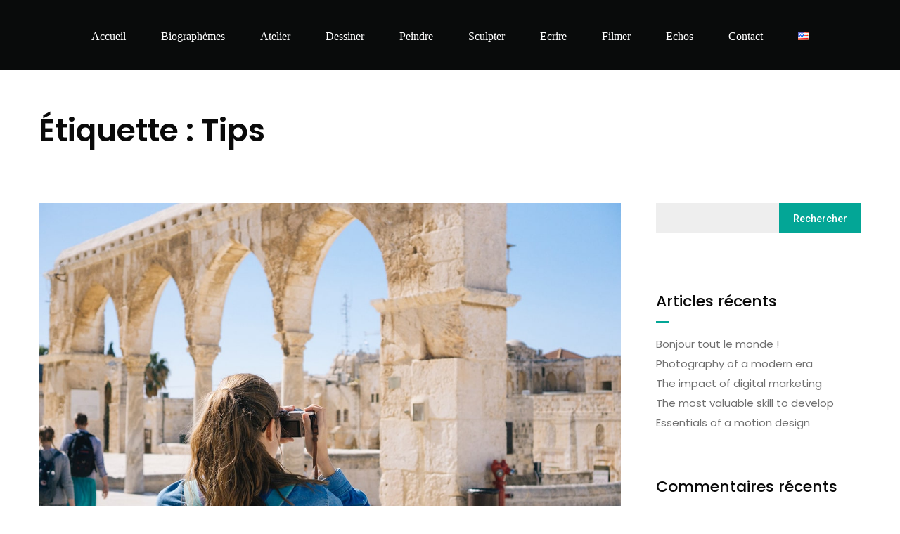

--- FILE ---
content_type: text/html; charset=UTF-8
request_url: https://michele-victor.com/tag/tips/
body_size: 11954
content:
<!DOCTYPE html>
<html lang="fr-FR" >
<head>
<meta charset="UTF-8">
<meta name="viewport" content="width=device-width, initial-scale=1">

<title>Tips &#8211; Michèle Victor</title>
<style>
#wpadminbar #wp-admin-bar-wccp_free_top_button .ab-icon:before {
	content: "\f160";
	color: #02CA02;
	top: 3px;
}
#wpadminbar #wp-admin-bar-wccp_free_top_button .ab-icon {
	transform: rotate(45deg);
}
</style>
<meta name='robots' content='max-image-preview:large' />
<link rel='dns-prefetch' href='//fonts.googleapis.com' />
<link rel="alternate" type="application/rss+xml" title="Michèle Victor &raquo; Flux" href="https://michele-victor.com/feed/" />
<link rel="alternate" type="application/rss+xml" title="Michèle Victor &raquo; Flux des commentaires" href="https://michele-victor.com/comments/feed/" />
<link rel="alternate" type="application/rss+xml" title="Michèle Victor &raquo; Flux de l’étiquette Tips" href="https://michele-victor.com/tag/tips/feed/" />
<script type="text/javascript">
window._wpemojiSettings = {"baseUrl":"https:\/\/s.w.org\/images\/core\/emoji\/14.0.0\/72x72\/","ext":".png","svgUrl":"https:\/\/s.w.org\/images\/core\/emoji\/14.0.0\/svg\/","svgExt":".svg","source":{"concatemoji":"https:\/\/michele-victor.com\/wp-includes\/js\/wp-emoji-release.min.js?ver=6.2.8"}};
/*! This file is auto-generated */
!function(e,a,t){var n,r,o,i=a.createElement("canvas"),p=i.getContext&&i.getContext("2d");function s(e,t){p.clearRect(0,0,i.width,i.height),p.fillText(e,0,0);e=i.toDataURL();return p.clearRect(0,0,i.width,i.height),p.fillText(t,0,0),e===i.toDataURL()}function c(e){var t=a.createElement("script");t.src=e,t.defer=t.type="text/javascript",a.getElementsByTagName("head")[0].appendChild(t)}for(o=Array("flag","emoji"),t.supports={everything:!0,everythingExceptFlag:!0},r=0;r<o.length;r++)t.supports[o[r]]=function(e){if(p&&p.fillText)switch(p.textBaseline="top",p.font="600 32px Arial",e){case"flag":return s("\ud83c\udff3\ufe0f\u200d\u26a7\ufe0f","\ud83c\udff3\ufe0f\u200b\u26a7\ufe0f")?!1:!s("\ud83c\uddfa\ud83c\uddf3","\ud83c\uddfa\u200b\ud83c\uddf3")&&!s("\ud83c\udff4\udb40\udc67\udb40\udc62\udb40\udc65\udb40\udc6e\udb40\udc67\udb40\udc7f","\ud83c\udff4\u200b\udb40\udc67\u200b\udb40\udc62\u200b\udb40\udc65\u200b\udb40\udc6e\u200b\udb40\udc67\u200b\udb40\udc7f");case"emoji":return!s("\ud83e\udef1\ud83c\udffb\u200d\ud83e\udef2\ud83c\udfff","\ud83e\udef1\ud83c\udffb\u200b\ud83e\udef2\ud83c\udfff")}return!1}(o[r]),t.supports.everything=t.supports.everything&&t.supports[o[r]],"flag"!==o[r]&&(t.supports.everythingExceptFlag=t.supports.everythingExceptFlag&&t.supports[o[r]]);t.supports.everythingExceptFlag=t.supports.everythingExceptFlag&&!t.supports.flag,t.DOMReady=!1,t.readyCallback=function(){t.DOMReady=!0},t.supports.everything||(n=function(){t.readyCallback()},a.addEventListener?(a.addEventListener("DOMContentLoaded",n,!1),e.addEventListener("load",n,!1)):(e.attachEvent("onload",n),a.attachEvent("onreadystatechange",function(){"complete"===a.readyState&&t.readyCallback()})),(e=t.source||{}).concatemoji?c(e.concatemoji):e.wpemoji&&e.twemoji&&(c(e.twemoji),c(e.wpemoji)))}(window,document,window._wpemojiSettings);
</script>
<style type="text/css">
img.wp-smiley,
img.emoji {
	display: inline !important;
	border: none !important;
	box-shadow: none !important;
	height: 1em !important;
	width: 1em !important;
	margin: 0 0.07em !important;
	vertical-align: -0.1em !important;
	background: none !important;
	padding: 0 !important;
}
</style>
	<link rel='stylesheet' id='wp-block-library-css' href='https://michele-victor.com/wp-includes/css/dist/block-library/style.min.css?ver=6.2.8' type='text/css' media='all' />
<link rel='stylesheet' id='classic-theme-styles-css' href='https://michele-victor.com/wp-includes/css/classic-themes.min.css?ver=6.2.8' type='text/css' media='all' />
<style id='global-styles-inline-css' type='text/css'>
body{--wp--preset--color--black: #000000;--wp--preset--color--cyan-bluish-gray: #abb8c3;--wp--preset--color--white: #ffffff;--wp--preset--color--pale-pink: #f78da7;--wp--preset--color--vivid-red: #cf2e2e;--wp--preset--color--luminous-vivid-orange: #ff6900;--wp--preset--color--luminous-vivid-amber: #fcb900;--wp--preset--color--light-green-cyan: #7bdcb5;--wp--preset--color--vivid-green-cyan: #00d084;--wp--preset--color--pale-cyan-blue: #8ed1fc;--wp--preset--color--vivid-cyan-blue: #0693e3;--wp--preset--color--vivid-purple: #9b51e0;--wp--preset--gradient--vivid-cyan-blue-to-vivid-purple: linear-gradient(135deg,rgba(6,147,227,1) 0%,rgb(155,81,224) 100%);--wp--preset--gradient--light-green-cyan-to-vivid-green-cyan: linear-gradient(135deg,rgb(122,220,180) 0%,rgb(0,208,130) 100%);--wp--preset--gradient--luminous-vivid-amber-to-luminous-vivid-orange: linear-gradient(135deg,rgba(252,185,0,1) 0%,rgba(255,105,0,1) 100%);--wp--preset--gradient--luminous-vivid-orange-to-vivid-red: linear-gradient(135deg,rgba(255,105,0,1) 0%,rgb(207,46,46) 100%);--wp--preset--gradient--very-light-gray-to-cyan-bluish-gray: linear-gradient(135deg,rgb(238,238,238) 0%,rgb(169,184,195) 100%);--wp--preset--gradient--cool-to-warm-spectrum: linear-gradient(135deg,rgb(74,234,220) 0%,rgb(151,120,209) 20%,rgb(207,42,186) 40%,rgb(238,44,130) 60%,rgb(251,105,98) 80%,rgb(254,248,76) 100%);--wp--preset--gradient--blush-light-purple: linear-gradient(135deg,rgb(255,206,236) 0%,rgb(152,150,240) 100%);--wp--preset--gradient--blush-bordeaux: linear-gradient(135deg,rgb(254,205,165) 0%,rgb(254,45,45) 50%,rgb(107,0,62) 100%);--wp--preset--gradient--luminous-dusk: linear-gradient(135deg,rgb(255,203,112) 0%,rgb(199,81,192) 50%,rgb(65,88,208) 100%);--wp--preset--gradient--pale-ocean: linear-gradient(135deg,rgb(255,245,203) 0%,rgb(182,227,212) 50%,rgb(51,167,181) 100%);--wp--preset--gradient--electric-grass: linear-gradient(135deg,rgb(202,248,128) 0%,rgb(113,206,126) 100%);--wp--preset--gradient--midnight: linear-gradient(135deg,rgb(2,3,129) 0%,rgb(40,116,252) 100%);--wp--preset--duotone--dark-grayscale: url('#wp-duotone-dark-grayscale');--wp--preset--duotone--grayscale: url('#wp-duotone-grayscale');--wp--preset--duotone--purple-yellow: url('#wp-duotone-purple-yellow');--wp--preset--duotone--blue-red: url('#wp-duotone-blue-red');--wp--preset--duotone--midnight: url('#wp-duotone-midnight');--wp--preset--duotone--magenta-yellow: url('#wp-duotone-magenta-yellow');--wp--preset--duotone--purple-green: url('#wp-duotone-purple-green');--wp--preset--duotone--blue-orange: url('#wp-duotone-blue-orange');--wp--preset--font-size--small: 13px;--wp--preset--font-size--medium: 20px;--wp--preset--font-size--large: 36px;--wp--preset--font-size--x-large: 42px;--wp--preset--spacing--20: 0.44rem;--wp--preset--spacing--30: 0.67rem;--wp--preset--spacing--40: 1rem;--wp--preset--spacing--50: 1.5rem;--wp--preset--spacing--60: 2.25rem;--wp--preset--spacing--70: 3.38rem;--wp--preset--spacing--80: 5.06rem;--wp--preset--shadow--natural: 6px 6px 9px rgba(0, 0, 0, 0.2);--wp--preset--shadow--deep: 12px 12px 50px rgba(0, 0, 0, 0.4);--wp--preset--shadow--sharp: 6px 6px 0px rgba(0, 0, 0, 0.2);--wp--preset--shadow--outlined: 6px 6px 0px -3px rgba(255, 255, 255, 1), 6px 6px rgba(0, 0, 0, 1);--wp--preset--shadow--crisp: 6px 6px 0px rgba(0, 0, 0, 1);}:where(.is-layout-flex){gap: 0.5em;}body .is-layout-flow > .alignleft{float: left;margin-inline-start: 0;margin-inline-end: 2em;}body .is-layout-flow > .alignright{float: right;margin-inline-start: 2em;margin-inline-end: 0;}body .is-layout-flow > .aligncenter{margin-left: auto !important;margin-right: auto !important;}body .is-layout-constrained > .alignleft{float: left;margin-inline-start: 0;margin-inline-end: 2em;}body .is-layout-constrained > .alignright{float: right;margin-inline-start: 2em;margin-inline-end: 0;}body .is-layout-constrained > .aligncenter{margin-left: auto !important;margin-right: auto !important;}body .is-layout-constrained > :where(:not(.alignleft):not(.alignright):not(.alignfull)){max-width: var(--wp--style--global--content-size);margin-left: auto !important;margin-right: auto !important;}body .is-layout-constrained > .alignwide{max-width: var(--wp--style--global--wide-size);}body .is-layout-flex{display: flex;}body .is-layout-flex{flex-wrap: wrap;align-items: center;}body .is-layout-flex > *{margin: 0;}:where(.wp-block-columns.is-layout-flex){gap: 2em;}.has-black-color{color: var(--wp--preset--color--black) !important;}.has-cyan-bluish-gray-color{color: var(--wp--preset--color--cyan-bluish-gray) !important;}.has-white-color{color: var(--wp--preset--color--white) !important;}.has-pale-pink-color{color: var(--wp--preset--color--pale-pink) !important;}.has-vivid-red-color{color: var(--wp--preset--color--vivid-red) !important;}.has-luminous-vivid-orange-color{color: var(--wp--preset--color--luminous-vivid-orange) !important;}.has-luminous-vivid-amber-color{color: var(--wp--preset--color--luminous-vivid-amber) !important;}.has-light-green-cyan-color{color: var(--wp--preset--color--light-green-cyan) !important;}.has-vivid-green-cyan-color{color: var(--wp--preset--color--vivid-green-cyan) !important;}.has-pale-cyan-blue-color{color: var(--wp--preset--color--pale-cyan-blue) !important;}.has-vivid-cyan-blue-color{color: var(--wp--preset--color--vivid-cyan-blue) !important;}.has-vivid-purple-color{color: var(--wp--preset--color--vivid-purple) !important;}.has-black-background-color{background-color: var(--wp--preset--color--black) !important;}.has-cyan-bluish-gray-background-color{background-color: var(--wp--preset--color--cyan-bluish-gray) !important;}.has-white-background-color{background-color: var(--wp--preset--color--white) !important;}.has-pale-pink-background-color{background-color: var(--wp--preset--color--pale-pink) !important;}.has-vivid-red-background-color{background-color: var(--wp--preset--color--vivid-red) !important;}.has-luminous-vivid-orange-background-color{background-color: var(--wp--preset--color--luminous-vivid-orange) !important;}.has-luminous-vivid-amber-background-color{background-color: var(--wp--preset--color--luminous-vivid-amber) !important;}.has-light-green-cyan-background-color{background-color: var(--wp--preset--color--light-green-cyan) !important;}.has-vivid-green-cyan-background-color{background-color: var(--wp--preset--color--vivid-green-cyan) !important;}.has-pale-cyan-blue-background-color{background-color: var(--wp--preset--color--pale-cyan-blue) !important;}.has-vivid-cyan-blue-background-color{background-color: var(--wp--preset--color--vivid-cyan-blue) !important;}.has-vivid-purple-background-color{background-color: var(--wp--preset--color--vivid-purple) !important;}.has-black-border-color{border-color: var(--wp--preset--color--black) !important;}.has-cyan-bluish-gray-border-color{border-color: var(--wp--preset--color--cyan-bluish-gray) !important;}.has-white-border-color{border-color: var(--wp--preset--color--white) !important;}.has-pale-pink-border-color{border-color: var(--wp--preset--color--pale-pink) !important;}.has-vivid-red-border-color{border-color: var(--wp--preset--color--vivid-red) !important;}.has-luminous-vivid-orange-border-color{border-color: var(--wp--preset--color--luminous-vivid-orange) !important;}.has-luminous-vivid-amber-border-color{border-color: var(--wp--preset--color--luminous-vivid-amber) !important;}.has-light-green-cyan-border-color{border-color: var(--wp--preset--color--light-green-cyan) !important;}.has-vivid-green-cyan-border-color{border-color: var(--wp--preset--color--vivid-green-cyan) !important;}.has-pale-cyan-blue-border-color{border-color: var(--wp--preset--color--pale-cyan-blue) !important;}.has-vivid-cyan-blue-border-color{border-color: var(--wp--preset--color--vivid-cyan-blue) !important;}.has-vivid-purple-border-color{border-color: var(--wp--preset--color--vivid-purple) !important;}.has-vivid-cyan-blue-to-vivid-purple-gradient-background{background: var(--wp--preset--gradient--vivid-cyan-blue-to-vivid-purple) !important;}.has-light-green-cyan-to-vivid-green-cyan-gradient-background{background: var(--wp--preset--gradient--light-green-cyan-to-vivid-green-cyan) !important;}.has-luminous-vivid-amber-to-luminous-vivid-orange-gradient-background{background: var(--wp--preset--gradient--luminous-vivid-amber-to-luminous-vivid-orange) !important;}.has-luminous-vivid-orange-to-vivid-red-gradient-background{background: var(--wp--preset--gradient--luminous-vivid-orange-to-vivid-red) !important;}.has-very-light-gray-to-cyan-bluish-gray-gradient-background{background: var(--wp--preset--gradient--very-light-gray-to-cyan-bluish-gray) !important;}.has-cool-to-warm-spectrum-gradient-background{background: var(--wp--preset--gradient--cool-to-warm-spectrum) !important;}.has-blush-light-purple-gradient-background{background: var(--wp--preset--gradient--blush-light-purple) !important;}.has-blush-bordeaux-gradient-background{background: var(--wp--preset--gradient--blush-bordeaux) !important;}.has-luminous-dusk-gradient-background{background: var(--wp--preset--gradient--luminous-dusk) !important;}.has-pale-ocean-gradient-background{background: var(--wp--preset--gradient--pale-ocean) !important;}.has-electric-grass-gradient-background{background: var(--wp--preset--gradient--electric-grass) !important;}.has-midnight-gradient-background{background: var(--wp--preset--gradient--midnight) !important;}.has-small-font-size{font-size: var(--wp--preset--font-size--small) !important;}.has-medium-font-size{font-size: var(--wp--preset--font-size--medium) !important;}.has-large-font-size{font-size: var(--wp--preset--font-size--large) !important;}.has-x-large-font-size{font-size: var(--wp--preset--font-size--x-large) !important;}
.wp-block-navigation a:where(:not(.wp-element-button)){color: inherit;}
:where(.wp-block-columns.is-layout-flex){gap: 2em;}
.wp-block-pullquote{font-size: 1.5em;line-height: 1.6;}
</style>
<link rel='stylesheet' id='contact-form-7-css' href='https://michele-victor.com/wp-content/plugins/contact-form-7/includes/css/styles.css?ver=5.7.6' type='text/css' media='all' />
<link rel='stylesheet' id='hfe-style-css' href='https://michele-victor.com/wp-content/plugins/header-footer-elementor/assets/css/header-footer-elementor.css?ver=1.6.14' type='text/css' media='all' />
<link rel='stylesheet' id='elementor-icons-css' href='https://michele-victor.com/wp-content/plugins/elementor/assets/lib/eicons/css/elementor-icons.min.css?ver=5.20.0' type='text/css' media='all' />
<link rel='stylesheet' id='elementor-frontend-css' href='https://michele-victor.com/wp-content/plugins/elementor/assets/css/frontend-lite.min.css?ver=3.13.2' type='text/css' media='all' />
<link rel='stylesheet' id='swiper-css' href='https://michele-victor.com/wp-content/plugins/elementor/assets/lib/swiper/css/swiper.min.css?ver=5.3.6' type='text/css' media='all' />
<link rel='stylesheet' id='elementor-post-14-css' href='https://michele-victor.com/wp-content/uploads/elementor/css/post-14.css?ver=1684253987' type='text/css' media='all' />
<link rel='stylesheet' id='font-awesome-5-all-css' href='https://michele-victor.com/wp-content/plugins/elementor/assets/lib/font-awesome/css/all.min.css?ver=3.13.2' type='text/css' media='all' />
<link rel='stylesheet' id='font-awesome-4-shim-css' href='https://michele-victor.com/wp-content/plugins/elementor/assets/lib/font-awesome/css/v4-shims.min.css?ver=3.13.2' type='text/css' media='all' />
<link rel='stylesheet' id='caster-style-css' href='https://michele-victor.com/wp-content/themes/caster/style.css?ver=6.2.8' type='text/css' media='all' />
<style id='caster-style-inline-css' type='text/css'>
 						a:hover,.post .entry-header .entry-meta span a:hover time,.post .entry-header .entry-meta span a:hover,.attachment .entry-header .entry-meta span a:hover time,.attachment .entry-header .entry-meta span a:hover,.post .entry-footer .footer-links .tags-links a:hover,.attachment .entry-footer .footer-links .tags-links a:hover,.post .entry-footer .socials-share-links ul li a:hover,.attachment .entry-footer .socials-share-links ul li a:hover,.comment-body .reply .comment-reply-link:hover,.widget_rss li .rsswidget:hover,.widget a:hover,.page-links a:hover span,.comment-metadata .comment-edit-link:hover,.wp-block-tag-cloud a:hover,.caster-portfolio-wrap .cbp-l-filters-text .cbp-filter-item.cbp-filter-item-active,.caster-portfolio-wrap .cbp-l-subfilters .cbp-filter-item.cbp-filter-item-active,.caster-portfolio-wrap .cbp-l-filters-text .cbp-filter-item:hover,.caster-portfolio-wrap .cbp-l-subfilters .cbp-filter-item:hover,.accent-color,.cta a:hover,.single-portfolio .portfolio .entry-meta .meta-entries ul li a:hover,.single-portfolio .portfolio .entry-meta .meta-entries ul li.portfolio-social-share-links a:hover,.portfolio-navigation-wrap .portfolio-navigation .portfolio-navigation-title a:hover h3,.page-links > a:hover{color:#03a696}.wp-block-button__link,.wp-block-file .wp-block-file__button,.wp-block-search .wp-block-search__button,#masthead.site-header.standard #site-navigation .menu > li > a:after,.cbp.cbp-caption-custom-effect .view-project:after,.site-footer .social-links-menu li:after,h2.widget-title:after{background-color:#03a696}.wp-block-search .wp-block-search__button{background:#03a696}body.light a:hover,body.light .post .entry-footer .socials-share-links ul li a:hover,body.light .attachment .entry-footer .socials-share-links ul li a:hover,body.light .post .entry-header .entry-meta span a:hover,body.light .attachment .entry-header .entry-meta span a:hover,body.light .post .entry-header .entry-meta span a:hover time,body.light .widget_rss li .rsswidget:hover,body.light .wp-tag-cloud li a:hover,body.light .widget ul li a:hover,body.light.single-portfolio .portfolio .entry-meta .meta-entries ul li a:hover{color:#03a696}body.light .wp-block-button__link,body.light .wp-block-file .wp-block-file__button,body.light .wp-block-search .wp-block-search__button,body.light .post .entry-content .link-more .more-link,body.light .attachment .entry-content .link-more .more-link,body.light .post .entry-content .link-more .more-link:hover,body.light .attachment .entry-content .link-more .more-link:hover,body.light #masthead.site-header.standard #site-navigation .menu > li > a:after,body.light .cbp.cbp-caption-custom-effect .view-project:after,h2.widget-title:after,body.light .portfolio-split-slider .btn-container a,body.light input[type="button"],body.light input[type="submit"]{background-color:#03a696}body.light .caster-swiper-slider-wrap .swiper-pagination-bullet-active,body.light .caster-swiper-container .swiper-pagination-bullet-active{background:#03a696}@media (max-width:991px){#masthead.site-header #site-navigation .menu > li:hover > a,#masthead.site-header #site-navigation .menu > li.current-menu-item > a,#masthead.site-header #site-navigation .menu > li.current-menu-ancestor > a,#masthead.site-header #site-navigation .menu > li:hover > a,#masthead.site-header #site-navigation .menu > li ul > li:hover > a{color:#03a696}}			@media (max-width:1199px){#masthead.site-header.left-sidebar-menu #site-navigation .menu > li:hover > a,#masthead.site-header.left-sidebar-menu #site-navigation .menu > li.current-menu-item > a,#masthead.site-header.left-sidebar-menu #site-navigation .menu > li.current-menu-ancestor > a,#masthead.site-header.left-sidebar-menu #site-navigation .menu > li:hover > a,#masthead.site-header.left-sidebar-menu #site-navigation .menu > li ul > li:hover > a{color:#03a696}}						body{background-color:#ffffff;background-image:url( );background-repeat:;background-position:;background-size:;background-attachment:}.portfolio-listing-wrap.listing-zigzag .pl-media:after,.portfolio-listing-wrap.listing-zigzag .cbp-caption-defaultWrap:after,.portfolio-listing-wrap.listing-vertical-alt .pl-media:after,.portfolio-listing-wrap.listing-vertical-alt .cbp-caption-defaultWrap:after,.portfolio-listing-wide .pl-media:after,.portfolio-listing-wrap.listing-vertical .pl-media:after,.portfolio-listing-wide .cbp-caption-defaultWrap:after{border-color:#ffffff}.swiper-container.single-project:before,.caster-swiper-container.single-project:before{background-color:#ffffff}body,.caster-portfolio-wrap .cbp-l-grid-agency-desc,.caster-portfolio-wrap .cbp-l-caption-desc,input,textarea,select,.caster-portfolio-wrap .cbp-l-filters-text .cbp-filter-item,.caster-portfolio-wrap .cbp-l-subfilters .cbp-filter-item,.page-links a,.page-links span,.tags-links a,button,input[type="button"],input[type="submit"],.wp-block-button__link,.wp-block-file .wp-block-file__button,.load-more a,.link-more .more-link{font-family:Roboto}h1,h2,h3,h4,h5,h6,.post .entry-footer .footer-links .tags-links,.attachment .entry-footer .footer-links .tags-links,.comment-author,.comment-author .fn,.widget_rss li .rsswidget,dt,blockquote,.wp-block-latest-comments .wp-block-latest-comments__comment-meta a,.wp-block-latest-posts.wp-block-latest-posts__list > li > a,.single-portfolio .portfolio .entry-header .entry-title,.testimonials .tml-content p,.cta .cta-background-text,.cta a,.vertical-text p,.caster-portfolio-wrap .cbp-l-grid-agency-title,.caster-portfolio-wrap .cbp-l-caption-title,.elementor-slideshow__title,.elementor-widget-progress .elementor-title,#masthead.site-header.left-sidebar-menu .contact-info,#masthead.site-header.left-sidebar-menu .contact-info *,.page-links{font-family:Poppins}h1{font-size:44px}h2{font-size:32px}h3{font-size:28px}h4{font-size:22px}h5{font-size:18px}h6{font-size:16px}p{font-size:15px}
.site-header #site-branding .retina-logo{max-width:84px !important}.site-header.left-hamburger-menu #site-branding .retina-logo{max-width:84px !important}#site-branding .logo-brand .text-logo{font-family:Poppins;font-size:28px;font-weight:700}#masthead.site-header #site-navigation .menu > li > a,#masthead.site-header.standard #site-navigation .menu > li > a{font-size:16px;font-weight:400;text-transform:initial}#masthead.site-header #site-navigation .menu a,#masthead.site-header.standard #site-navigation .menu a{font-family:Poppins}#masthead.site-header.standard,#masthead.site-header.left-sidebar-menu,#masthead.site-header.left-hamburger-menu,#masthead.site-header.left-hamburger-menu #site-navigation,#masthead.site-header.fullscreen-hamburger-menu.solid,#masthead.site-header.fullscreen-hamburger-menu .main-navigation-wrap{background-color:rgba(9,11,11,1)}#masthead.standard.site-header.is-stuck{background-color:rgba(9,11,11,1)}@media all and ( min-width:992px ){#masthead.site-header.fullscreen-hamburger-menu #site-navigation .menu li a,#masthead.site-header.standard #site-navigation .menu > li > a,#masthead.site-header.left-hamburger-menu #site-navigation .menu li a{color:#ffffff}#masthead.site-header.fullscreen-hamburger-menu #site-navigation .menu > li.current-menu-parent > a,#masthead.site-header.fullscreen-hamburger-menu #site-navigation .menu > li.current-menu-ancestor > a,#masthead.site-header.fullscreen-hamburger-menu #site-navigation .menu > li.current-menu-item > a,#masthead.site-header.standard #site-navigation .menu > li.current-menu-parent > a,#masthead.site-header.standard #site-navigation .menu > li.current-menu-ancestor > a,#masthead.site-header.standard #site-navigation .menu > li.current-menu-item > a,#masthead.site-header.left-hamburger-menu #site-navigation .menu > li.current-menu-parent > a,#masthead.site-header.left-hamburger-menu #site-navigation .menu > li.current-menu-ancestor > a,#masthead.site-header.left-hamburger-menu #site-navigation .menu > li.current-menu-item > a{color:#ffffff}#masthead.site-header.standard #site-navigation .menu > li:hover > a,#masthead.site-header.standard #site-navigation .menu > li:hover > a,#masthead.site-header.fullscreen-hamburger-menu #site-navigation .menu > li a:hover,#masthead.site-header.left-hamburger-menu #site-navigation .menu > li a:hover,#masthead.site-header.left-hamburger-menu #site-navigation .menu > li:hover > a{color:#ffffff}} @media all and ( min-width:1200px ){#masthead.site-header.left-sidebar-menu #site-navigation .menu li a{color:#ffffff}#masthead.site-header.left-sidebar-menu #site-navigation .menu > li.current-menu-parent > a,#masthead.site-header.left-sidebar-menu #site-navigation .menu > li.current-menu-ancestor > a,#masthead.site-header.left-sidebar-menu #site-navigation .menu > li.current-menu-item > a{color:#ffffff}#masthead.site-header.left-sidebar-menu #site-navigation .menu > li a:hover,#masthead.site-header.left-sidebar-menu #site-navigation .menu > li:hover > a{color:#ffffff}}#masthead.site-header.standard,#masthead.site-header.fullscreen-hamburger-menu{margin-top:0;margin-right:0;margin-bottom:0;margin-left:0}#masthead.site-header.standard,#masthead.site-header.fullscreen-hamburger-menu{padding-top:0;padding-right:0;padding-bottom:0;padding-left:0}#footer.site-footer{background-color:transparent}#footer.site-footer{padding-top:0;padding-right:0;padding-bottom:25px;padding-left:0}.site-footer .site-info p.copyright{color:rgba(255,255,255,.5)}.site-footer .footer-socials ul li a,.site-footer .footer-socials ul li i{color:rgba(255,255,255,.5)}
</style>
<link rel='stylesheet' id='caster-child-style-css' href='https://michele-victor.com/wp-content/themes/caster-child/style.css?ver=6.2.8' type='text/css' media='all' />
<link rel='stylesheet' id='caster-theme-font-css' href='https://fonts.googleapis.com/css?family=Roboto%3A300%2C400%2C500%7CPoppins%3A300%2C400%2C500%2C600%2C700%7CPoppins%3A400&#038;subset=latin%2Clatin-ext&#038;ver=6.2.8' type='text/css' media='all' />
<link rel='stylesheet' id='font-awesome-css' href='https://michele-victor.com/wp-content/themes/caster/assets/css/icons/font-awesome.min.css?ver=6.2.8' type='text/css' media='all' />
<link rel='stylesheet' id='font-awesome-v4-shims-css' href='https://michele-victor.com/wp-content/themes/caster/assets/css/icons/font-awesome-v4-shims.css?ver=6.2.8' type='text/css' media='all' />
<link rel='stylesheet' id='cubeportfolio-css' href='https://michele-victor.com/wp-content/themes/caster/assets/lib/cubeportfolio/css/cubeportfolio.min.css?ver=1.2.6' type='text/css' media='all' />
<link rel='stylesheet' id='magnific-popup-css' href='https://michele-victor.com/wp-content/themes/caster/assets/lib/magnific-popup/magnific-popup.css?ver=1.2.6' type='text/css' media='all' />
<link rel='stylesheet' id='google-fonts-1-css' href='https://fonts.googleapis.com/css?family=Roboto+Slab%3A100%2C100italic%2C200%2C200italic%2C300%2C300italic%2C400%2C400italic%2C500%2C500italic%2C600%2C600italic%2C700%2C700italic%2C800%2C800italic%2C900%2C900italic%7CRoboto%3A100%2C100italic%2C200%2C200italic%2C300%2C300italic%2C400%2C400italic%2C500%2C500italic%2C600%2C600italic%2C700%2C700italic%2C800%2C800italic%2C900%2C900italic&#038;display=swap&#038;ver=6.2.8' type='text/css' media='all' />
<link rel="preconnect" href="https://fonts.gstatic.com/" crossorigin><script type='text/javascript' src='https://michele-victor.com/wp-includes/js/jquery/jquery.min.js?ver=3.6.4' id='jquery-core-js'></script>
<script type='text/javascript' src='https://michele-victor.com/wp-includes/js/jquery/jquery-migrate.min.js?ver=3.4.0' id='jquery-migrate-js'></script>
<script type='text/javascript' src='https://michele-victor.com/wp-content/plugins/elementor/assets/lib/font-awesome/js/v4-shims.min.js?ver=3.13.2' id='font-awesome-4-shim-js'></script>
<link rel="https://api.w.org/" href="https://michele-victor.com/wp-json/" /><link rel="alternate" type="application/json" href="https://michele-victor.com/wp-json/wp/v2/tags/13" /><link rel="EditURI" type="application/rsd+xml" title="RSD" href="https://michele-victor.com/xmlrpc.php?rsd" />
<link rel="wlwmanifest" type="application/wlwmanifest+xml" href="https://michele-victor.com/wp-includes/wlwmanifest.xml" />
<meta name="generator" content="WordPress 6.2.8" />
<script id="wpcp_disable_selection" type="text/javascript">
var image_save_msg='You are not allowed to save images!';
	var no_menu_msg='Context Menu disabled!';
	var smessage = "Content is protected !!";

function disableEnterKey(e)
{
	var elemtype = e.target.tagName;
	
	elemtype = elemtype.toUpperCase();
	
	if (elemtype == "TEXT" || elemtype == "TEXTAREA" || elemtype == "INPUT" || elemtype == "PASSWORD" || elemtype == "SELECT" || elemtype == "OPTION" || elemtype == "EMBED")
	{
		elemtype = 'TEXT';
	}
	
	if (e.ctrlKey){
     var key;
     if(window.event)
          key = window.event.keyCode;     //IE
     else
          key = e.which;     //firefox (97)
    //if (key != 17) alert(key);
     if (elemtype!= 'TEXT' && (key == 97 || key == 65 || key == 67 || key == 99 || key == 88 || key == 120 || key == 26 || key == 85  || key == 86 || key == 83 || key == 43 || key == 73))
     {
		if(wccp_free_iscontenteditable(e)) return true;
		show_wpcp_message('You are not allowed to copy content or view source');
		return false;
     }else
     	return true;
     }
}


/*For contenteditable tags*/
function wccp_free_iscontenteditable(e)
{
	var e = e || window.event; // also there is no e.target property in IE. instead IE uses window.event.srcElement
  	
	var target = e.target || e.srcElement;

	var elemtype = e.target.nodeName;
	
	elemtype = elemtype.toUpperCase();
	
	var iscontenteditable = "false";
		
	if(typeof target.getAttribute!="undefined" ) iscontenteditable = target.getAttribute("contenteditable"); // Return true or false as string
	
	var iscontenteditable2 = false;
	
	if(typeof target.isContentEditable!="undefined" ) iscontenteditable2 = target.isContentEditable; // Return true or false as boolean

	if(target.parentElement.isContentEditable) iscontenteditable2 = true;
	
	if (iscontenteditable == "true" || iscontenteditable2 == true)
	{
		if(typeof target.style!="undefined" ) target.style.cursor = "text";
		
		return true;
	}
}

////////////////////////////////////
function disable_copy(e)
{	
	var e = e || window.event; // also there is no e.target property in IE. instead IE uses window.event.srcElement
	
	var elemtype = e.target.tagName;
	
	elemtype = elemtype.toUpperCase();
	
	if (elemtype == "TEXT" || elemtype == "TEXTAREA" || elemtype == "INPUT" || elemtype == "PASSWORD" || elemtype == "SELECT" || elemtype == "OPTION" || elemtype == "EMBED")
	{
		elemtype = 'TEXT';
	}
	
	if(wccp_free_iscontenteditable(e)) return true;
	
	var isSafari = /Safari/.test(navigator.userAgent) && /Apple Computer/.test(navigator.vendor);
	
	var checker_IMG = '';
	if (elemtype == "IMG" && checker_IMG == 'checked' && e.detail >= 2) {show_wpcp_message(alertMsg_IMG);return false;}
	if (elemtype != "TEXT")
	{
		if (smessage !== "" && e.detail == 2)
			show_wpcp_message(smessage);
		
		if (isSafari)
			return true;
		else
			return false;
	}	
}

//////////////////////////////////////////
function disable_copy_ie()
{
	var e = e || window.event;
	var elemtype = window.event.srcElement.nodeName;
	elemtype = elemtype.toUpperCase();
	if(wccp_free_iscontenteditable(e)) return true;
	if (elemtype == "IMG") {show_wpcp_message(alertMsg_IMG);return false;}
	if (elemtype != "TEXT" && elemtype != "TEXTAREA" && elemtype != "INPUT" && elemtype != "PASSWORD" && elemtype != "SELECT" && elemtype != "OPTION" && elemtype != "EMBED")
	{
		return false;
	}
}	
function reEnable()
{
	return true;
}
document.onkeydown = disableEnterKey;
document.onselectstart = disable_copy_ie;
if(navigator.userAgent.indexOf('MSIE')==-1)
{
	document.onmousedown = disable_copy;
	document.onclick = reEnable;
}
function disableSelection(target)
{
    //For IE This code will work
    if (typeof target.onselectstart!="undefined")
    target.onselectstart = disable_copy_ie;
    
    //For Firefox This code will work
    else if (typeof target.style.MozUserSelect!="undefined")
    {target.style.MozUserSelect="none";}
    
    //All other  (ie: Opera) This code will work
    else
    target.onmousedown=function(){return false}
    target.style.cursor = "default";
}
//Calling the JS function directly just after body load
window.onload = function(){disableSelection(document.body);};

//////////////////special for safari Start////////////////
var onlongtouch;
var timer;
var touchduration = 1000; //length of time we want the user to touch before we do something

var elemtype = "";
function touchstart(e) {
	var e = e || window.event;
  // also there is no e.target property in IE.
  // instead IE uses window.event.srcElement
  	var target = e.target || e.srcElement;
	
	elemtype = window.event.srcElement.nodeName;
	
	elemtype = elemtype.toUpperCase();
	
	if(!wccp_pro_is_passive()) e.preventDefault();
	if (!timer) {
		timer = setTimeout(onlongtouch, touchduration);
	}
}

function touchend() {
    //stops short touches from firing the event
    if (timer) {
        clearTimeout(timer);
        timer = null;
    }
	onlongtouch();
}

onlongtouch = function(e) { //this will clear the current selection if anything selected
	
	if (elemtype != "TEXT" && elemtype != "TEXTAREA" && elemtype != "INPUT" && elemtype != "PASSWORD" && elemtype != "SELECT" && elemtype != "EMBED" && elemtype != "OPTION")	
	{
		if (window.getSelection) {
			if (window.getSelection().empty) {  // Chrome
			window.getSelection().empty();
			} else if (window.getSelection().removeAllRanges) {  // Firefox
			window.getSelection().removeAllRanges();
			}
		} else if (document.selection) {  // IE?
			document.selection.empty();
		}
		return false;
	}
};

document.addEventListener("DOMContentLoaded", function(event) { 
    window.addEventListener("touchstart", touchstart, false);
    window.addEventListener("touchend", touchend, false);
});

function wccp_pro_is_passive() {

  var cold = false,
  hike = function() {};

  try {
	  const object1 = {};
  var aid = Object.defineProperty(object1, 'passive', {
  get() {cold = true}
  });
  window.addEventListener('test', hike, aid);
  window.removeEventListener('test', hike, aid);
  } catch (e) {}

  return cold;
}
/*special for safari End*/
</script>
<script id="wpcp_disable_Right_Click" type="text/javascript">
document.ondragstart = function() { return false;}
	function nocontext(e) {
	   return false;
	}
	document.oncontextmenu = nocontext;
</script>
<style>
.unselectable
{
-moz-user-select:none;
-webkit-user-select:none;
cursor: default;
}
html
{
-webkit-touch-callout: none;
-webkit-user-select: none;
-khtml-user-select: none;
-moz-user-select: none;
-ms-user-select: none;
user-select: none;
-webkit-tap-highlight-color: rgba(0,0,0,0);
}
</style>
<script id="wpcp_css_disable_selection" type="text/javascript">
var e = document.getElementsByTagName('body')[0];
if(e)
{
	e.setAttribute('unselectable',"on");
}
</script>
<meta name="generator" content="Elementor 3.13.2; features: e_dom_optimization, e_optimized_assets_loading, e_optimized_css_loading, a11y_improvements, additional_custom_breakpoints; settings: css_print_method-external, google_font-enabled, font_display-swap">
<link rel="icon" href="https://michele-victor.com/wp-content/uploads/2023/05/cropped-M-32x32.png" sizes="32x32" />
<link rel="icon" href="https://michele-victor.com/wp-content/uploads/2023/05/cropped-M-192x192.png" sizes="192x192" />
<link rel="apple-touch-icon" href="https://michele-victor.com/wp-content/uploads/2023/05/cropped-M-180x180.png" />
<meta name="msapplication-TileImage" content="https://michele-victor.com/wp-content/uploads/2023/05/cropped-M-270x270.png" />
		<style type="text/css" id="wp-custom-css">
			#masthead.site-header.full-width .wrap {
    display: flex;
    justify-content: center;
    align-items: center;
    padding-left: 80px;
    padding-right: 80px;
}

body.page .entry-header .entry-title {
    display: none;
    font-weight: 600;
}

body.light #masthead.site-header #ham-trigger-wrap .ham-trigger span:before, body.light #masthead.site-header #ham-trigger-wrap .ham-trigger span:after, body.light #masthead.site-header #ham-trigger-wrap .ham-trigger span {
    background-color: #fff;
}		</style>
		</head>

<body class="archive tag tag-tips tag-13 unselectable ehf-template-caster ehf-stylesheet-caster-child light has-sidebar has-standard elementor-default elementor-kit-14" >	

	
<div id="page" class="site">
	
	<div class="page-click-capture"></div>
	
	<header id="masthead" class="site-header standard full-width solid" role="banner">		
		
			<div class="wrap">

				

<div id="site-branding" >

	
		<a class="logo-brand" href="https://michele-victor.com/" >
			<span class="text-logo"></span>
		</a>	

		
</div><!-- .site-branding -->
				
				
				<span id="ham-trigger-wrap"><span class="ham-trigger"><span></span></span></span>

				<nav id="site-navigation" class="main-navigation" role="navigation" aria-label="Top Menu">		

	<ul id="top-menu" class="menu"><li id="menu-item-748" class="menu-item menu-item-type-post_type menu-item-object-page menu-item-home menu-item-748"><a href="https://michele-victor.com/">Accueil</a></li>
<li id="menu-item-5397" class="menu-item menu-item-type-post_type menu-item-object-page menu-item-5397"><a href="https://michele-victor.com/biographemes-2/">Biographèmes</a></li>
<li id="menu-item-3399" class="menu-item menu-item-type-post_type menu-item-object-page menu-item-3399"><a href="https://michele-victor.com/atelier/">Atelier</a></li>
<li id="menu-item-2392" class="menu-item menu-item-type-post_type menu-item-object-page menu-item-2392"><a href="https://michele-victor.com/dessiner/">Dessiner</a></li>
<li id="menu-item-2391" class="menu-item menu-item-type-post_type menu-item-object-page menu-item-2391"><a href="https://michele-victor.com/peindre/">Peindre</a></li>
<li id="menu-item-2934" class="menu-item menu-item-type-post_type menu-item-object-page menu-item-2934"><a href="https://michele-victor.com/sculpter/">Sculpter</a></li>
<li id="menu-item-3442" class="menu-item menu-item-type-custom menu-item-object-custom menu-item-has-children menu-item-3442"><a>Ecrire</a>
<ul class="sub-menu">
	<li id="menu-item-4273" class="menu-item menu-item-type-post_type menu-item-object-page menu-item-4273"><a href="https://michele-victor.com/ecrits/">Écrits</a></li>
	<li id="menu-item-3493" class="menu-item menu-item-type-post_type menu-item-object-page menu-item-3493"><a href="https://michele-victor.com/le-nu-perdu/">Le Nu perdu</a></li>
</ul>
</li>
<li id="menu-item-3032" class="menu-item menu-item-type-post_type menu-item-object-page menu-item-3032"><a href="https://michele-victor.com/filmer/">Filmer</a></li>
<li id="menu-item-3051" class="menu-item menu-item-type-post_type menu-item-object-page menu-item-3051"><a href="https://michele-victor.com/echos/">Echos</a></li>
<li id="menu-item-4370" class="menu-item menu-item-type-post_type menu-item-object-page menu-item-4370"><a href="https://michele-victor.com/contact/">Contact</a></li>
<li id="menu-item-5340-en" class="lang-item lang-item-84 lang-item-en no-translation lang-item-first menu-item menu-item-type-custom menu-item-object-custom menu-item-5340-en"><a href="https://michele-victor.com/en/home/" hreflang="en-US" lang="en-US"><img src="[data-uri]" alt="English" width="16" height="11" style="width: 16px; height: 11px;" /></a></li>
</ul>	
</nav><!-- #site-navigation -->
					
				
			</div><!-- .wrap -->		

	</header><!-- #masthead -->
	
	
	<div class="site-content-contain">
		<div id="content" class="site-content">


		<header class="blog-banner">		

			<div class="blog-banner-content-wrap wrap">
				<div class="blog-banner-content">
					
					<h1 class="banner-title">Étiquette : <span>Tips</span></h1>
				</div>
			</div>
			
		</header>


<div class="wrap">	

	<div id="primary" class="content-area content-list">
		<main id="main" class="site-main" role="main">

					
<article id="post-223" class="post-223 post type-post status-publish format-standard has-post-thumbnail hentry category-informational category-trending tag-art tag-fashion tag-marketing tag-photo tag-tips">
	
	<div class="post-wrap">
	
		
				
			<div class="post-media">
				<div class="lazyload post-thumbnail"><a href="https://michele-victor.com/2020/03/20/photography-of-a-modern-era-2/"><img width="1185" height="790" data-src="https://michele-victor.com/wp-content/uploads/2020/03/blog-4-min.jpg" class="lazyload attachment-caster-blog-list-image size-caster-blog-list-image wp-post-image" alt="" decoding="async" loading="lazy" /></a></div>			</div>	
				

		<div class="post-content">
			
			<header class="entry-header">
				<div class="entry-meta"><span class="posted-on"><span class="screen-reader-text">Posted on</span><a href="https://michele-victor.com/2020/03/20/photography-of-a-modern-era-2/" rel="bookmark"><time class="entry-date published updated" datetime="2020-03-20T03:25:10+01:00">20 mars 2020</time></a></span><span class="cat-links"><span class="screen-reader-text">Categories</span><a href="https://michele-victor.com/category/informational/" rel="category tag">Informational</a>, <a href="https://michele-victor.com/category/trending/" rel="category tag">Trending</a></span></div><!-- .entry-meta --><h2 class="entry-title"><a href="https://michele-victor.com/2020/03/20/photography-of-a-modern-era-2/" rel="bookmark">Photography of a modern era</a></h2>			</header><!-- .entry-header -->

			<div class="entry-content">
				<p>A wonderful serenity has taken possession of my entire soul, like these sweet mornings of spring which I enjoy with my whole heart. I am alone, and feel the charm of existence in this spot, which was created for the bliss of souls like mine. I should be incapable of drawing a single stroke at the present moment.</p>
<p class="link-more"><a href="https://michele-victor.com/2020/03/20/photography-of-a-modern-era-2/" class="more-link">Read More<span class="screen-reader-text">Photography of a modern era</span></a></p>			</div><!-- .entry-content -->

						
		</div>
	
	</div>

</article><!-- #post-## -->

		</main><!-- #main -->
	</div><!-- #primary -->
	
<aside id="secondary" class="widget-area" role="complementary" aria-label="Blog Sidebar">
	<section id="block-2" class="widget widget_block widget_search"><form role="search" method="get" action="https://michele-victor.com/" class="wp-block-search__button-outside wp-block-search__text-button wp-block-search"><label for="wp-block-search__input-1" class="wp-block-search__label" >Rechercher</label><div class="wp-block-search__inside-wrapper " ><input type="search" id="wp-block-search__input-1" class="wp-block-search__input" name="s" value="" placeholder=""  required /><button type="submit" class="wp-block-search__button wp-element-button"  >Rechercher</button></div></form></section><section id="block-3" class="widget widget_block"><div class="wp-block-group is-layout-flow"><div class="wp-block-group__inner-container"><h2 class="wp-block-heading">Articles récents</h2><ul class="wp-block-latest-posts__list wp-block-latest-posts"><li><a class="wp-block-latest-posts__post-title" href="https://michele-victor.com/2023/01/10/bonjour-tout-le-monde/">Bonjour tout le monde !</a></li>
<li><a class="wp-block-latest-posts__post-title" href="https://michele-victor.com/2020/03/20/photography-of-a-modern-era-2/">Photography of a modern era</a></li>
<li><a class="wp-block-latest-posts__post-title" href="https://michele-victor.com/2020/03/20/the-impact-of-digital-marketing-2/">The impact of digital marketing</a></li>
<li><a class="wp-block-latest-posts__post-title" href="https://michele-victor.com/2020/03/20/the-most-valuable-skill-to-develop-2/">The most valuable skill to develop</a></li>
<li><a class="wp-block-latest-posts__post-title" href="https://michele-victor.com/2020/03/20/essentials-of-a-motion-design/">Essentials of a motion design</a></li>
</ul></div></div></section><section id="block-4" class="widget widget_block"><div class="wp-block-group is-layout-flow"><div class="wp-block-group__inner-container"><h2 class="wp-block-heading">Commentaires récents</h2><ol class="wp-block-latest-comments"><li class="wp-block-latest-comments__comment"><article><footer class="wp-block-latest-comments__comment-meta"><a class="wp-block-latest-comments__comment-author" href="https://fr.wordpress.org/">Un commentateur ou commentatrice WordPress</a> sur <a class="wp-block-latest-comments__comment-link" href="https://michele-victor.com/2023/01/10/bonjour-tout-le-monde/#comment-1">Bonjour tout le monde !</a></footer></article></li><li class="wp-block-latest-comments__comment"><article><footer class="wp-block-latest-comments__comment-meta"><span class="wp-block-latest-comments__comment-author">caliberthemes</span> sur <a class="wp-block-latest-comments__comment-link" href="https://michele-victor.com/2020/03/20/essentials-of-a-motion-design/#comment-3">Essentials of a motion design</a></footer></article></li><li class="wp-block-latest-comments__comment"><article><footer class="wp-block-latest-comments__comment-meta"><span class="wp-block-latest-comments__comment-author">caliberthemes</span> sur <a class="wp-block-latest-comments__comment-link" href="https://michele-victor.com/2020/03/20/the-most-valuable-skill-to-develop-2/#comment-5">The most valuable skill to develop</a></footer></article></li><li class="wp-block-latest-comments__comment"><article><footer class="wp-block-latest-comments__comment-meta"><span class="wp-block-latest-comments__comment-author">caliberthemes</span> sur <a class="wp-block-latest-comments__comment-link" href="https://michele-victor.com/2020/03/20/the-impact-of-digital-marketing-2/#comment-9">The impact of digital marketing</a></footer></article></li><li class="wp-block-latest-comments__comment"><article><footer class="wp-block-latest-comments__comment-meta"><span class="wp-block-latest-comments__comment-author">caliberthemes</span> sur <a class="wp-block-latest-comments__comment-link" href="https://michele-victor.com/2020/03/20/photography-of-a-modern-era-2/#comment-11">Photography of a modern era</a></footer></article></li></ol></div></div></section></aside><!-- #secondary -->

</div><!-- .wrap -->

		
			
		</div><!-- #content -->

		
			<footer id="footer" class="site-footer standard" role="contentinfo">
				
				<div class="wrap">              
					
					

				
					
					

<div class="site-info">
			
	<p class="copyright">
			</p>
	
</div><!-- .site-info -->
					
				</div><!-- .wrap -->
				
			</footer><!-- #colophon -->

		
	</div><!-- .site-content-contain -->
</div><!-- #page -->


<div class="background-circle">
	<div></div>
</div>

<div id="tooltip" class="tooltip-info">
	<div class="tooltip-info-inner">
		<span class="entry-desc"></span>
		<span class="info-title">
			<h5 class="entry-title"></h5>
		</span>	
	</div>
</div>


	<div id="wpcp-error-message" class="msgmsg-box-wpcp hideme"><span>error: </span>Content is protected !!</div>
	<script>
	var timeout_result;
	function show_wpcp_message(smessage)
	{
		if (smessage !== "")
			{
			var smessage_text = '<span>Alert: </span>'+smessage;
			document.getElementById("wpcp-error-message").innerHTML = smessage_text;
			document.getElementById("wpcp-error-message").className = "msgmsg-box-wpcp warning-wpcp showme";
			clearTimeout(timeout_result);
			timeout_result = setTimeout(hide_message, 3000);
			}
	}
	function hide_message()
	{
		document.getElementById("wpcp-error-message").className = "msgmsg-box-wpcp warning-wpcp hideme";
	}
	</script>
		<style>
	@media print {
	body * {display: none !important;}
		body:after {
		content: "You are not allowed to print preview this page, Thank you"; }
	}
	</style>
		<style type="text/css">
	#wpcp-error-message {
	    direction: ltr;
	    text-align: center;
	    transition: opacity 900ms ease 0s;
	    z-index: 99999999;
	}
	.hideme {
    	opacity:0;
    	visibility: hidden;
	}
	.showme {
    	opacity:1;
    	visibility: visible;
	}
	.msgmsg-box-wpcp {
		border:1px solid #f5aca6;
		border-radius: 10px;
		color: #555;
		font-family: Tahoma;
		font-size: 11px;
		margin: 10px;
		padding: 10px 36px;
		position: fixed;
		width: 255px;
		top: 50%;
  		left: 50%;
  		margin-top: -10px;
  		margin-left: -130px;
  		-webkit-box-shadow: 0px 0px 34px 2px rgba(242,191,191,1);
		-moz-box-shadow: 0px 0px 34px 2px rgba(242,191,191,1);
		box-shadow: 0px 0px 34px 2px rgba(242,191,191,1);
	}
	.msgmsg-box-wpcp span {
		font-weight:bold;
		text-transform:uppercase;
	}
		.warning-wpcp {
		background:#ffecec url('https://michele-victor.com/wp-content/plugins/wp-content-copy-protector/images/warning.png') no-repeat 10px 50%;
	}
    </style>
<script type='text/javascript' src='https://michele-victor.com/wp-content/plugins/contact-form-7/includes/swv/js/index.js?ver=5.7.6' id='swv-js'></script>
<script type='text/javascript' id='contact-form-7-js-extra'>
/* <![CDATA[ */
var wpcf7 = {"api":{"root":"https:\/\/michele-victor.com\/wp-json\/","namespace":"contact-form-7\/v1"},"cached":"1"};
/* ]]> */
</script>
<script type='text/javascript' src='https://michele-victor.com/wp-content/plugins/contact-form-7/includes/js/index.js?ver=5.7.6' id='contact-form-7-js'></script>
<script type='text/javascript' src='https://michele-victor.com/wp-content/plugins/caster-core/public/assets/js/social-share.js?ver=1.2.4' id='caster-social-share-js'></script>
<script type='text/javascript' src='https://michele-victor.com/wp-includes/js/imagesloaded.min.js?ver=4.1.4' id='imagesloaded-js'></script>
<script type='text/javascript' src='https://michele-victor.com/wp-content/themes/caster/assets/js/vendor/gsap.min.js?ver=1.2.6' id='gsap-js'></script>
<script type='text/javascript' src='https://michele-victor.com/wp-content/themes/caster/assets/js/vendor/jquery.easing.min.1.3.js?ver=1.2.6' id='jquery-easing-js'></script>
<script type='text/javascript' src='https://michele-victor.com/wp-content/themes/caster/assets/js/vendor/headsup.min.js?ver=1.2.6' id='headsup-js'></script>
<script type='text/javascript' src='https://michele-victor.com/wp-content/themes/caster/assets/js/vendor/ScrollMagic.min.js?ver=1.2.6' id='scroll-magic-js'></script>
<script type='text/javascript' src='https://michele-victor.com/wp-content/themes/caster/assets/js/vendor/animation.gsap.min.js?ver=1.2.6' id='animation-gsap-js'></script>
<script type='text/javascript' src='https://michele-victor.com/wp-content/themes/caster/assets/js/vendor/lazysizes.min.js?ver=1.2.6' id='lazysizes-js'></script>
<script type='text/javascript' id='caster-main-js-extra'>
/* <![CDATA[ */
var casterMainJs = {"ajaxurl":"https:\/\/michele-victor.com\/wp-admin\/admin-ajax.php","ajax_nonce":"877b09632c"};
/* ]]> */
</script>
<script type='text/javascript' src='https://michele-victor.com/wp-content/themes/caster/assets/js/main.js?ver=1.2.6' id='caster-main-js'></script>
<script type='text/javascript'>
(function() {
				var expirationDate = new Date();
				expirationDate.setTime( expirationDate.getTime() + 31536000 * 1000 );
				document.cookie = "pll_language=fr; expires=" + expirationDate.toUTCString() + "; path=/; secure; SameSite=Lax";
			}());
</script>

</body>
</html>


--- FILE ---
content_type: text/css
request_url: https://michele-victor.com/wp-content/themes/caster/style.css?ver=6.2.8
body_size: 23480
content:
/*
Theme Name: Caster
Theme URI: https://caster.caliberthemes.com
Description: Creative Portfolio WordPress Theme
Author: CaliberThemes
Author URI: https://www.caliberthemes.com
Version: 1.2.6
Tested up to: 6.0
Requires PHP: 7.3
License: custom
License URI: http://themeforest.net/licenses
Tags: right-sidebar, featured-images, post-formats,  sticky-post
Text Domain: caster
*/
/*-------------------------------------------------------------
Normalize
Styles based on Normalize v5.0.0 @link https://github.com/necolas/normalize.css
--------------------------------------------------------------*/
html {
  -ms-text-size-adjust: 100%;
  -webkit-text-size-adjust: 100%;
  -webkit-box-sizing: border-box;
  box-sizing: border-box;
}

body {
  margin: 0;
}

article,
aside,
footer,
header,
nav,
section {
  display: block;
}

figcaption,
figure,
main {
  display: block;
}

figure {
  margin: 1em 0;
}

hr {
  -webkit-box-sizing: content-box;
  box-sizing: content-box;
  height: 0;
  overflow: visible;
}

pre {
  font-size: 1em;
}

a {
  background-color: transparent;
  -webkit-text-decoration-skip: objects;
}

a:active,
a:hover {
  outline-width: 0;
}

abbr[title] {
  border-bottom: 1px #757575 dotted;
  text-decoration: none;
}

b,
strong {
  font-weight: inherit;
}

b,
strong {
  font-weight: 700;
}

code,
kbd,
samp {
  font-family: monospace;
  font-size: 1em;
}

dfn {
  font-style: italic;
}

mark {
  background-color: #eee;
  color: #222;
}

small {
  font-size: 80%;
}

sub,
sup {
  font-size: 75%;
  line-height: 0;
  position: relative;
  vertical-align: baseline;
}

sub {
  bottom: -0.25em;
}

sup {
  top: -0.5em;
}

audio,
video {
  display: inline-block;
}

audio:not([controls]) {
  display: none;
  height: 0;
}

img {
  border-style: none;
}

svg:not(:root) {
  overflow: hidden;
}

button,
input,
optgroup,
select,
textarea {
  font-size: 15px;
  line-height: 1.15;
  margin: 0;
}

button,
input {
  overflow: visible;
}

button,
select {
  text-transform: none;
}

button,
html [type="button"],
[type="reset"],
[type="submit"] {
  -webkit-appearance: button;
}

button::-moz-focus-inner,
[type="button"]::-moz-focus-inner,
[type="reset"]::-moz-focus-inner,
[type="submit"]::-moz-focus-inner {
  border-style: none;
  padding: 0;
}

button:-moz-focusring,
[type="button"]:-moz-focusring,
[type="reset"]:-moz-focusring,
[type="submit"]:-moz-focusring {
  outline: 1px dotted ButtonText;
}

fieldset {
  border: 1px solid #bbb;
  margin: 0 2px;
  padding: 0.35em 0.625em 0.75em;
}

legend {
  -webkit-box-sizing: border-box;
  box-sizing: border-box;
  color: inherit;
  display: table;
  max-width: 100%;
  padding: 0;
  white-space: normal;
}

progress {
  display: inline-block;
  vertical-align: baseline;
}

textarea {
  overflow: auto;
}

[type="checkbox"],
[type="radio"] {
  -webkit-box-sizing: border-box;
  box-sizing: border-box;
  padding: 0;
}

[type="number"]::-webkit-inner-spin-button,
[type="number"]::-webkit-outer-spin-button {
  height: auto;
}

[type="search"] {
  -webkit-appearance: textfield;
  outline-offset: -2px;
}

[type="search"]::-webkit-search-cancel-button,
[type="search"]::-webkit-search-decoration {
  -webkit-appearance: none;
}

::-webkit-file-upload-button {
  -webkit-appearance: button;
  font: inherit;
}

details,
menu {
  display: block;
}

summary {
  display: list-item;
}

canvas {
  display: inline-block;
}

template,
[hidden] {
  display: none;
}

/*--------------------------------------------------------------
Typography
--------------------------------------------------------------*/
body {
  font-size: 15px;
  line-height: 1.6;
  font-weight: 400;
  color: #9a9a9a;
}

h1,
h2,
h3,
h4,
h5,
h6 {
  font-weight: 500;
  color: #fff;
  clear: both;
  line-height: 1.4;
  margin: 0 0 20px;
}

h1 {
  font-size: 44px;
}

h2 {
  font-size: 32px;
}

h3 {
  font-size: 28px;
}

h4 {
  font-size: 22px;
}

h5 {
  font-size: 18px;
}

h6 {
  font-size: 16px;
}

p {
  font-size: 15px;
  line-height: 1.6;
  margin: 0 0 20px;
  padding: 0;
  color: #9a9a9a;
}

.elementor-text-editor p {
  font-size: inherit;
  line-height: inherit;
  color: inherit;
  font-weight: inherit;
}

a {
  color: #fff;
  -webkit-transition: color .2s ease-in;
  transition: color .2s ease-in;
  text-decoration: none;
}

dfn,
em,
i {
  font-style: italic;
}

blockquote {
  color: #fff;
  font-size: 22px;
  font-weight: 500;
  line-height: 32px;
  margin: 0 0 20px;
  position: relative;
  background-color: #0f1111;
  padding: 85px 45px 53px;
}

blockquote:before {
  position: absolute;
  content: '';
  background-image: url(assets/images/svg/quote.svg);
  background-repeat: no-repeat;
  width: 24px;
  height: 22px;
  left: 45px;
  top: 40px;
}

blockquote p {
  font-size: inherit;
  line-height: inherit;
  color: inherit;
  margin-bottom: 0px;
}

blockquote cite {
  color: #9a9a9a;
  display: block;
  font-size: 14px;
  line-height: normal;
  font-style: normal;
  font-weight: 400;
  margin-top: 15px;
}

blockquote cite a {
  color: inherit;
}

address {
  margin: 0 0 1.5em;
}

pre {
  background: #1b1b1b;
  font-family: "Courier 10 Pitch", Courier, monospace;
  font-size: 15px;
  font-size: 0.9375rem;
  line-height: 1.6;
  margin-bottom: 1.6em;
  max-width: 100%;
  overflow: auto;
  padding: 1.6em;
}

code,
kbd,
tt,
var {
  font-family: Monaco, Consolas, "Andale Mono", "DejaVu Sans Mono", monospace;
  font-size: 15px;
  font-size: 0.9375rem;
}

abbr,
acronym {
  border-bottom: 1px dotted #e9e9e9;
  cursor: help;
}

mark,
ins {
  background: #eee;
  text-decoration: none;
  color: #090b0b;
}

big {
  font-size: 125%;
}

blockquote {
  quotes: "" "";
}

strong {
  color: #fff;
}

blockquote:before,
blockquote:after {
  content: "";
}

cite {
  font-style: normal;
  color: #fff;
}

:focus {
  outline: none;
}

h1,
h2,
h3,
h4,
h5,
h6,
.link-more .more-link,
.post .entry-footer .footer-links .tags-links,
.attachment .entry-footer .footer-links .tags-links,
.comment-author,
.comment-author .fn,
button,
input[type="button"],
input[type="submit"],
.widget_rss li .rsswidget,
.wp-block-button__link,
.wp-block-file .wp-block-file__button,
dt,
blockquote,
.wp-block-latest-comments .wp-block-latest-comments__comment-meta a,
.wp-block-latest-posts.wp-block-latest-posts__list>li>a,
.single-portfolio .portfolio .entry-header .entry-title,
.testimonials .tml-content p,
.cta .cta-background-text,
.cta a,
#masthead.site-header.standard #site-navigation .menu a,
.vertical-text p,
.caster-portfolio-wrap .cbp-l-grid-agency-title,
.caster-portfolio-wrap .cbp-l-caption-title,
.load-more a,
.elementor-slideshow__title,
.page-links,
.elementor-widget-progress .elementor-title {
  font-family: 'Poppins', sans-serif;
}

body,
.caster-portfolio-wrap .cbp-l-grid-agency-desc,
.caster-portfolio-wrap .cbp-l-caption-desc,
input,
textarea,
select,
.caster-portfolio-wrap .cbp-l-filters-text .cbp-filter-item,
.caster-portfolio-wrap .cbp-l-subfilters .cbp-filter-item,
.page-links a,
.page-links span,
.tags-links a {
  font-family: 'roboto', sans-serif;
}

/*--------------------------------------------------------------
Forms
--------------------------------------------------------------*/
label {
  color: #fff;
  display: block;
  font-weight: 600;
  margin-bottom: 15px;
}

fieldset {
  margin-bottom: 1em;
}

input[type="text"],
input[type="email"],
input[type="url"],
input[type="password"],
input[type="search"],
input[type="number"],
input[type="tel"],
input[type="range"],
input[type="date"],
input[type="month"],
input[type="week"],
input[type="time"],
input[type="datetime"],
input[type="datetime-local"],
input[type="color"] {
  color: #9a9a9a;
  background-color: #202020;
  border: none;
  display: block;
  padding: 13px 15px;
  width: 100%;
  font-size: 12px;
}

textarea {
  color: #9a9a9a;
  background-color: #202020;
  border: none;
  display: block;
  padding: 15px;
  width: 100%;
  resize: none;
  height: 200px;
  font-size: 12px;
}

select {
  color: #9a9a9a;
  background-color: #202020;
  border: none;
  padding: 10px 5px;
  max-width: 100%;
}

input[type="radio"],
input[type="checkbox"] {
  margin-right: 0.5em;
}

input[type="radio"]+label,
input[type="checkbox"]+label {
  font-weight: 400;
}

button:not(.mfp-close),
input[type="button"],
input[type="submit"] {
  background-color: transparent;
  border: 1px solid #fff;
  -webkit-box-shadow: none;
  box-shadow: none;
  color: #fff;
  cursor: pointer;
  display: inline-block;
  font-size: 14px;
  font-weight: 500;
  line-height: 1;
  padding: 13px 27px;
  text-shadow: none;
  -webkit-transition: .2s ease-in;
  transition: .2s ease-in;
}

button:not(.mfp-close):hover,
input[type="button"]:hover,
input[type="submit"]:hover {
  background-color: #fff;
  color: #090b0b;
}

div.wpcf7 .ajax-loader.is-active {
  visibility: hidden;
}

.wpcf7-form div.wpcf7-mail-sent-ok,
.wpcf7-form div.wpcf7-response-output {
  border: 0;
}

.wpcf7-form div.wpcf7-response-output {
  margin-left: 0;
  padding-left: 0;
}

.wpcf7-form input:not(.wpcf7-submit),
.wpcf7-form textarea {
  background-color: transparent;
  border: 0;
  border-bottom: 1px solid #343434;
  font-size: 14px;
  padding: 0 0 5px;
  position: relative;
}

.wpcf7-form>p {
  clear: both;
  margin-left: -20px;
  margin-right: -20px;
}

.wpcf7-form .wpcf7-form-control-wrap:not(.your-message) {
  display: inline-block;
  width: 33.33333333333333%;
  float: left;
  padding: 0 20px;
}

.wpcf7-form .wpcf7-form-control-wrap {
  display: block;
  width: 100%;
}

.wpcf7-form .wpcf7-form-control-wrap.your-message {
  clear: both;
  padding: 40px 20px 0;
}

.wpcf7-form input[type="submit"] {
  margin-top: 50px;
  margin-left: 20px;
}

.wpcf7-form span.wpcf7-not-valid-tip {
  color: #e8252e;
  margin-top: 10px;
}

.wpcf7-form div.wpcf7-validation-errors,
.wpcf7-form div.wpcf7-acceptance-missing {
  border: none;
  color: #e8252e;
  margin: 0;
  padding: 0;
  font-size: 16px;
  font-weight: 500;
}

.wpcf7-form textarea {
  height: 20px;
  overflow: hidden;
  padding: 0;
}

.wpcf7-form .wpcf7-submit {
  background-color: transparent;
  color: #fff;
}

.wpcf7-form .wpcf7-submit:hover {
  opacity: .9;
}

div.wpcf7 .ajax-loader {
  position: absolute;
  bottom: -13px;
}

@media (max-width: 767px) {

  .left-block,
  .right-block {
    padding: 0 !important;
  }
}

::-webkit-input-placeholder {
  color: #9a9a9a;
}

:-ms-input-placeholder {
  color: #9a9a9a;
}

::-ms-input-placeholder {
  color: #9a9a9a;
}

::placeholder {
  color: #9a9a9a;
}

:-ms-input-placeholder {
  color: #9a9a9a;
}

::-ms-input-placeholder {
  color: #9a9a9a;
}

@media (max-width: 767px) {
  .wpcf7-form .wpcf7-form-control-wrap:not(.your-message) {
    float: none;
    width: 100%;
    display: block;
    margin-top: 30px;
  }

  .wpcf7-form .wpcf7-form-control-wrap:not(.your-message):first-of-type {
    margin-top: 0;
  }

  .wpcf7-form .wpcf7-form-control-wrap.your-message {
    padding-top: 32px;
  }
}

/*--------------------------------------------------------------
Lists
--------------------------------------------------------------*/
ul,
ol {
  margin: 0 0 1.5em;
  padding-left: 1.3em;
}

ul {
  list-style: disc;
}

ul ul {
  list-style: circle;
}

ol {
  list-style: decimal;
}

li>ul,
li>ol {
  margin-bottom: 0;
  padding-left: 1em;
}

dt {
  font-weight: 700;
  color: #fff;
}

dd {
  margin: 0 0 15px 0;
}

/*--------------------------------------------------------------
Tables
--------------------------------------------------------------*/
table {
  border-collapse: collapse;
  margin: 0 0 1.5em;
  width: 100%;
}

table a {
  text-decoration: none;
}

thead th {
  padding-bottom: 0.5em;
}

td,
th {
  border: 1px solid #343434;
  padding: .5em .8em;
  word-break: break-all;
}

th {
  text-align: left;
  color: #fff;
}

td {
  color: #9a9a9a;
}

.wp-block-table.is-style-stripes tbody tr:nth-child(odd) {
  background-color: #3a3a3a;
}

/*--------------------------------------------------------------
Contents
--------------------------------------------------------------*/
.vertical-text {
  position: fixed;
  left: 100px;
  top: 55%;
  -webkit-transform: translateY(-45%);
  transform: translateY(-45%);
  z-index: 3;
  display: -webkit-inline-box;
  display: -ms-inline-flexbox;
  display: inline-flex;
}

.vertical-text p {
  -webkit-writing-mode: vertical-rl;
  -ms-writing-mode: rl-tb;
  writing-mode: vertical-rl;
  -webkit-transform: rotate(180deg);
  transform: rotate(180deg);
  text-orientation: mixed;
  margin: 0;
  line-height: 1;
  font-size: 15px;
  color: rgba(255, 255, 255, 0.8);
  letter-spacing: .5px;
}

.background-circle {
  position: fixed;
  right: -180px;
  bottom: 100px;
  width: 300px;
  height: 300px;
  overflow: hidden;
  z-index: -1;
}

.background-circle div {
  position: absolute;
  width: 300px;
  height: 300px;
  border: 50px solid rgba(27, 29, 29, 0.5);
  border-radius: 50%;
}

@media (max-width: 1499px) {

  .vertical-text,
  .background-circle {
    display: none;
  }
}

a:hover,
.post .entry-header .entry-meta span a:hover time,
.post .entry-header .entry-meta span a:hover,
.attachment .entry-header .entry-meta span a:hover time,
.attachment .entry-header .entry-meta span a:hover,
.post .entry-footer .footer-links .tags-links a:hover,
.attachment .entry-footer .footer-links .tags-links a:hover,
.post .entry-footer .socials-share-links ul li a:hover,
.attachment .entry-footer .socials-share-links ul li a:hover,
.comment-body .reply .comment-reply-link:hover,
.widget_rss li .rsswidget:hover,
.widget a:hover,
.page-links a:hover span,
.comment-metadata .comment-edit-link:hover,
.wp-block-tag-cloud a:hover,
.caster-portfolio-wrap .cbp-l-filters-text .cbp-filter-item.cbp-filter-item-active,
.caster-portfolio-wrap .cbp-l-subfilters .cbp-filter-item.cbp-filter-item-active,
.caster-portfolio-wrap .cbp-l-filters-text .cbp-filter-item:hover,
.caster-portfolio-wrap .cbp-l-subfilters .cbp-filter-item:hover,
.accent-color,
.cta a:hover,
.single-portfolio .portfolio .entry-meta .meta-entries ul li a:hover,
.single-portfolio .portfolio .entry-meta .meta-entries ul li.portfolio-social-share-links a:hover,
.portfolio-navigation-wrap .portfolio-navigation .portfolio-navigation-title a:hover h3,
.page-links>a:hover {
  color: #03a696;
}

.wp-block-button__link,
.wp-block-file .wp-block-file__button,
.wp-block-search .wp-block-search__button,
#masthead.site-header.standard #site-navigation .menu>li>a:after,
.cbp.cbp-caption-custom-effect .view-project:after,
h2.widget-title:after,
.widget-area .widget h1:after,
.widget-area .widget h2:after,
.widget-area .widget h3:after,
.widget-area .widget h4:after,
.widget-area .widget h5:after,
.widget-area .widget h6:after {
  background-color: #03a696;
}

.wp-block-search .wp-block-search__button {
  background: #03a696;
}

@media (max-width: 991px) {

  #masthead.site-header #site-navigation .menu>li:hover>a,
  #masthead.site-header #site-navigation .menu>li.current-menu-item>a,
  #masthead.site-header #site-navigation .menu>li.current-menu-ancestor>a,
  #masthead.site-header #site-navigation .menu>li:hover>a,
  #masthead.site-header #site-navigation .menu>li ul>li:hover>a {
    color: #03a696;
  }
}

/*--------------------------------------------------------------
Light Skin
--------------------------------------------------------------*/
body.light {
  color: #707070;
  background-color: #fff;
}

body.light h1,
body.light h2,
body.light h3,
body.light h4,
body.light h5,
body.light h6,
body.light a,
body.light strong,
body.light .widget-area .widget h1,
body.light .widget-area .widget h2,
body.light .widget-area .widget h3,
body.light .widget-area .widget h4,
body.light .widget-area .widget h5,
body.light .widget-area .widget h6 {
  color: #0a0a0a;
}

body.light p {
  color: #707070;
}

body.light blockquote {
  background-color: #f5f5f5;
  color: #0a0a0a;
}

body.light blockquote cite {
  color: #707070;
}

body.light blockquote p {
  color: #0a0a0a;
}

body.light blockquote:before {
  opacity: 0.3;
}

body.light .caster-portfolio-wrap .cbp-l-grid-agency-title {
  font-size: 16px;
}

body.light .vertical-text p {
  color: #0a0a0a;
}

body.light .background-circle div {
  border-color: rgba(238, 238, 238, 0.5);
}

body.light #multiscroll-nav span {
  border: 1px solid #0a0a0a !important;
}

body.light #multiscroll-nav li .active span {
  background: #0a0a0a !important;
}

body.light .elementor-text-editor p {
  font-size: inherit;
  line-height: inherit;
  color: inherit;
  font-weight: inherit;
}

body.light .testimonials-slider-wrap:before {
  opacity: 0.15;
}

body.light .page-links,
body.light .widget_rss .widget-title .rsswidget,
body.light .widget_rss li .rsswidget,
body.light .widget.widget_search .search-form .search-submit,
body.light.search.search-no-results .search-form .search-submit,
body.light .widget_text p strong,
body.light .error-404.not-found .page-header h1,
body.light .error-404.not-found .page-header div {
  color: #0a0a0a;
}

body.light .error-404.not-found .page-content a {
  color: #0a0a0a;
  border-color: #0a0a0a;
}

body.light .error-404.not-found .page-content a:hover {
  background-color: #0a0a0a;
  color: #fff;
}

body.light .swiper-container.single-project:before,
body.light .caster-swiper-container.single-project:before {
  background-color: #fff;
}

body.light .widget_calendar table caption,
body.light .widget ul li,
body.light .widget ul li a,
body.light .testimonials-slider-wrap .swiper-pagination-custom,
body.light .testimonials-slider-wrap .swiper-pagination-fraction {
  color: #707070;
}

body.light #masthead.site-header.standard #site-navigation .menu>li>a {
  font-weight: 500;
}

body.light #masthead.site-header #ham-trigger-wrap .ham-trigger span:before,
body.light #masthead.site-header #ham-trigger-wrap .ham-trigger span:after,
body.light #masthead.site-header #ham-trigger-wrap .ham-trigger span {
  background-color: #0a0a0a;
}

body.light #masthead.site-header #ham-trigger-wrap.open .ham-trigger span {
  background-color: transparent;
}

body.light #masthead.standard.site-header.is-stuck {
  background-color: #fff;
}

body.light #masthead.site-header.left-sidebar-menu .contact-info,
body.light #masthead.site-header.left-sidebar-menu .contact-info *,
body.light #masthead.site-header.left-hamburger-menu .contact-info,
body.light #masthead.site-header.left-hamburger-menu .contact-info a,
body.light #masthead.site-header.fullscreen-hamburger-menu .contact-info-wrap .contact-info {
  color: #0a0a0a;
}

body.light #masthead.site-header.fullscreen-hamburger-menu #ham-trigger-wrap .ham-trigger span {
  background-color: transparent;
}

@media (max-width: 991px) {
  body.light .portfolio-split-slider .full-width-bg-image {
    opacity: .8;
  }

  body.light .portfolio-split-slider .caster-ms-section .title-wrap p {
    color: #0a0a0a !important;
  }
}

body.light .ms-section.ms-table {
  background-color: transparent;
}

body.light .portfolio-split-slider .btn-container a {
  color: #fff;
  border: 0;
}

body.light .portfolio-split-slider .btn-container a:hover {
  opacity: 0.8;
}

body.light.single-portfolio .portfolio .entry-meta-title h4 {
  font-size: 24px;
}

body.light .portfolio-navigation-wrap .portfolio-navigation span {
  font-weight: 500;
}

body.light.single-portfolio .portfolio .entry-meta-title h4,
body.light .portfolio-navigation-wrap .portfolio-navigation .portfolio-navigation-title a h3 {
  font-weight: 600;
}

body.light.single-portfolio .portfolio .entry-meta .meta-entries ul li span:not(.portfolio-categories):not(.portfolio-tags) {
  font-weight: 500;
}

body.light .caster-portfolio-wrap .cbp.cbp-caption-custom-effect .cbp-item .cbp-caption:hover .cbp-caption-defaultWrap,
body.light .swiper-container.multiple-projects .swiper-caption-wrap:hover .swiper-image-wrap,
body.light .caster-swiper-container.multiple-projects .swiper-caption-wrap:hover .swiper-image-wrap {
  opacity: 1;
}

body.light .caster-portfolio-wrap .cbp-l-grid-agency-title,
body.light .caster-portfolio-wrap .cbp-l-filters-text .cbp-filter-item:after,
body.light .portfolio-split-slider .caster-ms-section .title-wrap p {
  color: #0a0a0a;
}

body.light .caster-portfolio-wrap .cbp-l-grid-agency-desc,
body.light .caster-portfolio-wrap .cbp.cbp-caption-custom-effect .view-project {
  color: #707070;
  font-weight: 400;
}

body.light.single-portfolio .portfolio .entry-meta .meta-entries ul li span:not(.portfolio-categories):not(.portfolio-tags) {
  color: #0a0a0a;
}

body.light .portfolio-navigation-wrap .portfolio-navigation span {
  color: rgba(10, 10, 10, 0.5);
}

body.light.single-portfolio .portfolio .entry-meta .meta-entries ul li a {
  color: #707070;
}

body.light .post .entry-header .entry-title:hover,
body.light .attachment .entry-header .entry-title:hover,
body.light .post .entry-header .entry-title a:hover,
body.light .attachment .entry-header .entry-title a:hover,
body.light.search.search-no-results #primary.content-area #main.site-main>p {
  color: #0a0a0a;
}

body.light .post .entry-header .entry-meta span a,
body.light .post .entry-header .entry-meta span a,
body.light .post .entry-header .entry-meta span time,
body.light .attachment .entry-header .entry-meta span,
body.light .attachment .entry-header .entry-meta span a,
body.light .attachment .entry-header .entry-meta span time {
  color: #808080;
}

body.light .wp-tag-cloud li a,
body.light .entry-footer .tags-links a,
body.light .wp-block-tag-cloud a,
body.light .post .entry-content .wp-block-audio figcaption,
body.light .post .entry-content .wp-block-video figcaption,
body.light .post .entry-content .wp-block-image figcaption,
body.light .wp-caption-text,
body.light #secondary.widget-area .wp-block-latest-comments li span,
body.light #secondary.widget-area .wp-block-latest-comments li a {
  color: #707070;
}

body.light .post .entry-footer .socials-share-links ul li a,
body.light .attachment .entry-footer .socials-share-links ul li a {
  color: #0a0a0a;
}

body.light .post-navigation {
  border-top: 1px solid rgba(10, 10, 10, 0.2);
  border-bottom: 1px solid rgba(10, 10, 10, 0.2);
}

body.light .post-navigation .nav-previous .nav-subtitle:before,
body.light .post-navigation .nav-next .nav-subtitle:after {
  background-image: url(assets/images/svg/chevron-dark.svg);
}

body.light .post-navigation .nav-previous:hover a,
body.light .post-navigation .nav-next:hover a {
  color: #0a0a0a;
}

body.light .wp-block-button__link,
body.light .wp-block-file .wp-block-file__button,
body.light .wp-block-search .wp-block-search__button {
  color: #fff;
}

body.light .wp-block-button__link:hover,
body.light .wp-block-file .wp-block-file__button:hover,
body.light .wp-block-search .wp-block-search__button:hover {
  color: #fff;
}

body.light .wp-block-button.is-style-outline .wp-block-button__link {
  border-color: #0a0a0a;
  color: #0a0a0a;
  background-color: transparent;
}

body.light .wp-block-button.is-style-outline .wp-block-button__link:hover {
  background-color: #0a0a0a;
  color: #fff;
}

body.light .pagination .page-numbers,
body.light .comments-pagination .page-numbers {
  color: #0a0a0a;
}

body.light .page-numbers.current {
  opacity: 0.7;
}

body.light .prev.page-numbers:before,
body.light .next.page-numbers:before {
  border-color: transparent transparent transparent #0a0a0a;
}

body.light .prev.page-numbers:before {
  border-color: transparent #0a0a0a transparent transparent;
}

body.light .comment-list .comment {
  border-top: 1px solid rgba(10, 10, 10, 0.1);
}

body.light .comments-area>.comment-list>.comment:last-of-type {
  border-bottom: 1px solid rgba(10, 10, 10, 0.1);
}

body.light .comment-author,
body.light .comment-author .fn {
  color: #0a0a0a;
}

body.light textarea,
body.light input[type="text"],
body.light input[type="email"],
body.light input[type="url"],
body.light input[type="password"],
body.light input[type="search"],
body.light input[type="number"],
body.light input[type="tel"],
body.light input[type="range"],
body.light input[type="date"],
body.light input[type="month"],
body.light input[type="week"],
body.light input[type="time"],
body.light input[type="datetime"],
body.light input[type="datetime-local"],
body.light input[type="color"],
body.light select {
  background-color: #eee;
  color: #707070;
}

body.light input[type="button"],
body.light input[type="submit"] {
  border: 0;
}

body.light input[type="button"]:hover,
body.light input[type="submit"]:hover {
  color: #fff;
  opacity: 0.8;
}

body.light ::-webkit-input-placeholder {
  color: #707070;
}

body.light :-ms-input-placeholder {
  color: #707070;
}

body.light ::-ms-input-placeholder {
  color: #707070;
}

body.light ::placeholder {
  color: #707070;
}

body.light :-ms-input-placeholder {
  color: #707070;
}

body.light ::-ms-input-placeholder {
  color: #707070;
}

body.light .wp-block-calendar table caption,
body.light .widget_calendar table caption {
  color: #0a0a0a;
  font-weight: 500;
}

body.light th {
  color: #0a0a0a;
  font-weight: 500;
}

body.light td {
  color: #707070;
}

body.light .wp-block-table.is-style-stripes tbody tr:nth-child(odd) {
  background-color: #eee;
}

body.light .widget_calendar table th,
body.light .widget_calendar table td,
body.light td,
body.light th,
body.light .wp-block-calendar tbody td,
body.light .wp-block-calendar th {
  border-color: #dedede;
}

body.light .wpcf7-form input:not(.wpcf7-submit),
body.light .wpcf7-form textarea {
  background-color: transparent;
  border-bottom-color: #b9b9b9;
}

body.light .post .entry-content .link-more .more-link,
body.light .attachment .entry-content .link-more .more-link {
  border: 0;
  color: #fff;
}

body.light .post .entry-content .link-more .more-link:hover,
body.light .attachment .entry-content .link-more .more-link:hover {
  opacity: 0.8;
}

body.light .button a {
  border-color: #000000;
}

body.light .button a:hover {
  background-color: #0a0a0a;
  color: #fff;
}

body.light .portfolio-listing-wide .btn-container a:hover,
body.light .portfolio-listing-wrap .btn-container a:hover {
  color: #0a0a0a;
}

body.light .caster-swiper-preloader,
body.light .caster-swiper-slider-wrap .caster-swiper-preloader,
body.light .caster-swiper-slider-wrap .swiper-lazy-preloader,
body.light .caster-swiper-container .swiper-lazy-preloader {
  background-color: #f7f7f7;
}

body.light .caster-portfolio-wrap .cbp-lazyload {
  background-color: #f7f7f7 !important;
}

body.light .portfolio-listing-wrap .portfolio-thumbnail:before {
  background-color: #f7f7f7;
  border-color: #f7f7f7;
}

body.light a:hover,
body.light .post .entry-footer .socials-share-links ul li a:hover,
body.light .attachment .entry-footer .socials-share-links ul li a:hover,
body.light .post .entry-header .entry-meta span a:hover,
body.light .attachment .entry-header .entry-meta span a:hover,
body.light .post .entry-header .entry-meta span a:hover time,
body.light .widget_rss li .rsswidget:hover,
body.light .wp-tag-cloud li a:hover,
body.light .widget ul li a:hover,
body.light.single-portfolio .portfolio .entry-meta .meta-entries ul li a:hover {
  color: #18a558;
}

body.light .wp-block-button__link,
body.light .wp-block-file .wp-block-file__button,
body.light .wp-block-search .wp-block-search__button,
body.light .post .entry-content .link-more .more-link,
body.light .attachment .entry-content .link-more .more-link,
body.light .post .entry-content .link-more .more-link:hover,
body.light .attachment .entry-content .link-more .more-link:hover,
body.light #masthead.site-header.standard #site-navigation .menu>li>a:after,
body.light .cbp.cbp-caption-custom-effect .view-project:after,
body.light h2.widget-title:after,
body.light input[type="button"],
body.light input[type="submit"] {
  background-color: #18a558;
}

body.light .caster-swiper-slider-wrap .swiper-pagination-bullet-active,
body.light .caster-swiper-container .swiper-pagination-bullet-active {
  background: #18a558;
}

/*--------------------------------------------------------------
404 Error
--------------------------------------------------------------*/
.error404.has-left-sidebar-menu .site-content,
.error404.has-left-hamburger-menu .site-content {
  min-height: calc(100vh - 80px);
}

.error-404.not-found {
  text-align: center;
  display: table;
  width: 100%;
  padding: 200px 0;
}

.error-404.not-found .error-404-content {
  display: table-cell;
  width: 100%;
  height: 100%;
  vertical-align: middle;
}

.error-404.not-found .page-header h1 {
  font-size: 120px;
  line-height: 100px !important;
  font-weight: 700;
  letter-spacing: 0;
  color: #fff;
}

.error-404.not-found .page-header div {
  font-size: 30px;
  color: #fff;
  font-weight: 500;
}

.error-404.not-found .page-content {
  width: 100%;
  max-width: 500px;
  margin-left: auto;
  margin-right: auto;
}

.error-404.not-found .page-content a {
  font-size: 14px;
  font-weight: 500;
  padding: 13px 27px;
  background-color: transparent;
  color: #fff;
  display: inline-block;
  -webkit-transition: .2s ease-in;
  transition: .2s ease-in;
  line-height: 1;
  text-decoration: none;
  border: 1px solid #fff;
  margin-top: 30px;
}

.error-404.not-found .page-content a:hover {
  background: #fff;
  color: #090b0b;
}

@media (min-width: 992px) {
  .error404.has-sidebar .wrap #primary.content-area {
    float: none;
    width: 100%;
    padding-right: 0;
  }
}

/*--------------------------------------------------------------
Comments
--------------------------------------------------------------*/
#comments,
#respond {
  clear: both;
  margin-top: 53px;
}

.comments-title {
  margin-bottom: 0px;
}

.comments-title,
.comment-reply-title {
  font-size: 28px;
  line-height: 1;
  font-weight: 500;
}

.comment-reply-title small {
  text-align: right;
  float: right;
  display: inline-block;
  -webkit-transform: translateY(10px);
  transform: translateY(10px);
  font-size: 13px;
}

.comment-list {
  list-style: none;
  margin: 0;
  padding: 0;
}

.comment-list .comment {
  border-top: 1px solid #343434;
}

.comment-list .children {
  list-style: none;
  margin: 0;
  padding: 0;
}

.comment-list li:before {
  display: none;
}

.comment-list .comment-respond {
  margin-top: 0 !important;
  margin-bottom: 50px;
}

.comments-area>.comment-list>.comment:first-of-type {
  border-top: 0;
}

.comments-area>.comment-list>.comment:last-of-type {
  border-bottom: 1px solid #343434;
}

.comment-body {
  margin-left: 100px;
  padding: 40px 0 31px;
}

.comment-list>li.trackback:first-of-type,
.comment-list>li.pingback:first-of-type {
  margin-top: 20px;
}

.comment-list li.trackback+li.comment,
.comment-list li.pingback+li.comment {
  margin-top: 30px;
}

.comment-list .pingback .comment-body,
.comment-list .trackback .comment-body {
  padding: 7px 0;
}

div.comment-body {
  margin-left: 0;
}

.comment-author {
  line-height: normal;
  margin-bottom: 4px;
}

.comment-author a {
  text-decoration: none;
}

.comment-author,
.comment-author .fn {
  color: #fff;
  font-size: 17px;
  font-weight: 500;
  position: relative;
  text-transform: capitalize;
  line-height: normal;
}

.comment-author .avatar {
  height: 80px;
  left: -100px;
  position: absolute;
  width: 80px;
  border-radius: 50%;
}

.comment-author .says {
  display: none;
}

.comment-meta {
  margin-bottom: 12px;
}

.comment-metadata,
.comment-metadata>a {
  color: #8e8e8e;
  font-size: 13px;
  font-weight: 400;
  line-height: normal;
}

.comment-edit-link {
  color: #fff;
  display: inline-block;
  margin-left: 11px;
  font-weight: 400;
  font-size: 12px;
}

.comment-content p {
  font-size: 14px;
  line-height: 1.6;
  margin-bottom: 13px;
}

.comment-content blockquote p {
  font-size: inherit;
  line-height: inherit;
  margin-bottom: 0;
}

.comment-content img {
  margin-top: 3px;
}

.comment-body .reply .comment-reply-link {
  font-size: 12px;
  font-weight: 400;
  color: #fff;
  position: relative;
  padding-left: 20px;
}

.comment-body .reply .comment-reply-link:before {
  position: absolute;
  font-family: "Font Awesome 5 Free";
  font-weight: 900;
  content: "\f3e5";
  display: inline-block;
  top: -1px;
  left: 0;
  font-size: 11px;
}

ol .children {
  margin-left: 90px !important;
}

.no-comments,
.comment-awaiting-moderation {
  color: #9a9a9a;
  font-size: 14px;
  margin-top: 20px;
}

.comments-pagination {
  margin: 2em 0 3em;
}

.comment-form {
  margin-left: -15px;
  margin-right: -15px;
}

.comment-form label {
  display: none;
}

.comment-form .comment-notes {
  margin-top: -11px;
  margin-bottom: 23px;
}

.comment-form .comment-form-comment,
.comment-form .comment-notes,
.comment-form .form-submit,
.comment-form .logged-in-as {
  padding-left: 15px;
  padding-right: 15px;
}

.comment-form .comment-form-author,
.comment-form .comment-form-email,
.comment-form .comment-form-url {
  display: inline-block;
  float: left;
  width: 33.33%;
  padding-left: 15px;
  padding-right: 15px;
}

.comment-form .comment-form-comment {
  margin-bottom: 30px;
}

.comment-form .comment-form-url {
  margin-bottom: 35px;
}

.comment-form .comment-form-cookies-consent label {
  display: inline;
}

.comment-form .form-submit {
  clear: both;
  margin-bottom: 0;
}

.comment-form .form-submit .submit {
  margin-top: 5px;
}

.logged-in-as {
  display: -webkit-box;
  display: -ms-flexbox;
  display: flex;
  -webkit-box-pack: justify;
  -ms-flex-pack: justify;
  justify-content: space-between;
  color: #090b0b;
  margin-bottom: 33px;
}

.logged-in-as a {
  font-size: 15px;
}

.comment-form-cookies-consent {
  padding: 0 15px;
}

.comment-form-cookies-consent {
  display: none;
}

@media (max-width: 767px) {

  .comment-form .comment-form-author,
  .comment-form .comment-form-email,
  .comment-form .comment-form-url {
    display: block;
    float: none;
    width: 100%;
  }

  .comment-form .comment-form-author,
  .comment-form .comment-form-email {
    margin-bottom: 30px;
  }

  ol .children {
    margin-left: 35px !important;
  }
}

/*--------------------------------------------------------------
Footer
--------------------------------------------------------------*/
.site-footer {
  padding-bottom: 45px;
}

.site-footer .wrap {
  display: -webkit-box;
  display: -ms-flexbox;
  display: flex;
  -webkit-box-pack: justify;
  -ms-flex-pack: justify;
  justify-content: space-between;
}

.site-footer .wrap:after {
  content: initial;
}

.site-footer .social-links-menu {
  list-style-type: none;
  margin: 0;
  padding: 0;
}

.site-footer .social-links-menu li {
  margin: 0 20px 0 0;
  display: inline-block;
  position: relative;
}

.site-footer .social-links-menu li:after {
  content: '';
  display: inline-block;
  width: 3px;
  height: 3px;
  border-radius: 50%;
  background-color: #03a696;
  position: absolute;
  top: 10px;
  right: -14px;
}

.site-footer .social-links-menu li:last-of-type:after {
  display: none;
}

.site-footer .social-links-menu li a {
  font-size: 14px;
  height: 24px;
  position: relative;
  display: block;
  overflow: hidden;
  color: rgba(255, 255, 255, 0.5);
}

.site-footer .social-links-menu li a span {
  display: block;
  -webkit-transform: translateY(0);
  transform: translateY(0);
  -webkit-transition: all cubic-bezier(0.4, 0, 0.2, 1) 0.3s;
  transition: all cubic-bezier(0.4, 0, 0.2, 1) 0.3s;
  opacity: 1;
}

.site-footer .social-links-menu li a i {
  position: absolute;
  bottom: -100%;
  left: 0;
  right: 0;
  text-align: center;
  font-size: 12px;
  color: rgba(255, 255, 255, 0.5);
  -webkit-transition: all cubic-bezier(0.4, 0, 0.2, 1) 0.3s;
  transition: all cubic-bezier(0.4, 0, 0.2, 1) 0.3s;
  opacity: 0;
}

.site-footer .social-links-menu li a:hover span {
  -webkit-transform: translateY(-100%);
  transform: translateY(-100%);
  opacity: 0;
}

.site-footer .social-links-menu li a:hover i {
  bottom: 7px;
  opacity: 1;
}

.site-footer .copyright {
  font-size: 13px;
  margin-bottom: 0;
}

@media (max-width: 768px) {
  #footer.site-footer {
    padding-bottom: 25px !important;
  }
}

/*--------------------------------------------------------------
Header Standard
--------------------------------------------------------------*/
@media (min-width: 992px) {
  #masthead.site-header.standard #ham-trigger-wrap {
    display: none;
  }

  #masthead.site-header.standard #site-branding a {
    padding: 50px 0;
  }

  #masthead.site-header.standard #site-navigation .menu>li {
    position: relative;
    display: inline-block;
    margin-left: 46px;
  }

  #masthead.site-header.standard #site-navigation .menu>li:first-of-type {
    margin-left: 0;
  }

  #masthead.site-header.standard #site-navigation .menu>li>a {
    font-size: 15px;
    display: block;
    position: relative;
    padding-top: 28px;
    padding-bottom: 25px;
  }

  #masthead.site-header.standard #site-navigation .menu>li>a:after {
    content: '';
    position: absolute;
    width: 0;
    height: 2px;
    bottom: 16px;
    left: 0;
    opacity: 0;
    -webkit-transition: all .2s ease;
    transition: all .2s ease;
  }

  #masthead.site-header.standard #site-navigation .menu>li ul {
    position: absolute;
    top: 120%;
    background-color: #111313;
    width: 200px;
    z-index: 10;
    left: -25px;
    right: 0;
    margin-left: 0;
    opacity: 0;
    visibility: hidden;
    padding: 24px 27px 14px;
    -webkit-transition: all .2s ease;
    transition: all .2s ease;
  }

  #masthead.site-header.standard #site-navigation .menu>li ul li {
    margin: 0;
    position: relative;
    margin-bottom: 14px;
  }

  #masthead.site-header.standard #site-navigation .menu>li ul li a {
    font-size: 14px;
    line-height: 18px;
    display: block;
    color: #fff;
    opacity: .6;
  }

  #masthead.site-header.standard #site-navigation .menu>li ul li a:hover {
    opacity: 1;
  }

  #masthead.site-header.standard #site-navigation .menu>li ul li:hover>a {
    opacity: 1;
  }

  #masthead.site-header.standard #site-navigation .menu>li ul ul {
    padding: 18px 25px 8px;
    left: 155px;
    top: -19px;
    -webkit-transition: all .4s ease-out;
    transition: all .4s ease-out;
  }

  #masthead.site-header.standard #site-navigation .menu>li:hover>ul {
    -webkit-animation: dropdown-effect .2s ease-out;
    -moz-animation: dropdown-effect .2s ease-out;
    display: block;
    opacity: 1;
    visibility: visible;
    top: 100%;
  }

  #masthead.site-header.standard #site-navigation .menu>li:hover>ul>li:hover ul {
    display: block;
    -webkit-animation: dropdown-effect .2s ease-out;
    -moz-animation: dropdown-effect .2s ease-out;
    opacity: 1;
    visibility: visible;
    left: 165px;
    -webkit-transition: all .2s ease-out;
    transition: all .2s ease-out;
  }

  #masthead.site-header.standard #site-navigation .menu>li.current-menu-item>a:after,
  #masthead.site-header.standard #site-navigation .menu>li.current-menu-ancestor>a:after,
  #masthead.site-header.standard #site-navigation .menu>li:hover>a:after {
    opacity: 1;
    width: 15px;
  }

  #masthead.site-header.standard #site-navigation .menu>li:hover>a {
    opacity: 1;
  }

  #masthead.site-header.standard #site-navigation .menu>li>a {
    color: #fff;
  }

  #masthead.site-header.standard #site-navigation .menu>li .invert-dropdown {
    left: auto !important;
    right: 175px;
  }
}

@-webkit-keyframes dropdown-effect {
  0% {
    opacity: .6;
  }

  100% {
    opacity: 1;
  }
}

/*--------------------------------------------------------------
Header Sidebar
--------------------------------------------------------------*/
@media (min-width: 1200px) {
  #masthead.site-header.left-sidebar-menu {
    width: 270px;
    height: 100%;
    position: fixed;
    top: 0;
    left: 0;
  }

  #masthead.site-header.left-sidebar-menu .wrap {
    display: -webkit-box;
    display: -ms-flexbox;
    display: flex;
    -webkit-box-pack: justify;
    -ms-flex-pack: justify;
    justify-content: space-between;
    -webkit-box-align: center;
    -ms-flex-align: center;
    align-items: center;
    height: 100%;
    -webkit-box-orient: vertical;
    -webkit-box-direction: normal;
    -ms-flex-direction: column;
    flex-direction: column;
    -webkit-box-align: start;
    -ms-flex-align: start;
    align-items: flex-start;
    padding-left: 50px !important;
    padding-right: 50px !important;
  }

  #masthead.site-header.left-sidebar-menu #site-branding a {
    padding-top: 50px;
  }

  #masthead.site-header.left-sidebar-menu #ham-trigger-wrap {
    display: none;
  }

  #masthead.site-header.left-sidebar-menu #site-navigation {
    width: 100%;
    max-width: 960px;
    overflow: hidden;
  }

  #masthead.site-header.left-sidebar-menu #site-navigation .menu {
    max-height: calc(100vh - 300px);
    overflow-x: auto;
    width: calc(100% + 20px);
  }

  #masthead.site-header.left-sidebar-menu #site-navigation .menu a {
    color: #fff;
  }

  #masthead.site-header.left-sidebar-menu #site-navigation .menu>li {
    margin-bottom: 10px;
    padding-bottom: 11px;
  }

  #masthead.site-header.left-sidebar-menu #site-navigation .menu>li:last-of-type {
    margin-bottom: 0;
  }

  #masthead.site-header.left-sidebar-menu #site-navigation .menu>li>a {
    display: block;
  }

  #masthead.site-header.left-sidebar-menu #site-navigation .menu>li ul {
    padding: 10px 12px 4px;
    display: none;
  }

  #masthead.site-header.left-sidebar-menu #site-navigation .menu>li ul>li {
    margin-bottom: 8px;
  }

  #masthead.site-header.left-sidebar-menu #site-navigation .menu>li ul>li:last-of-type {
    margin-bottom: 0;
  }

  #masthead.site-header.left-sidebar-menu #site-navigation .menu>li ul>li>a {
    font-size: 13px;
    font-weight: 500;
  }

  #masthead.site-header.left-sidebar-menu #site-navigation .menu>li ul ul>li>a {
    font-size: 13px;
    font-weight: 500;
  }

  #masthead.site-header.left-sidebar-menu #site-navigation #hamburger-menu-close-trigger {
    cursor: pointer;
    position: absolute;
    top: 19px;
    right: 23px;
  }

  #masthead.site-header.left-sidebar-menu #site-navigation #hamburger-menu-close-trigger .hamburger-menu-close {
    display: inline-block;
    -webkit-transform: translateY(-5px);
    transform: translateY(-5px);
  }

  #masthead.site-header.left-sidebar-menu #site-navigation #hamburger-menu-close-trigger .hamburger-menu-close span {
    display: inline-block;
    position: relative;
    background-color: transparent !important;
  }

  #masthead.site-header.left-sidebar-menu #site-navigation #hamburger-menu-close-trigger .hamburger-menu-close span:before,
  #masthead.site-header.left-sidebar-menu #site-navigation #hamburger-menu-close-trigger .hamburger-menu-close span:after {
    content: '';
    position: absolute;
  }

  #masthead.site-header.left-sidebar-menu #site-navigation #hamburger-menu-close-trigger .hamburger-menu-close span:before {
    top: -8px;
    -webkit-transform: translateY(8px) rotateZ(-45deg);
    transform: translateY(8px) rotateZ(-45deg);
  }

  #masthead.site-header.left-sidebar-menu #site-navigation #hamburger-menu-close-trigger .hamburger-menu-close span:after {
    top: 8px;
    -webkit-transform: translateY(-8px) rotateZ(45deg);
    transform: translateY(-8px) rotateZ(45deg);
  }

  #masthead.site-header.left-sidebar-menu #site-navigation #hamburger-menu-close-trigger .hamburger-menu-close span:before,
  #masthead.site-header.left-sidebar-menu #site-navigation #hamburger-menu-close-trigger .hamburger-menu-close span:after,
  #masthead.site-header.left-sidebar-menu #site-navigation #hamburger-menu-close-trigger .hamburger-menu-close span {
    width: 21px;
    height: 2px;
    -webkit-transition: all .3s;
    transition: all .3s;
    background-color: #fff;
  }

  #masthead.site-header.left-sidebar-menu .contact-info {
    padding-bottom: 40px;
  }

  #masthead.site-header.left-sidebar-menu .contact-info,
  #masthead.site-header.left-sidebar-menu .contact-info * {
    font-size: 14px;
    font-weight: 400;
    color: #fff;
  }

  #masthead.site-header.left-sidebar-menu+.site-content-contain {
    margin-left: 270px;
  }
}

@media (max-width: 1199px) {
  #masthead.site-header.left-sidebar-menu #ham-trigger-wrap .ham-trigger>span {
    -webkit-transform: translateY(0);
    transform: translateY(0);
  }

  #masthead.site-header.left-sidebar-menu #site-navigation {
    position: absolute;
    top: 100%;
    width: calc(100% - 30px);
    z-index: 10;
    -webkit-transition: all .4s ease;
    transition: all .4s ease;
    opacity: 0;
    visibility: hidden;
  }

  #masthead.site-header.left-sidebar-menu #site-navigation.display-menu {
    opacity: 1;
    visibility: visible;
  }

  #masthead.site-header.left-sidebar-menu #site-navigation .menu {
    background-color: #111313;
    max-height: calc(100vh - 150px);
    overflow-y: auto;
    padding: 20px 0;
  }

  #masthead.site-header.left-sidebar-menu #site-navigation .menu li {
    position: relative;
  }

  #masthead.site-header.left-sidebar-menu #site-navigation .menu li:last-of-type {
    border-bottom: 0;
  }

  #masthead.site-header.left-sidebar-menu #site-navigation .menu a {
    display: block;
    padding: 9px 25px;
    color: #fff;
    display: block;
  }

  #masthead.site-header.left-sidebar-menu #site-navigation .menu>li {
    opacity: 0;
  }

  #masthead.site-header.left-sidebar-menu #site-navigation .menu>li>a {
    font-size: 15px;
    font-weight: 600;
  }

  #masthead.site-header.left-sidebar-menu #site-navigation .menu>li ul {
    display: none;
    padding-bottom: 5px;
  }

  #masthead.site-header.left-sidebar-menu #site-navigation .menu>li ul a {
    font-size: 13px;
    margin-left: 15px;
    padding-top: 5px;
    padding-bottom: 5px;
  }

  #masthead.site-header.left-sidebar-menu #site-navigation .menu>li ul ul a {
    margin-left: 36px;
  }

  #masthead.site-header.left-sidebar-menu .contact-info {
    display: none;
  }
}

/*--------------------------------------------------------------
Header Fullscreen Hamburger 
--------------------------------------------------------------*/
#masthead.site-header.fullscreen-hamburger-menu #ham-trigger-wrap {
  position: relative;
  z-index: 11;
}

#masthead.site-header.fullscreen-hamburger-menu #ham-trigger-wrap .ham-trigger span {
  background-color: transparent;
}

#masthead.site-header.fullscreen-hamburger-menu #ham-trigger-wrap .ham-trigger span:before {
  top: -5px;
}

#masthead.site-header.fullscreen-hamburger-menu #ham-trigger-wrap .ham-trigger span:after {
  top: 5px;
}

#masthead.site-header.fullscreen-hamburger-menu #ham-trigger-wrap .ham-trigger span:before,
#masthead.site-header.fullscreen-hamburger-menu #ham-trigger-wrap .ham-trigger span:after,
#masthead.site-header.fullscreen-hamburger-menu #ham-trigger-wrap .ham-trigger span {
  width: 20px;
}

#masthead.site-header.fullscreen-hamburger-menu #ham-trigger-wrap.open .ham-trigger span:before {
  -webkit-transform: translateY(7px) rotateZ(-45deg);
  transform: translateY(7px) rotateZ(-45deg);
}

#masthead.site-header.fullscreen-hamburger-menu #ham-trigger-wrap.open .ham-trigger span:after {
  -webkit-transform: translateY(-3px) rotateZ(46deg);
  transform: translateY(-3px) rotateZ(46deg);
}

body.fullscreen-hamburger-menu-acive {
  overflow: hidden;
}

body.fullscreen-hamburger-menu-acive .swiper-container.fullscreen-projects .swiper-pagination,
body.fullscreen-hamburger-menu-acive .caster-swiper-container.fullscreen-projects .swiper-pagination,
body.fullscreen-hamburger-menu-acive .swiper-container.fullscreen-projects .swiper-button-prev,
body.fullscreen-hamburger-menu-acive .caster-swiper-container.fullscreen-projects .swiper-button-prev,
body.fullscreen-hamburger-menu-acive .swiper-container.fullscreen-projects .swiper-button-next,
body.fullscreen-hamburger-menu-acive .caster-swiper-container.fullscreen-projects .swiper-button-next,
body.fullscreen-hamburger-menu-acive #multiscroll-nav {
  opacity: 0;
  visibility: hidden;
}

@media (min-width: 992px) {
  #masthead.site-header.fullscreen-hamburger-menu #site-branding {
    position: relative;
    z-index: 11;
  }

  #masthead.site-header.fullscreen-hamburger-menu #site-branding a {
    padding: 40px 0 40px;
  }

  #masthead.site-header.fullscreen-hamburger-menu .main-navigation-wrap {
    position: fixed;
    width: 100%;
    height: 100%;
    left: 0;
    top: 0;
    background: #090b0b;
    z-index: 10;
    opacity: 0;
    visibility: hidden;
    display: -webkit-box;
    display: -ms-flexbox;
    display: flex;
    -webkit-box-orient: vertical;
    -webkit-box-direction: normal;
    -ms-flex-direction: column;
    flex-direction: column;
    -webkit-box-pack: justify;
    -ms-flex-pack: justify;
    justify-content: space-between;
  }

  #masthead.site-header.fullscreen-hamburger-menu #site-navigation .menu {
    text-align: center;
    width: calc(100vw + 30px);
    margin-top: 75px;
  }

  #masthead.site-header.fullscreen-hamburger-menu #site-navigation .menu>li {
    padding: 7px 0;
    opacity: 0;
  }

  #masthead.site-header.fullscreen-hamburger-menu #site-navigation .menu>li>a {
    font-size: 28px;
    font-weight: 600;
  }

  #masthead.site-header.fullscreen-hamburger-menu #site-navigation .menu>li ul {
    display: none;
    margin: 15px 0;
  }

  #masthead.site-header.fullscreen-hamburger-menu #site-navigation .menu>li ul li a {
    font-size: 20px;
  }

  #masthead.site-header.fullscreen-hamburger-menu #site-navigation .menu>li ul ul li a {
    font-size: 15px;
  }

  #masthead.site-header.fullscreen-hamburger-menu .contact-info-wrap {
    display: -webkit-box;
    display: -ms-flexbox;
    display: flex;
    -webkit-box-pack: justify;
    -ms-flex-pack: justify;
    justify-content: space-between;
    padding-left: 80px;
    padding-right: 80px;
    padding-bottom: 30px;
  }

  #masthead.site-header.fullscreen-hamburger-menu .contact-info-wrap .contact-info {
    color: #fff;
    font-size: 13px;
  }

  #masthead.site-header.fullscreen-hamburger-menu .contact-info-wrap .social-links-menu {
    margin: 0;
  }

  #masthead.site-header.fullscreen-hamburger-menu .contact-info-wrap .social-links-menu li {
    display: inline-block;
    margin-left: 12px;
  }

  #masthead.site-header.fullscreen-hamburger-menu .contact-info-wrap .social-links-menu li a i {
    font-size: 12px;
  }
}

@media (max-width: 991px) {
  #masthead.site-header.fullscreen-hamburger-menu .contact-info-wrap {
    display: none;
  }

  #masthead.site-header.fullscreen-hamburger-menu .main-navigation-wrap {
    width: 100%;
    position: absolute;
    top: 100%;
  }

  #masthead.site-header.fullscreen-hamburger-menu #site-navigation .menu>li>a {
    font-size: 15px;
  }
}

/*--------------------------------------------------------------
Header Fullscreen Hamburger 
--------------------------------------------------------------*/
@media (min-width: 992px) {
  #masthead.site-header.left-hamburger-menu {
    position: fixed;
    width: 115px;
    height: 100vh;
    left: 0;
    top: 0;
  }

  #masthead.site-header.left-hamburger-menu .wrap {
    -webkit-box-orient: vertical;
    -webkit-box-direction: normal;
    -ms-flex-direction: column;
    flex-direction: column;
    padding-left: 40px !important;
    padding-right: 20px !important;
    height: 100%;
    -webkit-box-align: start;
    -ms-flex-align: start;
    align-items: flex-start;
  }

  #masthead.site-header.left-hamburger-menu #ham-trigger-wrap {
    position: relative;
    z-index: 10;
  }

  #masthead.site-header.left-hamburger-menu #site-navigation {
    position: absolute;
    width: 350px;
    height: 100vh;
    display: -webkit-box;
    display: -ms-flexbox;
    display: flex;
    -webkit-box-align: center;
    -ms-flex-align: center;
    align-items: center;
    background-color: #111414;
    padding-left: 120px;
    left: -350px;
    opacity: 0;
  }

  #masthead.site-header.left-hamburger-menu #site-navigation.display-menu {
    z-index: 1;
  }

  #masthead.site-header.left-hamburger-menu #site-navigation .menu {
    width: calc(100% + 20px);
  }

  #masthead.site-header.left-hamburger-menu #site-navigation .menu a {
    color: #fff;
  }

  #masthead.site-header.left-hamburger-menu #site-navigation .menu>li {
    margin-bottom: 10px;
    padding-bottom: 11px;
    opacity: 0;
  }

  #masthead.site-header.left-hamburger-menu #site-navigation .menu>li:last-of-type {
    margin-bottom: 0;
  }

  #masthead.site-header.left-hamburger-menu #site-navigation .menu>li>a {
    display: block;
  }

  #masthead.site-header.left-hamburger-menu #site-navigation .menu>li ul {
    padding: 10px 12px 4px;
    display: none;
  }

  #masthead.site-header.left-hamburger-menu #site-navigation .menu>li ul>li {
    margin-bottom: 8px;
  }

  #masthead.site-header.left-hamburger-menu #site-navigation .menu>li ul>li:last-of-type {
    margin-bottom: 0;
  }

  #masthead.site-header.left-hamburger-menu #site-navigation .menu>li ul>li>a {
    font-size: 13px;
    font-weight: 500;
  }

  #masthead.site-header.left-hamburger-menu #site-navigation .menu>li ul ul>li>a {
    font-size: 13px;
    font-weight: 500;
  }

  #masthead.site-header.left-hamburger-menu #site-navigation #hamburger-menu-close-trigger {
    cursor: pointer;
    position: absolute;
    top: 19px;
    right: 23px;
  }

  #masthead.site-header.left-hamburger-menu #site-navigation #hamburger-menu-close-trigger .hamburger-menu-close {
    display: inline-block;
    -webkit-transform: translateY(-5px);
    transform: translateY(-5px);
  }

  #masthead.site-header.left-hamburger-menu #site-navigation #hamburger-menu-close-trigger .hamburger-menu-close span {
    display: inline-block;
    position: relative;
    background-color: transparent !important;
  }

  #masthead.site-header.left-hamburger-menu #site-navigation #hamburger-menu-close-trigger .hamburger-menu-close span:before,
  #masthead.site-header.left-hamburger-menu #site-navigation #hamburger-menu-close-trigger .hamburger-menu-close span:after {
    content: '';
    position: absolute;
  }

  #masthead.site-header.left-hamburger-menu #site-navigation #hamburger-menu-close-trigger .hamburger-menu-close span:before {
    top: -8px;
    -webkit-transform: translateY(8px) rotateZ(-45deg);
    transform: translateY(8px) rotateZ(-45deg);
  }

  #masthead.site-header.left-hamburger-menu #site-navigation #hamburger-menu-close-trigger .hamburger-menu-close span:after {
    top: 8px;
    -webkit-transform: translateY(-8px) rotateZ(45deg);
    transform: translateY(-8px) rotateZ(45deg);
  }

  #masthead.site-header.left-hamburger-menu #site-navigation #hamburger-menu-close-trigger .hamburger-menu-close span:before,
  #masthead.site-header.left-hamburger-menu #site-navigation #hamburger-menu-close-trigger .hamburger-menu-close span:after,
  #masthead.site-header.left-hamburger-menu #site-navigation #hamburger-menu-close-trigger .hamburger-menu-close span {
    width: 21px;
    height: 2px;
    -webkit-transition: all .3s;
    transition: all .3s;
    background-color: #fff;
  }

  #masthead.site-header.left-hamburger-menu .contact-info {
    -webkit-writing-mode: vertical-rl;
    -ms-writing-mode: rl-tb;
    writing-mode: vertical-rl;
    -webkit-transform: rotate(180deg);
    transform: rotate(180deg);
    text-orientation: mixed;
    line-height: 1;
    padding-top: 40px;
  }

  #masthead.site-header.left-hamburger-menu .contact-info,
  #masthead.site-header.left-hamburger-menu .contact-info a {
    color: #fff;
  }

  #masthead.site-header.left-hamburger-menu+.site-content-contain {
    margin-left: 115px;
  }
}

@media (max-width: 991px) {
  #masthead.site-header.left-hamburger-menu .contact-info {
    display: none;
  }
}

/*--------------------------------------------------------------
Header General
--------------------------------------------------------------*/
#masthead.site-header {
  width: 100%;
  z-index: 9;
  background-color: #090b0b;
}

#masthead.site-header #site-navigation ul {
  list-style-type: none;
  padding: 0;
  margin: 0;
  line-height: normal;
}

#masthead.site-header #site-branding {
  line-height: 0;
}

#masthead.site-header #site-branding .retina-logo {
  display: none;
}

#masthead.site-header #site-branding a {
  display: inline-block;
  line-height: 1;
  padding: 30px 0 26px;
}

#masthead.site-header #ham-trigger-wrap {
  cursor: pointer;
}

#masthead.site-header #ham-trigger-wrap .ham-trigger {
  display: inline-block;
  -webkit-transform: translateY(-5px);
  transform: translateY(-5px);
}

#masthead.site-header #ham-trigger-wrap .ham-trigger span {
  display: inline-block;
  position: relative;
}

#masthead.site-header #ham-trigger-wrap .ham-trigger span:before,
#masthead.site-header #ham-trigger-wrap .ham-trigger span:after {
  content: '';
  position: absolute;
}

#masthead.site-header #ham-trigger-wrap .ham-trigger span:before {
  top: -7px;
}

#masthead.site-header #ham-trigger-wrap .ham-trigger span:after {
  top: 7px;
}

#masthead.site-header #ham-trigger-wrap .ham-trigger span:before,
#masthead.site-header #ham-trigger-wrap .ham-trigger span:after,
#masthead.site-header #ham-trigger-wrap .ham-trigger span {
  width: 22px;
  height: 2px;
  -webkit-transition: all .2s;
  transition: all .2s;
  background-color: #fff;
}

#masthead.site-header #ham-trigger-wrap.open .ham-trigger span {
  background-color: transparent;
}

#masthead.site-header #ham-trigger-wrap.open .ham-trigger span:before {
  -webkit-transform: translateY(7px) rotateZ(-45deg);
  transform: translateY(7px) rotateZ(-45deg);
}

#masthead.site-header #ham-trigger-wrap.open .ham-trigger span:after {
  -webkit-transform: translateY(-7px) rotateZ(45deg);
  transform: translateY(-7px) rotateZ(45deg);
}

#masthead.site-header .wrap {
  display: -webkit-box;
  display: -ms-flexbox;
  display: flex;
  -webkit-box-pack: justify;
  -ms-flex-pack: justify;
  justify-content: space-between;
  -webkit-box-align: center;
  -ms-flex-align: center;
  align-items: center;
}

#masthead.site-header .wrap:after {
  content: initial;
}

#masthead.site-header.transparent {
  background-color: transparent !important;
  position: absolute;
  width: 100%;
}

#masthead.standard.site-header.is-stuck {
  background-color: #090b0b;
  -webkit-box-shadow: 0px 1px 1px 0px rgba(0, 0, 0, 0.04);
  box-shadow: 0px 1px 1px 0px rgba(0, 0, 0, 0.04);
  padding: 0 !important;
  margin: 0 !important;
}

#masthead.standard.site-header.is-stuck #site-branding a {
  padding: 10px 0 6px 0 !important;
}

#masthead.site-header.full-width .wrap {
  max-width: none;
  padding-left: 15px;
  padding-right: 15px;
}

@media (min-width: 1300px) {
  #masthead.site-header.full-width .wrap {
    padding-left: 80px;
    padding-right: 80px;
  }
}

@media (max-width: 991px) {
  #masthead.site-header #ham-trigger-wrap .ham-trigger>span {
    -webkit-transform: translateY(0);
    transform: translateY(0);
  }

  #masthead.site-header #site-navigation {
    position: absolute;
    top: 100%;
    width: calc(100% - 30px);
    z-index: 10;
    -webkit-transition: all .4s ease;
    transition: all .4s ease;
    opacity: 0;
    visibility: hidden;
  }

  #masthead.site-header #site-navigation.display-menu {
    opacity: 1;
    visibility: visible;
  }

  #masthead.site-header #site-navigation .menu {
    background-color: #111313;
    max-height: calc(100vh - 150px);
    overflow-y: auto;
    padding: 20px 0;
  }

  #masthead.site-header #site-navigation .menu li {
    position: relative;
  }

  #masthead.site-header #site-navigation .menu li:last-of-type {
    border-bottom: 0;
  }

  #masthead.site-header #site-navigation .menu a {
    font-size: 13px;
    display: block;
    padding: 9px 25px;
    color: #fff;
    display: block;
  }

  #masthead.site-header #site-navigation .menu a:hover {
    color: #03a696;
  }

  #masthead.site-header #site-navigation .menu>li {
    opacity: 0;
  }

  #masthead.site-header #site-navigation .menu>li ul {
    display: none;
    padding-bottom: 5px;
  }

  #masthead.site-header #site-navigation .menu>li ul a {
    margin-left: 15px;
    padding-top: 5px;
    padding-bottom: 5px;
  }

  #masthead.site-header #site-navigation .menu>li ul ul a {
    margin-left: 36px;
  }

  #masthead.site-header #site-navigation .menu>li ul>li:hover>a {
    color: #03a696;
  }

  #masthead.site-header #site-navigation .menu>li.current-menu-item>a,
  #masthead.site-header #site-navigation .menu>li.current-menu-ancestor>a,
  #masthead.site-header #site-navigation .menu>li:hover>a {
    color: #03a696;
  }

  #masthead.site-header #site-navigation .menu>li:hover>a {
    color: #03a696;
  }

  #masthead.site-header #site-navigation .menu>li>a,
  #masthead.site-header.standard #site-navigation .menu>li>a,
  #masthead.site-header.left-hamburger-menu #site-navigation .menu>li>a,
  #masthead.site-header.fullscreen-hamburger-menu #site-navigation .menu>li>a {
    font-size: 15px !important;
    font-weight: 600 !important;
  }
}

@media (-webkit-min-device-pixel-ratio: 1.5),
(min--moz-device-pixel-ratio: 1.5),
(min-device-pixel-ratio: 1.5),
(min-resolution: 1.5dppx) {
  #masthead.site-header #site-branding .retina-logo {
    display: block;
  }

  #masthead.site-header #site-branding .logo {
    display: none;
  }
}

#masthead.site-header #site-branding .retina-logo {
  max-width: 87px;
}

/*--------------------------------------------------------------
Pages
--------------------------------------------------------------*/
.page-header {
  padding-bottom: 2em;
}

.page .entry-header .edit-link {
  font-size: 14px;
  font-size: 0.875rem;
}

.search .page .entry-header .edit-link {
  font-size: 11px;
  font-size: 0.6875rem;
}

.page-links {
  clear: both;
  margin: 0 0 1.5em;
}

body.page figure.wp-caption.aligncenter {
  margin-top: 40px;
}

body.page .entry-header .entry-title {
  font-weight: 600;
}

.page-links {
  font-size: 14px;
  font-weight: 500;
  padding: 40px 0 0;
  color: #fff;
}

.page-links a,
.page-links span {
  font-size: 13px;
}

.page-links>a,
.page-links>span {
  display: inline-block;
  padding: 0.5em 5px;
  color: #fff;
}

.page-links>a:first-child,
.page-links>span:first-child {
  margin-left: 10px;
  margin-right: 2px;
}

.page-links span.current {
  color: #9a9a9a;
}

/*--------------------------------------------------------------
Portfolio Details
--------------------------------------------------------------*/
.single-portfolio .portfolio .portfolio-media .flex-video {
  width: 100%;
  height: 0px;
  overflow: hidden;
  padding-bottom: 56.25%;
}

.single-portfolio .portfolio .portfolio-media .caster-swiper-slider-wrap.swiper-container .swiper-slide {
  height: 100%;
}

.single-portfolio .portfolio .portfolio-media .caster-swiper-slider-wrap.swiper-container .swiper-slide .swiper-lazy-preloader {
  background-color: #252525;
}

.single-portfolio .portfolio .media-wrap>.portfolio-media {
  margin-bottom: 50px;
}

.single-portfolio .portfolio .media-wrap>.portfolio-media:last-of-type {
  margin-bottom: 0;
}

.single-portfolio .portfolio .entry-header {
  margin-bottom: 90px;
}

.single-portfolio .portfolio .entry-header .entry-title {
  font-size: 44px;
  font-weight: 600;
  line-height: normal;
  margin-bottom: 4px;
}

.single-portfolio .portfolio .entry-header .description {
  font-size: 19px;
  font-weight: 400;
}

.single-portfolio .portfolio .entry-meta-title h4 {
  font-size: 20px;
  margin-bottom: 15px;
}

.single-portfolio .portfolio .entry-meta {
  text-transform: none;
  padding: 0;
}

.single-portfolio .portfolio .entry-meta .meta-desc p {
  font-size: 17px;
  line-height: 26px;
  font-weight: 400;
  margin-bottom: 0;
}

.single-portfolio .portfolio .entry-meta .meta-entries ul {
  list-style-type: none;
  padding: 0;
  margin: 0;
}

.single-portfolio .portfolio .entry-meta .meta-entries ul li {
  line-height: 30px;
}

.single-portfolio .portfolio .entry-meta .meta-entries ul li:last-of-type {
  border-bottom: 0;
  margin-bottom: 0;
  padding-bottom: 0;
}

.single-portfolio .portfolio .entry-meta .meta-entries ul li span:not(.portfolio-categories):not(.portfolio-tags) {
  position: relative;
  font-size: 17px;
  font-weight: 400;
  color: #fff;
}

.single-portfolio .portfolio .entry-meta .meta-entries ul li span:not(.portfolio-categories):not(.portfolio-tags):after {
  color: #9a9a9a;
  content: '-';
  display: inline-block;
  margin-left: 7px;
  margin-right: 7px;
}

.single-portfolio .portfolio .entry-meta .meta-entries ul li a {
  color: #9a9a9a;
}

.single-portfolio .portfolio .entry-meta .meta-entries ul li.portfolio-social-share-links span,
.single-portfolio .portfolio .entry-meta .meta-entries ul li.portfolio-social-share-links a {
  position: relative;
}

.single-portfolio .portfolio .entry-meta .meta-entries ul li.portfolio-social-share-links span:after,
.single-portfolio .portfolio .entry-meta .meta-entries ul li.portfolio-social-share-links a:after {
  color: #9a9a9a;
  content: '-';
  display: inline-block;
  margin: 0 5px;
}

.single-portfolio .portfolio .entry-meta .meta-entries ul li.portfolio-social-share-links span:after {
  margin-right: 5px;
  margin-left: 7px;
}

.single-portfolio .portfolio .entry-meta .meta-entries ul li.portfolio-social-share-links a {
  color: #9a9a9a;
}

position:relative .single-portfolio .portfolio .entry-meta .meta-entries ul li.portfolio-social-share-links a:hover {
  text-decoration: none;
}

.single-portfolio .portfolio .entry-meta .meta-entries ul li.portfolio-social-share-links a:last-of-type:after {
  content: '';
}

.single-portfolio .portfolio .entry-meta .meta-entries ul li span.portfolio-categories a:after,
.single-portfolio .portfolio .entry-meta .meta-entries ul li span.portfolio-tags a:after {
  content: ',';
  display: inline-block;
  margin-right: 2px;
}

.single-portfolio .portfolio .entry-meta .meta-entries ul li span.portfolio-categories a:last-of-type:after,
.single-portfolio .portfolio .entry-meta .meta-entries ul li span.portfolio-tags a:last-of-type:after {
  display: none;
}

.single-portfolio.portfolio-details-right .entry-meta .meta-entries {
  margin-top: 37px;
}

.single-portfolio.portfolio-details-right .meta-desc {
  margin-top: 10px;
}

.single-portfolio.portfolio-details-bottom .entry-header,
.single-portfolio.portfolio-details-top .entry-header {
  text-align: center;
}

.single-portfolio.portfolio-details-bottom .entry-header+.entry-meta,
.single-portfolio.portfolio-details-top .entry-header+.entry-meta {
  margin-top: 40px;
}

.single-portfolio.portfolio-details-bottom .entry-meta-title,
.single-portfolio.portfolio-details-top .entry-meta-title {
  margin-top: 40px;
}

.single-portfolio.portfolio-details-top .entry-header {
  margin-bottom: 70px;
}

.single-portfolio.portfolio-details-top .entry-content {
  margin-top: 60px;
}

.single-portfolio.full-width .site-content>.wrap {
  max-width: none;
  padding-left: 100px;
  padding-right: 100px;
}

@media (min-width: 1200px) {
  body.has-left-sidebar-menu.single-portfolio article.portfolio {
    margin-top: 60px;
  }
}

.archive .portfolio-banner {
  margin-bottom: 88px;
}

.archive .portfolio-banner h1 {
  font-size: 44px;
  font-weight: 600;
  line-height: 1.2;
}

.portfolio-details-right .right-sidebar .media-wrap .cbp,
.portfolio-details-left .left-sidebar .media-wrap .cbp {
  height: 1200px;
}

.portfolio-no-navigation-wrap {
  height: 113px;
}

.portfolio-navigation-wrap {
  text-align: center;
  padding-top: 130px;
}

.portfolio-navigation-wrap .portfolio-navigation {
  overflow: hidden;
}

.portfolio-navigation-wrap .portfolio-navigation span {
  color: rgba(255, 255, 255, 0.5);
  display: block;
}

.portfolio-navigation-wrap .portfolio-navigation .portfolio-navigation-title {
  display: inline-block;
}

.portfolio-navigation-wrap .portfolio-navigation .portfolio-navigation-title a {
  display: -webkit-box;
  display: -ms-flexbox;
  display: flex;
  -webkit-box-pack: center;
  -ms-flex-pack: center;
  justify-content: center;
  -webkit-box-align: center;
  -ms-flex-align: center;
  align-items: center;
  overflow: hidden;
}

.portfolio-navigation-wrap .portfolio-navigation .portfolio-navigation-title a:hover {
  color: #fff;
}

.portfolio-navigation-wrap .portfolio-navigation .portfolio-navigation-title a h3 {
  font-size: 38px;
  line-height: normal;
  margin-bottom: 0;
  -webkit-transform: translateX(0);
  transform: translateX(0);
  opacity: 1;
  -webkit-transition: all .2s ease;
  transition: all .2s ease;
}

.single.single-portfolio .cbp-caption-fadeIn .cbp-caption-activeWrap {
  -webkit-transition: all .4s;
  transition: all .4s;
  background-color: rgba(9, 11, 11, 0.75);
}

.single.single-portfolio .cbp-caption-fadeIn .cbp-caption-activeWrap .lightbox-plus {
  width: 34px;
  margin: auto;
}

.portfolio .media-wrap img {
  display: block;
}

.portfolio .media-wrap .image-meta-details {
  text-align: center;
}

.portfolio .media-wrap .image-meta-details p {
  font-size: 14px;
  line-height: 21px;
  margin-top: 10px;
  margin-bottom: 0;
}

.caster-portfolio-wrap .cbp:after,
.caster-portfolio-wrap .cbp-lazyload:after,
.caster-portfolio-wrap .cbp-popup-loadingBox:after,
.caster-portfolio-wrap .cbp-popup-singlePageInline:after,
.caster-portfolio-wrap .cbp:after,
.caster-portfolio-wrap .cbp-lazyload:after,
.caster-portfolio-wrap .cbp-popup-loadingBox:after,
.caster-portfolio-wrap .cbp-popup-singlePageInline:after {
  border-left: 2px solid #c7c7c7;
  border-right: 2px solid #c7c7c7;
  border-bottom: 2px solid #c7c7c7;
  border-top: 2px solid rgba(199, 199, 199, 0.5);
}

.caster-portfolio-wrap .cbp-lazyload img:not([data-cbp-src]) {
  -webkit-transition: opacity .1s ease-in-out;
  transition: opacity .1s ease-in-out;
}

.caster-portfolio-wrap .cbp-lazyload {
  background: #252525 !important;
}

@media (min-width: 992px) {
  .single-portfolio.container-fluid .wrap {
    width: auto !important;
    max-width: 100%;
    padding-left: 50px;
    padding-right: 50px;
  }

  .single-portfolio.portfolio-details-bottom .entry-meta,
  .single-portfolio.portfolio-details-top .entry-meta {
    display: -webkit-box;
    display: -ms-flexbox;
    display: flex;
  }

  .single-portfolio.portfolio-details-bottom .entry-meta .meta-desc,
  .single-portfolio.portfolio-details-top .entry-meta .meta-desc {
    -ms-flex-preferred-size: 67%;
    flex-basis: 67%;
    max-width: 67%;
    margin-right: 8%;
  }

  .single-portfolio.portfolio-details-bottom .entry-meta .meta-entries,
  .single-portfolio.portfolio-details-top .entry-meta .meta-entries {
    -ms-flex-preferred-size: 25%;
    flex-basis: 25%;
    max-width: 25%;
  }

  .single-portfolio.portfolio-details-bottom .entry-meta.no-meta .meta-desc,
  .single-portfolio.portfolio-details-top .entry-meta.no-meta .meta-desc {
    width: 100%;
    -ms-flex-preferred-size: 100%;
    flex-basis: 100%;
    margin-right: 0;
    max-width: 100%;
  }

  .single-portfolio.portfolio-details-right .entry-meta {
    width: 33.33%;
    float: right;
    padding-left: 50px;
    margin-top: -10px;
  }

  .single-portfolio.portfolio-details-right .entry-content {
    width: 66.66%;
    float: left;
  }

  .single-portfolio.portfolio-details-right .portfolio .entry-header .entry-meta .meta-entries {
    margin-top: 30px;
  }
}

@media (max-width: 1024px) {
  .single-portfolio.full-width .site-content>.wrap {
    padding-left: 15px;
    padding-right: 15px;
  }
}

@media (max-width: 992px) {
  .entry-meta.is_stuck {
    position: static !important;
  }

  .entry-meta.is_stuck+div {
    display: none !important;
  }

  .single-portfolio.portfolio-details-bottom .portfolio .meta-entries,
  .single-portfolio.portfolio-details-right .portfolio .meta-entries,
  .single-portfolio.portfolio-details-top .portfolio .meta-entries {
    margin: 25px 0 0;
  }

  .single-portfolio.portfolio-details-right .entry-meta-title {
    margin-top: 40px;
  }
}

@media (max-width: 767px) {
  .single-portfolio .portfolio .entry-header .entry-title {
    font-size: 40px;
    line-height: 50px;
  }

  .portfolio-navigation-wrap .portfolio-navigation .portfolio-navigation-title a h3 {
    font-size: 32px;
    line-height: 42px;
  }

  .portfolio-navigation-wrap .portfolio-navigation span {
    font-size: 12px;
  }

  .archive .portfolio-banner h1 {
    font-size: 34px;
    line-height: 44px;
  }
}

/*--------------------------------------------------------------
Posts
--------------------------------------------------------------*/
/* Post Banner */
.blog-banner {
  padding-bottom: 77px;
}

.blog-banner .blog-banner-content-wrap {
  position: relative;
}

.blog-banner .blog-banner-content-wrap .blog-banner-content .banner-title {
  font-size: 44px;
  line-height: 1.2;
  font-weight: 600;
  margin-bottom: 0;
}

.archive .blog-banner .blog-banner-content-wrap .blog-banner-content h1.banner-title,
.search .blog-banner .blog-banner-content-wrap .blog-banner-content h1.banner-title {
  font-size: 44px;
  font-weight: 600;
  line-height: 1.2;
  margin-bottom: 0;
}

/* Post Listing & Landing Page */
body.blog .site-main article.post,
body.single.single-post .site-main article.post,
body.archive .site-main article.post,
body.attachment.single .site-main article.post,
body.search .site-main article.post {
  margin-bottom: 80px;
}

body.blog .site-main article.post:last-of-type,
body.single.single-post .site-main article.post:last-of-type,
body.archive .site-main article.post:last-of-type,
body.attachment.single .site-main article.post:last-of-type,
body.search .site-main article.post:last-of-type {
  margin-bottom: 0;
}

.post,
.attachment {
  /* Entry footer */
}

.post .post-media,
.attachment .post-media {
  margin-bottom: 31px;
}

.post .post-media .post-thumbnail img,
.post .post-media .entry-slider img,
.attachment .post-media .post-thumbnail img,
.attachment .post-media .entry-slider img {
  display: block;
}

.post .entry-video,
.attachment .entry-video {
  position: relative;
  display: block;
  padding-bottom: 56.25%;
  overflow: hidden;
}

.post .entry-video iframe,
.attachment .entry-video iframe {
  margin-bottom: 0;
  position: absolute;
  top: 0;
  bottom: 0;
  left: 0;
  width: 100%;
  height: 100%;
  border: 0;
}

.post .entry-header .entry-meta,
.attachment .entry-header .entry-meta {
  margin: -10px 0 5px;
  text-align: left;
}

.post .entry-header .entry-meta a,
.attachment .entry-header .entry-meta a {
  text-decoration: none;
}

.post .entry-header .entry-meta span,
.attachment .entry-header .entry-meta span {
  position: relative;
}

.post .entry-header .entry-meta span.posted-on,
.attachment .entry-header .entry-meta span.posted-on {
  position: relative;
  padding-right: 31px;
  display: inline-block;
}

.post .entry-header .entry-meta span.posted-on:after,
.attachment .entry-header .entry-meta span.posted-on:after {
  position: absolute;
  content: '';
  display: inline-block;
  color: #9a9a9a;
  width: 5px;
  height: 1px;
  background-color: #9a9a9a;
  margin: -1px 13px 0;
  top: 50%;
  opacity: .9;
}

.post .entry-header .entry-meta span,
.post .entry-header .entry-meta span a,
.post .entry-header .entry-meta span time,
.attachment .entry-header .entry-meta span,
.attachment .entry-header .entry-meta span a,
.attachment .entry-header .entry-meta span time {
  font-size: 13px;
  font-weight: 400;
  color: #9a9a9a;
  opacity: .95;
}

.post .entry-header .entry-title,
.post .entry-header .entry-title a,
.attachment .entry-header .entry-title,
.attachment .entry-header .entry-title a {
  font-size: 34px;
  font-weight: 500;
  margin-bottom: 11px;
  text-decoration: none;
}

.post .entry-header .entry-title:hover,
.post .entry-header .entry-title a:hover,
.attachment .entry-header .entry-title:hover,
.attachment .entry-header .entry-title a:hover {
  color: #fff;
}

.post .entry-content .link-more,
.attachment .entry-content .link-more {
  margin-top: 38px;
  margin-bottom: 0;
}

.post .entry-content .link-more .more-link,
.attachment .entry-content .link-more .more-link {
  font-size: 14px;
  font-weight: 500;
  padding: 13px 27px;
  background-color: transparent;
  color: #fff;
  display: inline-block;
  -webkit-transition: .2s ease-in;
  transition: .2s ease-in;
  line-height: 1;
  text-decoration: none;
  border: 1px solid #fff;
}

.post .entry-content .link-more .more-link:hover,
.attachment .entry-content .link-more .more-link:hover {
  background-color: #fff;
  color: #090b0b;
}

.post .entry-footer .footer-links,
.attachment .entry-footer .footer-links {
  display: block;
}

.post .entry-footer .footer-links:after,
.post .entry-footer .footer-links:before,
.attachment .entry-footer .footer-links:after,
.attachment .entry-footer .footer-links:before {
  content: "";
  display: table;
  table-layout: fixed;
  clear: both;
}

.post .entry-footer .footer-links .tags-links,
.attachment .entry-footer .footer-links .tags-links {
  font-size: 15px;
  color: #fff;
  margin-top: 6px;
  display: block;
}

.post .entry-footer .footer-links .tags-links img,
.attachment .entry-footer .footer-links .tags-links img {
  opacity: .6;
  width: 15px;
  -webkit-transform: rotate(90deg) translateX(1px);
  transform: rotate(90deg) translateX(1px);
}

.post .entry-footer .footer-links .tags-links a:first-of-type,
.attachment .entry-footer .footer-links .tags-links a:first-of-type {
  margin-left: 12px;
}

.post .entry-footer .socials-share-links,
.attachment .entry-footer .socials-share-links {
  margin-top: 36px;
}

.post .entry-footer .socials-share-links,
.post .entry-footer .socials-share-links *,
.attachment .entry-footer .socials-share-links,
.attachment .entry-footer .socials-share-links * {
  line-height: normal;
}

.post .entry-footer .socials-share-links h6,
.attachment .entry-footer .socials-share-links h6 {
  font-size: 17px;
  margin-bottom: 0;
  float: left;
  font-weight: 400;
}

.post .entry-footer .socials-share-links ul,
.attachment .entry-footer .socials-share-links ul {
  margin: 0;
  float: right;
}

.post .entry-footer .socials-share-links ul li,
.attachment .entry-footer .socials-share-links ul li {
  display: inline-block;
  list-style-type: none;
  margin-left: 17px;
}

.post .entry-footer .socials-share-links ul li a,
.attachment .entry-footer .socials-share-links ul li a {
  color: #fff;
  display: inline-block;
  text-decoration: none;
  font-size: 14px;
}

.post .entry-footer .socials-share-links ul li a i,
.attachment .entry-footer .socials-share-links ul li a i {
  font-size: 12px;
}

.pagination.navigation {
  margin-top: 90px;
}

.pagination,
.comments-pagination {
  text-align: center;
}

.pagination .page-numbers,
.comments-pagination .page-numbers {
  display: inline-block;
  color: #fff;
  text-transform: uppercase;
}

.pagination a.page-numbers:hover,
.comments-pagination a.page-numbers:hover {
  opacity: .6;
}

.page-numbers {
  font-size: 12px;
  font-weight: 400;
}

.page-numbers.current {
  opacity: .3;
  display: inline-block;
}

.page-numbers.current .screen-reader-text {
  display: none;
  clip: auto;
  height: auto;
  overflow: auto;
  position: relative !important;
  width: auto;
}

.prev.page-numbers,
.next.page-numbers {
  display: inline-block;
  font-size: 13px;
  position: relative;
  width: 7px;
  height: 9px;
}

.prev.page-numbers:before,
.next.page-numbers:before {
  position: absolute;
  content: '';
  display: inline-block;
  width: 0;
  height: 0;
  border-style: solid;
  border-width: 5px 0 5px 7px;
  border-color: transparent transparent transparent #fff;
}

.prev.page-numbers:hover:before,
.next.page-numbers:hover:before {
  opacity: .6;
}

.prev.page-numbers:before {
  border-width: 5px 7px 5px 0;
  border-color: transparent #fff transparent transparent;
}

.next.page-numbers {
  left: -6px;
}

.navigation.comments-pagination .nav-links,
.navigation.pagination .nav-links {
  display: inline-block;
}

.navigation.comments-pagination .nav-links a,
.navigation.pagination .nav-links a {
  text-decoration: none;
}

.navigation.comments-pagination .nav-links>a,
.navigation.comments-pagination .nav-links>span,
.navigation.pagination .nav-links>a,
.navigation.pagination .nav-links>span {
  padding: 0 13px;
}

.navigation.comments-pagination .nav-links>a.prev,
.navigation.comments-pagination .nav-links>a.next,
.navigation.comments-pagination .nav-links>span.prev,
.navigation.comments-pagination .nav-links>span.next,
.navigation.pagination .nav-links>a.prev,
.navigation.pagination .nav-links>a.next,
.navigation.pagination .nav-links>span.prev,
.navigation.pagination .nav-links>span.next {
  padding: 0 23px;
}

.navigation.comments-pagination .prev.page-numbers,
.navigation.comments-pagination .next.page-numbers {
  padding: 0 !important;
  width: 21px;
  height: 18px;
}

.navigation.comments-pagination .prev.page-numbers:before,
.navigation.comments-pagination .next.page-numbers:before {
  top: 9px;
}

.navigation.comments-pagination .prev.page-numbers i,
.navigation.comments-pagination .next.page-numbers i {
  display: none;
}

.navigation.comments-pagination .prev.page-numbers:before {
  left: -3px;
}

.navigation.comments-pagination .next.page-numbers:before {
  right: -10px;
  top: 9px;
}

/* Post Single Navigation */
.post-navigation {
  font-weight: 600;
  margin: 52px 0 11px;
  border-top: 1px solid rgba(255, 255, 255, 0.5);
  border-bottom: 1px solid rgba(255, 255, 255, 0.5);
  padding: 21px 0 20px;
}

.post-navigation .nav-links {
  padding: 0;
}

.post-navigation .nav-links .nav-previous {
  float: left;
}

.post-navigation .nav-links .nav-next {
  float: right;
}

.post-navigation .nav-links .nav-previous,
.post-navigation .nav-links .nav-next {
  line-height: 1;
}

.post-navigation .nav-links .nav-previous:hover,
.post-navigation .nav-links .nav-next:hover {
  opacity: .8;
}

.post-navigation .nav-subtitle {
  position: relative;
}

.post-navigation .nav-previous .nav-subtitle:before,
.post-navigation .nav-next .nav-subtitle:after {
  content: '';
  background-image: url("assets/images/svg/chevron.svg");
  background-size: 12px 11px;
  display: inline-block;
  width: 12px;
  height: 11px;
}

.post-navigation .nav-previous .nav-subtitle:before {
  -webkit-transform: rotate(180deg);
  transform: rotate(180deg);
}

.post-navigation .nav-previous,
.post-navigation .nav-previous a,
.post-navigation .nav-next,
.post-navigation .nav-next a {
  position: relative;
  -webkit-transition: .2s ease-in;
  transition: .2s ease-in;
}

.post-navigation .nav-previous:hover,
.post-navigation .nav-next:hover {
  opacity: 1;
}

.post-navigation .nav-previous:hover a,
.post-navigation .nav-next:hover a {
  color: #fff;
}

.post-navigation .nav-previous:hover .nav-subtitle:before,
.post-navigation .nav-previous:hover .nav-subtitle:after,
.post-navigation .nav-next:hover .nav-subtitle:before,
.post-navigation .nav-next:hover .nav-subtitle:after {
  opacity: 1;
}

.post-navigation .nav-previous .nav-subtitle:before {
  left: 0;
  margin-right: 6px;
}

.post-navigation .nav-next .nav-subtitle:after {
  right: 0;
  margin-left: 6px;
}

.post-navigation .nav-previous .nav-subtitle {
  margin-right: 6px;
}

.nav-subtitle {
  background: transparent;
  font-size: 15px;
  font-weight: 400;
}

.post-navigation .nav-next {
  text-align: right;
}

.nav-links .nav-title-icon-wrapper {
  display: none;
}

/* Blog landing, search, archives */
.search .entry-meta a.post-edit-link {
  color: #222;
  display: inline-block;
  margin-left: 1em;
  white-space: nowrap;
}

.search .page .entry-meta a.post-edit-link {
  margin-left: 0;
  white-space: nowrap;
}

/* Post Formats */
body:not(.single):not(.single-post) .post.format-quote,
body:not(.single):not(.single-post) .post.format-link,
body:not(.single):not(.single-post) .post.format-standard.sticky {
  background-color: transparent;
  padding: 105px 50px 50px;
  position: relative;
  border: 1px solid #303030;
}

body:not(.single):not(.single-post) .post.format-quote:after,
body:not(.single):not(.single-post) .post.format-link:after,
body:not(.single):not(.single-post) .post.format-standard.sticky:after {
  position: absolute;
  font-family: 'Font Awesome 5 Free';
  top: 31px;
  left: 50px;
  font-size: 22px;
  line-height: 50px;
  text-align: center;
  font-weight: 900;
  color: #343434;
}

body:not(.single):not(.single-post) .post.format-link:after {
  content: "\f0c1";
}

body:not(.single):not(.single-post) .post.format-standard.sticky:after {
  content: "\f0c6";
}

body:not(.single):not(.single-post) .post.format-link .entry-link {
  margin-top: 10px;
}

body:not(.single):not(.single-post) .post.format-link .entry-link a {
  font-size: 16px;
  color: #5b5b5b;
}

body:not(.single):not(.single-post) .post.format-quote {
  padding: 100px 50px 30px;
}

body:not(.single):not(.single-post) .post.format-quote:after {
  content: '';
  background-image: url(assets/images/svg/quote.svg);
  background-repeat: no-repeat;
  width: 24px;
  height: 22px;
  top: 40px;
}

body:not(.single):not(.single-post) .post.format-quote .entry-quote {
  margin-top: 10px;
}

body:not(.single):not(.single-post) .post.format-quote .entry-quote blockquote {
  padding: 5px 0 8px 0;
  border-left: 0;
  background-color: transparent;
}

body:not(.single):not(.single-post) .post.format-quote .entry-quote blockquote:before {
  display: none;
}

body:not(.single):not(.single-post) .post.format-quote .entry-quote blockquote p {
  margin-bottom: 0;
}

.format-quote blockquote {
  overflow: visible;
  position: relative;
}

.search-form {
  position: relative;
  display: inline-block;
  width: 100%;
}

.search-form label {
  display: none;
}

.search-form .search-submit {
  bottom: 3px;
  padding: 0.5em 1em;
  position: absolute;
  right: 0;
  top: 0;
  height: 100%;
  border: 0;
  border-radius: 0;
}

body.search.search-no-results #primary.content-area #main.site-main>p {
  font-size: 24px;
  line-height: 38px;
  color: #fff;
}

body.search.search-no-results .search-field {
  padding: 15px 59px 15px 15px;
}

body.search.search-no-results .search-form .search-submit {
  color: #fff;
}

body.search.search-no-results .search-form .search-submit:hover {
  background-color: transparent;
}

.byline,
.updated:not(.published) {
  display: none;
}

.single .byline,
.group-blog .byline {
  display: inline;
}

.taxonomy-description {
  color: #666;
  font-size: 13px;
  font-size: 0.8125rem;
}

.bypostauthor {
  background: transparent;
}

/* Blog Media Queries */
@media (max-width: 992px) {

  body.blog #secondary.widget-area,
  body.single.single-post #secondary.widget-area,
  body.archive #secondary.widget-area,
  body.attachment.single #secondary.widget-area,
  body.search #secondary.widget-area {
    margin-top: 100px;
  }
}

@media (max-width: 767px) {
  .blog-banner .blog-banner-content-wrap .blog-banner-content .banner-title {
    font-size: 40px;
    line-height: 50px;
  }

  .archive .blog-banner .blog-banner-content-wrap .blog-banner-content h1.banner-title,
  .search .blog-banner .blog-banner-content-wrap .blog-banner-content h1.banner-title {
    font-size: 34px;
    line-height: 44px;
  }

  .post .entry-header .entry-title,
  .post .entry-header .entry-title a,
  .attachment .entry-header .entry-title,
  .attachment .entry-header .entry-title a {
    font-size: 28px;
    line-height: 34px;
  }
}

/*--------------------------------------------------------------
Site Layout
--------------------------------------------------------------*/
* {
  -webkit-box-sizing: inherit;
  box-sizing: inherit;
}

*:before,
*:after {
  -webkit-box-sizing: inherit;
  box-sizing: inherit;
}

.site-content {
  overflow: hidden;
}

#page {
  position: relative;
  word-wrap: break-word;
  overflow: hidden;
}

.wrap:after {
  clear: both;
  content: "";
  display: block;
}

body {
  background-color: #090b0b;
}

body.blog .site-content-contain .site-content,
body.single.single-post .site-content-contain .site-content,
body.search .site-content-contain .site-content,
body.archive .site-content-contain .site-content,
body.attachment .site-content-contain .site-content,
body.page:not(.elementor-page) .site-content-contain .site-content {
  padding: 60px 0 120px;
}

body.single.single-portfolio article.portfolio {
  padding-top: 60px;
}

body.single.single-portfolio .portfolio-navigation-wrap {
  padding-bottom: 120px;
}

body .wrap {
  position: relative;
  margin-right: auto;
  margin-left: auto;
  padding-left: 15px;
  padding-right: 15px;
}

@media (min-width: 768px) {
  .wrap {
    max-width: 750px;
  }
}

@media (min-width: 992px) {
  .wrap {
    max-width: 970px;
  }

  .has-sidebar .wrap #primary.content-area {
    width: 75%;
    float: left;
    padding-right: 50px;
  }

  .has-sidebar .wrap #secondary.widget-area {
    float: left;
    width: 25%;
  }
}

@media (min-width: 1200px) {
  .wrap {
    max-width: 1200px;
  }

  body.has-left-sidebar-menu.blog .site-content-contain .site-content,
  body.has-left-sidebar-menu.single.single-post .site-content-contain .site-content,
  body.has-left-sidebar-menu.search .site-content-contain .site-content,
  body.has-left-sidebar-menu.archive .site-content-contain .site-content,
  body.has-left-sidebar-menu.attachment .site-content-contain .site-content,
  body.has-left-sidebar-menu.page:not(.elementor-page) .site-content-contain .site-content {
    padding-top: 120px;
  }
}

@media (max-width: 767px) {

  body.blog .site-content-contain .site-content,
  body.single.single-post .site-content-contain .site-content,
  body.search .site-content-contain .site-content,
  body.archive .site-content-contain .site-content,
  body.attachment .site-content-contain .site-content,
  body.page:not(.elementor-page) .site-content-contain .site-content {
    padding: 60px 0 80px;
  }

  body.single.single-portfolio .portfolio-navigation-wrap {
    padding-bottom: 80px;
  }
}

.elementor-section-boxed>.elementor-container.elementor-column-gap-default {
  margin-left: -10px;
  margin-right: -10px;
}

.elementor-section-boxed>.elementor-container.elementor-column-gap-extended {
  margin-left: -15px;
  margin-right: -15px;
}

.elementor-section-boxed>.elementor-container.elementor-column-gap-wider {
  margin-left: -30px;
  margin-right: -30px;
}

/*--------------------------------------------------------------
Galleries
--------------------------------------------------------------*/
.gallery-item {
  display: inline-block;
  text-align: center;
  vertical-align: top;
  margin: 0 0 1.5em;
  padding: 0 1em 0 0;
  width: 50%;
}

.gallery-columns-1 .gallery-item {
  width: 100%;
}

.gallery-columns-2 .gallery-item {
  max-width: 50%;
}

.gallery-item a {
  -webkit-box-shadow: none;
  box-shadow: none;
  background: none;
  display: inline-block;
  max-width: 100%;
}

.gallery-item a:hover,
.gallery-item a:focus {
  -webkit-box-shadow: none;
  box-shadow: none;
  background: none;
  display: inline-block;
  max-width: 100%;
}

.widget-area .gallery-item a {
  -webkit-box-shadow: none;
  box-shadow: none;
  background: none;
  display: inline-block;
  max-width: 100%;
}

.widget-area .gallery-item a:hover,
.widget-area .gallery-item a:focus {
  -webkit-box-shadow: none;
  box-shadow: none;
  background: none;
  display: inline-block;
  max-width: 100%;
}

.gallery-item a img {
  display: block;
  -webkit-transition: -webkit-filter 0.2s ease-in;
  transition: -webkit-filter 0.2s ease-in;
  transition: filter 0.2s ease-in;
  transition: filter 0.2s ease-in, -webkit-filter 0.2s ease-in;
  -webkit-backface-visibility: hidden;
  backface-visibility: hidden;
}

.gallery-item a:hover img,
.gallery-item a:focus img {
  -webkit-filter: opacity(60%);
  filter: opacity(60%);
}

.gallery-caption {
  display: block;
  text-align: left;
  padding: 0 10px 0 0;
  margin-bottom: 0;
}

@media screen and (min-width: 30em) {

  /* Gallery Columns */
  .gallery-item {
    max-width: 25%;
  }

  .gallery-columns-1 .gallery-item {
    max-width: 100%;
  }

  .gallery-columns-2 .gallery-item {
    max-width: 50%;
  }

  .gallery-columns-3 .gallery-item {
    max-width: 33.33%;
  }

  .gallery-columns-4 .gallery-item {
    max-width: 25%;
  }
}

@media screen and (min-width: 48em) {

  /* Gallery Columns */
  .gallery-columns-5 .gallery-item {
    max-width: 20%;
  }

  .gallery-columns-6 .gallery-item {
    max-width: 16.66%;
  }

  .gallery-columns-7 .gallery-item {
    max-width: 14.28%;
  }

  .gallery-columns-8 .gallery-item {
    max-width: 12.5%;
  }

  .gallery-columns-9 .gallery-item {
    max-width: 11.11%;
  }
}

/*--------------------------------------------------------------
Media
--------------------------------------------------------------*/
.player {
  max-width: 100% !important;
}

img,
video {
  height: auto;
  max-width: 100%;
}

img.alignleft,
img.alignright {
  margin: 0;
}

img.alignleft {
  float: left;
  margin-right: 1.5em;
}

img.alignright {
  float: right;
  margin-left: 1.5em;
}

.page-content .wp-smiley,
.entry-content .wp-smiley,
.comment-content .wp-smiley {
  border: none;
  margin-bottom: 0;
  margin-top: 0;
  padding: 0;
}

embed,
iframe,
object {
  margin-bottom: 1.5em;
  max-width: 100%;
}

p>embed:only-child,
p iframe:only-child,
p object:only-child {
  margin-bottom: 0;
}

.wp-caption-text {
  color: #9a9a9a;
  font-size: 12px;
  line-height: 1.5em;
  margin-bottom: 1.5em;
  max-width: 100%;
  text-align: center;
  padding: 0.5rem;
}

.wp-caption img[class*="wp-image-"] {
  display: block;
  margin-left: auto;
  margin-right: auto;
}

.wp-caption .wp-caption-text {
  margin: 0.8075em 0;
}

/* Lightbox */
.elementor-slideshow__header .swiper-pagination-fraction {
  margin-right: -79px;
}

.elementor-slideshow__title {
  font-weight: 500;
  color: #fff;
}

.dialog-type-lightbox {
  background-color: rgba(9, 11, 11, 0.8);
}

.elementor-lightbox .elementor-lightbox-image,
.elementor-lightbox .elementor-video-container {
  border-radius: 0;
}

.elementor-slideshow__counter {
  font-size: 13px;
}

.mfp-fade.mfp-wrap .mfp-content {
  opacity: 0;
  -webkit-transition: all 0.3s ease-in-out;
  transition: all 0.3s ease-in-out;
  -webkit-transform: scale(0.9);
  transform: scale(0.9);
}

.mfp-fade.mfp-wrap.mfp-ready .mfp-content {
  opacity: 1;
  -webkit-transform: scale(1);
  transform: scale(1);
}

.mfp-fade.mfp-bg {
  opacity: 0;
  -webkit-transition: all 0.2s ease-out;
  -webkit-transition: all 0.2ss ease-out;
  transition: all 0.2ss ease-out;
}

.mfp-fade.mfp-bg.mfp-ready {
  opacity: 0.8;
}

.mfp-fade.mfp-bg.mfp-removing {
  opacity: 0;
}

.mfp-fade.mfp-wrap.mfp-ready .mfp-content {
  opacity: 1;
}

.mfp-fade.mfp-wrap.mfp-removing .mfp-content {
  opacity: 0;
}

.elementor-slideshow__counter {
  font-size: 13px !important;
}

.elementor-slideshow__header>i.eicon-share-arrow {
  display: none !important;
}

.elementor-slideshow__title {
  font-weight: 500 !important;
}

.dialog-type-lightbox {
  background-color: rgba(9, 11, 11, 0.8) !important;
}

.elementor-lightbox .elementor-lightbox-image,
.elementor-lightbox .elementor-video-container {
  border-radius: 0 !important;
}

/* Media Elements */
.mejs-container {
  margin-bottom: 1.5em;
}

/* Audio Player */
.mejs-controls a.mejs-horizontal-volume-slider {
  background: transparent;
  border: 0;
}

.mejs-controls a.mejs-horizontal-volume-slider:focus,
.mejs-controls a.mejs-horizontal-volume-slider:hover {
  background: transparent;
  border: 0;
}

/* Playlist Color Overrides: Light */
.site-content .wp-playlist-light {
  border-color: #eee;
  color: #101010;
}

.site-content .wp-playlist-light .wp-playlist-current-item .wp-playlist-item-album {
  color: #333;
}

.site-content .wp-playlist-light .wp-playlist-current-item .wp-playlist-item-artist {
  color: #757575;
}

.site-content .wp-playlist-light .wp-playlist-item {
  border-bottom: 1px dotted #eee;
  -webkit-transition: background-color 0.2s ease-in-out, border-color 0.2s ease-in-out, color 0.3s ease-in-out;
  transition: background-color 0.2s ease-in-out, border-color 0.2s ease-in-out, color 0.3s ease-in-out;
}

.site-content .wp-playlist-light .wp-playlist-item:hover,
.site-content .wp-playlist-light .wp-playlist-item:focus {
  border-bottom-color: rgba(0, 0, 0, 0);
  background-color: #757575;
  color: #fff;
}

.site-content .wp-playlist-light a.wp-playlist-caption:hover {
  color: #fff;
}

.site-content .wp-playlist-light .wp-playlist-item:hover a,
.site-content .wp-playlist-light .wp-playlist-item:focus a {
  color: #fff;
}

.site-content .wp-playlist-dark {
  background: #222;
  border-color: #333;
}

.site-content .wp-playlist-dark .mejs-container .mejs-controls {
  background-color: #333;
}

.site-content .wp-playlist-dark .wp-playlist-caption {
  color: #fff;
}

.site-content .wp-playlist-dark .wp-playlist-current-item .wp-playlist-item-album {
  color: #eee;
}

.site-content .wp-playlist-dark .wp-playlist-current-item .wp-playlist-item-artist {
  color: #aaa;
}

.site-content .wp-playlist-dark .wp-playlist-playing {
  background-color: #333;
}

.site-content .wp-playlist-dark .wp-playlist-item {
  border-bottom: 1px dotted #555;
  -webkit-transition: background-color 0.2s ease-in-out, border-color 0.2s ease-in-out, color 0.3s ease-in-out;
  transition: background-color 0.2s ease-in-out, border-color 0.2s ease-in-out, color 0.3s ease-in-out;
}

.site-content .wp-playlist-dark .wp-playlist-item:hover,
.site-content .wp-playlist-dark .wp-playlist-item:focus {
  border-bottom-color: rgba(0, 0, 0, 0);
  background-color: #aaa;
  color: #222;
}

.site-content .wp-playlist-dark a.wp-playlist-caption:hover {
  color: #222;
}

.site-content .wp-playlist-dark .wp-playlist-item:hover a,
.site-content .wp-playlist-dark .wp-playlist-item:focus a {
  color: #222;
}

.site-content .wp-playlist {
  padding: 0.625em 0.625em 0.3125em;
}

.site-content .wp-playlist-current-item .wp-playlist-item-title {
  font-weight: 700;
}

.site-content .wp-playlist-current-item .wp-playlist-item-album {
  font-style: normal;
}

.site-content .wp-playlist-current-item .wp-playlist-item-artist {
  font-size: 10px;
  font-size: 0.625rem;
  font-weight: 800;
  letter-spacing: 0.1818em;
  text-transform: uppercase;
}

.site-content .wp-playlist-item {
  padding: 0 0.3125em;
  cursor: pointer;
}

.site-content .wp-playlist-item:last-of-type {
  border-bottom: none;
}

.site-content .wp-playlist-item a {
  padding: 0.3125em 0;
  border-bottom: none;
  -webkit-box-shadow: none;
  box-shadow: none;
  background: transparent;
}

.site-content .wp-playlist-item a:focus,
.site-content .wp-playlist-item a:hover {
  -webkit-box-shadow: none;
  box-shadow: none;
  background: transparent;
}

.site-content .wp-playlist-item-length {
  top: 5px;
}

figure {
  margin: 30px 0;
}

.embed-responsive-16by9 {
  padding-bottom: 56.25%;
  position: relative;
}

.embed-responsive-16by9 iframe {
  position: absolute;
  top: 0;
  left: 0;
  height: 100%;
  margin: 0;
  line-height: 1;
  border: none;
}

.caster-swiper-preloader {
  position: absolute;
  width: 100%;
  height: 100%;
  top: 0;
  left: 0;
  background-color: #252525;
  z-index: 1;
  opacity: 1;
  -webkit-transition: opacity .2s ease;
  transition: opacity .2s ease;
}

.caster-swiper-preloader:after {
  content: '';
  position: absolute;
  width: 34px;
  height: 34px;
  left: 0;
  right: 0;
  top: 0;
  bottom: 0;
  margin: auto;
  -webkit-animation: cbp-rotation .8s infinite linear;
  animation: cbp-rotation .8s infinite linear;
  border-radius: 100%;
  background-image: none;
  border-left: 2px solid #c7c7c7;
  border-right: 2px solid #c7c7c7;
  border-bottom: 2px solid #c7c7c7;
  border-top: 2px solid rgba(199, 199, 199, 0.5);
}

.caster-swiper-slider-wrap {
  position: relative;
}

.caster-swiper-slider-wrap .swiper-container.swiper-container-initialized+.caster-swiper-preloader,
.caster-swiper-slider-wrap .swiper-container.caster-slider-initialized+.caster-swiper-preloader {
  opacity: 0;
  z-index: -1;
}

.portfolio-carousel.swiper-container-initialized .caster-swiper-preloader,
.portfolio-carousel.caster-slider-initialized .caster-swiper-preloader,
.portfolio-carousel.caster-portfolio-slider-initialized .caster-swiper-preloader {
  opacity: 0;
  z-index: -1;
}

.caster-swiper-slider-wrap .swiper-button-prev,
.caster-swiper-slider-wrap .swiper-button-next,
.caster-swiper-container .swiper-button-prev,
.caster-swiper-container .swiper-button-next {
  background-image: none;
  width: 36px;
  height: 36px;
  background-color: #202020;
  text-align: center;
}

.caster-swiper-slider-wrap .swiper-button-prev:after,
.caster-swiper-slider-wrap .swiper-button-next:after,
.caster-swiper-container .swiper-button-prev:after,
.caster-swiper-container .swiper-button-next:after {
  display: none;
}

.caster-swiper-slider-wrap .swiper-button-prev:hover,
.caster-swiper-slider-wrap .swiper-button-next:hover,
.caster-swiper-container .swiper-button-prev:hover,
.caster-swiper-container .swiper-button-next:hover {
  opacity: .99;
}

.caster-swiper-slider-wrap .swiper-button-prev i,
.caster-swiper-slider-wrap .swiper-button-next i,
.caster-swiper-container .swiper-button-prev i,
.caster-swiper-container .swiper-button-next i {
  color: #fff;
  font-size: 12px;
  line-height: 36px;
}

.caster-swiper-slider-wrap .swiper-button-prev,
.caster-swiper-slider-wrap .swiper-button-prev i,
.caster-swiper-slider-wrap .swiper-button-next,
.caster-swiper-slider-wrap .swiper-button-next i,
.caster-swiper-container .swiper-button-prev,
.caster-swiper-container .swiper-button-prev i,
.caster-swiper-container .swiper-button-next,
.caster-swiper-container .swiper-button-next i {
  -webkit-transition: all .2s ease;
  transition: all .2s ease;
}

.caster-swiper-slider-wrap .swiper-button-next,
.caster-swiper-container .swiper-button-next {
  right: 0;
}

.caster-swiper-slider-wrap .swiper-button-prev,
.caster-swiper-container .swiper-button-prev {
  left: 0;
}

.caster-swiper-slider-wrap .swiper-pagination-bullet,
.caster-swiper-container .swiper-pagination-bullet {
  width: 10px;
  height: 10px;
  background: #858585;
  opacity: 1;
  border: 0;
}

.caster-swiper-slider-wrap .swiper-container-horizontal>.swiper-pagination-bullets .swiper-pagination-bullet,
.caster-swiper-container .swiper-container-horizontal>.swiper-pagination-bullets .swiper-pagination-bullet {
  margin: 0 6px;
}

.caster-swiper-slider-wrap .swiper-pagination-bullet-active,
.caster-swiper-container .swiper-pagination-bullet-active {
  background: #141919;
}

.caster-swiper-slider-wrap .swiper-container-horizontal>.swiper-pagination-bullets,
.caster-swiper-container .swiper-container-horizontal>.swiper-pagination-bullets {
  bottom: 21px;
}

.caster-swiper-slider-wrap .swiper-lazy-preloader,
.caster-swiper-container .swiper-lazy-preloader {
  -webkit-animation: none;
  animation: none;
  width: 100%;
  height: 100%;
  left: auto;
  top: auto;
  margin-top: auto;
  margin-left: auto;
  border: 0;
  border-radius: 0;
  background-color: #252525;
}

.caster-swiper-slider-wrap .swiper-lazy-preloader:after,
.caster-swiper-container .swiper-lazy-preloader:after {
  position: absolute;
  width: 34px;
  height: 34px;
  left: 0;
  right: 0;
  top: 0;
  bottom: 0;
  margin: auto;
  -webkit-animation: cbp-rotation .8s infinite linear;
  animation: cbp-rotation .8s infinite linear;
  border-radius: 100%;
  background-image: none;
}

.caster-swiper-slider-wrap .swiper-lazy-loading,
.caster-swiper-container .swiper-lazy-loading {
  opacity: 0;
}

.caster-swiper-slider-wrap .swiper-lazy-loaded,
.caster-swiper-container .swiper-lazy-loaded {
  opacity: 1;
}

.caster-swiper-slider-wrap .swiper-lazy,
.caster-swiper-container .swiper-lazy {
  -webkit-transition: opacity .7s ease-in-out;
  transition: opacity .7s ease-in-out;
}

.caster-swiper-slider-wrap .swiper-lazy-preloader:after,
.caster-swiper-container .swiper-lazy-preloader:after {
  border-left: 2px solid #c7c7c7;
  border-right: 2px solid #c7c7c7;
  border-bottom: 2px solid #c7c7c7;
  border-top: 2px solid rgba(199, 199, 199, 0.5);
}

@media (max-width: 767px) {

  .swiper-button-next,
  .swiper-button-prev {
    display: none;
  }
}

.portfolio-listing-wrap .portfolio-thumbnail.lazyload {
  position: relative;
  width: 100%;
  height: 100%;
  z-index: 1;
}

.portfolio-listing-wrap .portfolio-thumbnail.lazyload:before {
  position: absolute;
  width: 100%;
  height: 100%;
  content: '';
  background-color: #252525;
  border: 1px solid #252525;
  opacity: 1;
}

.portfolio-listing-wrap .portfolio-thumbnail.lazyload:after {
  content: '';
  position: absolute;
  width: 34px;
  height: 34px;
  left: 0;
  right: 0;
  top: 0;
  bottom: 0;
  margin: auto;
  -webkit-animation: cbp-rotation .8s infinite linear;
  animation: cbp-rotation .8s infinite linear;
  border-radius: 100%;
  background-image: none;
  border-left: 2px solid #c7c7c7;
  border-right: 2px solid #c7c7c7;
  border-bottom: 2px solid #c7c7c7;
  border-top: 2px solid rgba(199, 199, 199, 0.5);
  opacity: 1;
}

.portfolio-listing-wrap .portfolio-thumbnail.lazyload.lazyloaded img {
  position: relative;
}

.portfolio-listing-wrap .portfolio-thumbnail.lazyload.lazyloaded:after {
  -webkit-transition: opacity 0.1s ease-out;
  transition: opacity 0.1s ease-out;
  opacity: 0;
}

/*--------------------------------------------------------------
Accessibility
--------------------------------------------------------------*/
/* Text meant only for screen readers. */
.screen-reader-text {
  clip: rect(1px, 1px, 1px, 1px);
  height: 1px;
  overflow: hidden;
  position: absolute !important;
  width: 1px;
  word-wrap: normal !important;
  /* Many screen reader and browser combinations announce broken words as they would appear visually. */
}

.screen-reader-text:focus {
  background-color: #f1f1f1;
  border-radius: 3px;
  -webkit-box-shadow: 0 0 2px 2px rgba(0, 0, 0, 0.6);
  box-shadow: 0 0 2px 2px rgba(0, 0, 0, 0.6);
  clip: auto !important;
  color: #21759b;
  display: block;
  font-size: 14px;
  font-size: 0.875rem;
  font-weight: 700;
  height: auto;
  left: 5px;
  line-height: normal;
  padding: 15px 23px 14px;
  text-decoration: none;
  top: 5px;
  width: auto;
  z-index: 100000;
  /* Above WP toolbar. */
}

/*--------------------------------------------------------------
Alignments
--------------------------------------------------------------*/
.alignleft {
  display: inline;
  float: left;
  margin-right: 1.5em;
  clear: both;
}

.alignright {
  display: inline;
  float: right;
  margin-left: 1.5em;
  clear: both;
}

.aligncenter {
  clear: both;
  display: block;
  margin-left: auto;
  margin-right: auto;
}

.text-left {
  text-align: left;
}

.text-center {
  text-align: center;
}

.text-right {
  text-align: right;
}

/*--------------------------------------------------------------
Clearings
--------------------------------------------------------------*/
.clear:before,
.clear:after,
.post-wrap:before,
.post-wrap:after,
.socials-share-links:before,
.socials-share-links:after,
.contact-form-fields-wrap:before,
.contact-form-fields-wrap:after {
  content: "";
  display: table;
  table-layout: fixed;
}

.entry-content:before,
.entry-content:after,
.wp-tag-cloud:before,
.wp-tag-cloud:after {
  content: "";
  display: table;
  table-layout: fixed;
}

.entry-footer:before,
.entry-footer:after {
  content: "";
  display: table;
  table-layout: fixed;
}

.comment-content:before,
.comment-content:after {
  content: "";
  display: table;
  table-layout: fixed;
}

.site-header:before,
.site-header:after {
  content: "";
  display: table;
  table-layout: fixed;
}

.site-content:before,
.site-content:after {
  content: "";
  display: table;
  table-layout: fixed;
}

.site-footer:before,
.site-footer:after {
  content: "";
  display: table;
  table-layout: fixed;
}

.nav-links:before,
.nav-links:after {
  content: "";
  display: table;
  table-layout: fixed;
}

.pagination:before,
.pagination:after {
  content: "";
  display: table;
  table-layout: fixed;
}

.comment-author:before,
.comment-author:after {
  content: "";
  display: table;
  table-layout: fixed;
}

.single-portfolio .portfolio:before,
.single-portfolio .portfolio:after {
  content: "";
  display: table;
  table-layout: fixed;
}

.widget-area:before,
.widget-area:after {
  content: "";
  display: table;
  table-layout: fixed;
}

.widget:before,
.widget:after {
  content: "";
  display: table;
  table-layout: fixed;
}

.comment-meta:before,
.comment-meta:after {
  content: "";
  display: table;
  table-layout: fixed;
}

.clear:after,
.entry-content:after,
.entry-footer:after,
.comment-content:after,
.site-header:after,
.site-content:after,
.site-footer:after,
.nav-links:after,
.pagination:after,
.comment-author:after,
.widget-area:after,
.widget:after,
.comment-meta:after,
.single-portfolio .portfolio:after,
.wp-tag-cloud:after,
.post-wrap:after,
.socials-share-links:after,
.subscription-form-widget form,
.contact-form-fields-wrap:after {
  clear: both;
}

/*--------------------------------------------------------------
Widgets
---------------------------------------------------------------*/
.widget-area p.wp-caption-text {
  font-size: 13px;
}

.widget {
  padding-bottom: 60px;
}

.widget:last-of-type {
  padding-bottom: 0;
}

.widget>ul {
  margin-top: -4px !important;
  padding-left: 0;
}

.widget select {
  margin-top: 5px;
}

.widget .wp-caption .wp-caption-text {
  margin: 0 0 1.5em;
  padding: 0;
}

h2.widget-title,
.widget-area .widget h1,
.widget-area .widget h2,
.widget-area .widget h3,
.widget-area .widget h4,
.widget-area .widget h5,
.widget-area .widget h6 {
  color: #fff;
  font-size: 22px;
  line-height: normal;
  font-weight: 500;
  position: relative;
  margin-bottom: 17px;
}

h2.widget-title:after,
.widget-area .widget h1:after,
.widget-area .widget h2:after,
.widget-area .widget h3:after,
.widget-area .widget h4:after,
.widget-area .widget h5:after,
.widget-area .widget h6:after {
  content: '';
  display: block;
  width: 18px;
  height: 2px;
  margin-top: 12px;
}

.widget a,
.widget li {
  color: #9a9a9a;
}

.widget a {
  text-decoration: none;
}

/* widget Search */
.widget.widget_search h2.widget-title {
  margin-bottom: 17px;
}

.widget.widget_search input[type="search"] {
  padding: 12px 30px 12px 15px;
  font-size: 15px;
}

.widget.widget_search .search-form .search-submit {
  color: #fff;
  font-size: 11px;
  bottom: 0;
  border: 0;
  padding: 13px 14px 12px;
  position: absolute;
  right: 0;
  top: 0;
  border-radius: 0;
  background-color: transparent;
}

#secondary.widget-area .wp-block-search__button {
  padding: 0 20px;
}

#secondary.widget-area .wp-block-search__label {
  display: none;
}

/* Archives & Categories */
.widget.widget_archive li,
.widget.widget_categories li {
  font-size: 14px;
}

.widget.widget_archive li a,
.widget.widget_categories li a {
  font-size: 15px;
}

/* widget forms and lists */
.widget select {
  width: 100%;
}

.widget ul {
  list-style: none;
  margin: 0;
}

.widget ul li {
  padding: 2px 0;
  color: #9a9a9a;
}

.widget ol li {
  padding: 0.5em 0;
}

.widget ul li ul {
  margin: 0 0 -1px;
  padding: 0;
  position: relative;
}

.widget ul li li {
  border: 0;
  padding-left: 13px;
  padding-bottom: 3px;
}

/* Widget lists of links */
.widget_top-posts ul li ul,
.widget_rss_links ul li ul,
.widget-grofile ul.grofile-links li ul,
.widget_pages ul li ul,
.widget_meta ul li ul {
  bottom: 0;
}

.widget_top-posts ul li,
.widget_rss_links ul li,
.widget-grofile ul.grofile-links li {
  padding-bottom: 0.25em;
  padding-top: 0.25em;
}

.widget_top-posts ul li li,
.widget_rss_links ul li li,
.widget-grofile ul.grofile-links li li {
  padding-bottom: 0.25em;
  padding-top: 0.25em;
}

/* Widget markup */
.widget .post-date,
.widget .rss-date {
  font-size: 0.81em;
}

/* Text widget */
.textwidget p {
  font-size: 15px;
  line-height: 23px;
}

.textwidget p:last-of-type {
  margin-bottom: 0;
}

.widget_text {
  word-wrap: break-word;
}

.widget_text ul {
  list-style: disc;
  margin: 0 0 1.5em 1.5em;
}

.widget_text ol {
  list-style: decimal;
}

.widget_text ul li,
.widget_text ol li {
  border: none;
}

.widget_text ul li:last-child,
.widget_text ol li:last-child {
  padding-bottom: 0;
}

.widget_text ul li ul {
  margin: 0 0 0 1.5em;
}

.widget_text ul li li {
  padding-left: 0;
  padding-right: 0;
}

.widget_text ol li {
  list-style-position: inside;
}

.widget_text ol li+li {
  margin-top: -1px;
}

.widget_text p strong {
  color: #fff;
}

/* RSS Widget */
.widget_rss .widget-title {
  margin-bottom: 14px;
}

.widget_rss .widget-title .rsswidget:first-child {
  display: none;
}

.widget_rss .widget-title .rsswidget {
  color: #fff;
  font-size: 20px;
}

.widget_rss ul li:first-child {
  border-top: none;
  padding-top: 0;
}

.widget_rss li .rsswidget {
  font-size: 15px;
  font-weight: 500;
  line-height: 1.4;
  color: #fff;
}

.widget_rss .rss-date,
.widget_rss li cite {
  display: block;
  font-size: 11px;
  font-style: normal;
  font-weight: 700;
  letter-spacing: 0.18em;
  line-height: 1.5;
  text-transform: uppercase;
}

.widget_rss .rss-date {
  color: #808080;
  margin: 0.5em 0 1.5em;
  padding: 0;
}

.widget_rss .rssSummary {
  margin-bottom: 0.5em;
}

.widget_rss li .rsswidget {
  font-size: 16px;
  line-height: 20px;
  font-weight: 500;
}

.widget_rss ul li {
  padding-bottom: 1em;
  padding-top: 1em;
}

.widget_rss .rss-date {
  margin: 10px 0 10px;
  letter-spacing: 0.08em;
}

.widget_rss li cite {
  color: #fff;
  font-weight: 400;
  letter-spacing: 0;
  font-size: 12px;
}

/* Contact Info Widget */
.widget_contact_info .contact-map {
  margin-bottom: 0.5em;
}

/* Gravatar */
.widget-grofile h4 {
  font-size: 16px;
  font-size: 1rem;
  margin-bottom: 0;
}

/* Recent Entries */
#secondary.widget-area .wp-block-latest-posts__list.wp-block-latest-posts li {
  margin-bottom: 0;
}

#secondary.widget-area .wp-block-latest-posts__list.wp-block-latest-posts li a {
  font-size: 15px;
}

/* Recent Comments */
.widget_recent_comments ul {
  margin-top: -2px !important;
}

.widget_recent_comments li {
  margin-bottom: 8px;
  padding: 3px 0 !important;
  color: #606060 !important;
}

.widget_recent_comments li span,
.widget_recent_comments li a {
  color: #9a9a9a;
}

.widget_recent_comments li:last-of-type {
  margin-bottom: 0;
}

.widget_recent_comments li,
.widget_recent_comments li a {
  line-height: 20px;
}

#secondary.widget-area .wp-block-latest-comments {
  margin-top: -2px !important;
}

#secondary.widget-area .wp-block-latest-comments li {
  margin-bottom: 8px;
  padding: 3px 0 !important;
  color: #606060 !important;
  font-size: 15px;
}

#secondary.widget-area .wp-block-latest-comments li span,
#secondary.widget-area .wp-block-latest-comments li a {
  color: #9a9a9a;
}

#secondary.widget-area .wp-block-latest-comments li:last-of-type {
  margin-bottom: 0;
}

#secondary.widget-area .wp-block-latest-comments li,
#secondary.widget-area .wp-block-latest-comments li a {
  line-height: 20px;
}

#secondary.widget-area .wp-block-latest-comments .wp-block-latest-comments__comment-meta a {
  font-size: 15px;
}

/* Recent Posts widget */
.widget_recent_entries .post-date {
  display: block;
}

/* Tag cloud widget */
.tagcloud {
  line-height: 1.5;
}

.tagcloud ul {
  padding-left: 0;
}

.tagcloud ul li {
  float: left;
  border-top: 0;
  border-bottom: 0;
  padding: 0;
  margin: 0;
}

.wp-tag-cloud li a,
.entry-footer .tags-links a,
.wp-block-tag-cloud a {
  font-size: 15px !important;
  color: #9a9a9a;
  line-height: normal;
  display: inline-block;
  position: relative;
  margin-right: 13px;
}

.wp-tag-cloud li a:after,
.entry-footer .tags-links a:after,
.wp-block-tag-cloud a:after {
  position: absolute;
  content: '/';
  display: inline-block;
  color: #9a9a9a;
  margin: 0 0 0 3px;
}

.wp-tag-cloud li:last-of-type a:after,
.entry-footer .tags-links a:last-of-type:after {
  display: none;
}

/* Calendar widget */
.widget_calendar table {
  margin-bottom: 0;
}

.widget_calendar table th {
  font-size: 15px;
  color: #fff;
}

.widget_calendar table caption {
  margin-bottom: 8px;
}

.widget_calendar table th,
.widget_calendar table td {
  text-align: center;
  padding: 6px;
  font-size: 12px;
  border: 1px solid #343434;
}

.widget_calendar table tbody td {
  color: #9a9a9a;
}

.widget_calendar table tbody td a {
  text-decoration: none;
  color: #fff;
}

.widget_calendar table tfoot td {
  border: 0;
}

/* Gallery widget */
.gallery-columns-5 .gallery-caption,
.gallery-columns-6 .gallery-caption,
.gallery-columns-7 .gallery-caption,
.gallery-columns-8 .gallery-caption,
.gallery-columns-9 .gallery-caption {
  display: none;
}

/* Nav Menu */
.widget_nav_menu .menu {
  padding-left: 0;
}

.widget_nav_menu>div>ul>li:first-child {
  padding-top: 0;
}

/* Widget Text */
.widget_text .wp-caption.alignnone a {
  display: block;
}

.widget_text .wp-caption.alignnone a img {
  display: block;
}

.widget_archive ul ul>li>a::before,
.widget_categories ul ul>li>a::before,
.widget_meta ul ul>li>a::before,
.widget_nav_menu ul ul>li>a::before,
.widget_pages ul ul>li>a::before,
.widget_recent_comments ul ul>li>a::before,
.widget_recent_entries ul ul>li>a::before,
.widget_rss ul ul>li>a::before,
#secondary.widget-area .wp-block-archives-list.wp-block-archives ul>li>a:before {
  content: "\2013\00a0";
}

.widget_archive>ul>li,
.widget_categories>ul>li,
.widget_meta>ul>li,
.widget_nav_menu div>ul>li,
.widget_pages>ul>li {
  position: relative;
  padding-left: 12px;
}

.widget_archive>ul>li:before,
.widget_categories>ul>li:before,
.widget_meta>ul>li:before,
.widget_nav_menu div>ul>li:before,
.widget_pages>ul>li:before {
  position: absolute;
  content: "";
  display: inline-block;
  width: 4px;
  height: 4px;
  border-radius: 100%;
  background-color: #9a9a9a;
  left: 0;
  top: 12px;
}

#secondary.widget-area .wp-block-archives-list.wp-block-archives>li {
  position: relative;
  padding-left: 12px;
}

#secondary.widget-area .wp-block-archives-list.wp-block-archives>li,
#secondary.widget-area .wp-block-archives-list.wp-block-archives>li a {
  font-size: 15px;
}

#secondary.widget-area .wp-block-archives-list.wp-block-archives>li:before {
  position: absolute;
  content: "";
  display: inline-block;
  width: 4px;
  height: 4px;
  border-radius: 100%;
  background-color: #9a9a9a;
  left: 0;
  top: 12px;
}

#secondary.widget-area .wp-block-archives.wp-block-archives-list li a,
#secondary.widget-area .wp-block-categories.wp-block-categories-list li a {
  font-size: 15px;
}

/*--------------------------------------------------------------
Blocks
--------------------------------------------------------------*/
/* Aligned blockquotes */
.entry-content blockquote.alignleft,
.entry-content blockquote.alignright {
  color: #666;
  font-size: 13px;
  font-size: 0.8125rem;
  width: 48%;
}

.post .entry-content>*.alignleft,
.post .entry-content>*.alignright {
  max-width: calc(4 * (100vw / 12));
}

body:not(.has-sidebar) .post .entry-content .wp-block-columns.alignfull {
  padding-left: 15px;
  padding-right: 15px;
}

.post .entry-content>*.alignleft {
  margin-right: calc(2 * 1rem);
  margin-left: 0;
}

.post .entry-content>*.alignright {
  margin-left: calc(2 * 1rem);
  margin-right: 0;
}

.post .entry-content>*.alignwide,
.post .entry-summary>*.alignwide {
  width: 100%;
  max-width: 100%;
  margin-left: auto;
  margin-right: auto;
}

body:not(.has-sidebar) .post .entry-content>*.alignfull,
body:not(.has-sidebar) .post .entry-summary>*.alignfull {
  position: relative;
  margin-left: calc(-100vw/2 + 100%/2);
  margin-right: calc(-100vw/2 + 100%/2);
  max-width: 100vw;
  width: calc(100vw - 17px);
  left: 8px;
}

body:not(.has-sidebar) .post .entry-content>*.alignfull img,
body:not(.has-sidebar) .post .entry-summary>*.alignfull img {
  width: 100%;
}

.post .entry-content>*.alignleft,
.post .entry-content>*.alignright {
  max-width: calc(2 * (100vw / 12) + 7%);
}

.post .entry-content .wp-block-cover-image p a,
.post .entry-content .wp-block-cover p a {
  text-decoration: underline;
}

.post .entry-content .wp-block-cover-image p a:hover,
.post .entry-content .wp-block-cover p a:hover {
  text-decoration: none;
}

.wp-block-button {
  margin-bottom: 20px;
}

.wp-block-button .wp-block-button__link {
  -webkit-transition: .2s ease-in;
  transition: .2s ease-in;
}

.wp-block-button .wp-block-button__link:hover {
  cursor: pointer;
}

.wp-block-button .wp-block-button__link:focus {
  color: white;
  outline: thin dotted;
  outline-offset: -4px;
}

.wp-block-button:not(.is-style-squared) .wp-block-button__link {
  border-radius: 0;
}

.wp-block-button.is-style-outline .wp-block-button__link,
.wp-block-button.is-style-outline .wp-block-button__link:focus,
.wp-block-button.is-style-outline .wp-block-button__link:active {
  color: #fff;
  border-width: 1px;
  border-style: solid;
  border-color: #fff;
}

.wp-block-button.is-style-outline .wp-block-button__link:hover {
  color: #090b0b;
  background-color: #fff;
}

.wp-block-button:not(.is-style-squared) .wp-block-button__link {
  border-radius: 3px;
}

.wp-block-button:not(.is-style-outline) .wp-block-button__link:active,
.wp-block-button:not(.is-style-outline) .wp-block-button__link:hover,
.wp-block-button:not(.is-style-outline) .wp-block-button__link:focus,
.wp-block-button:not(.is-style-outline) .wp-block-button__link:visited {
  opacity: .9;
}

.wp-block-button__link,
.wp-block-file .wp-block-file__button {
  outline: none;
  font-size: 14px;
  font-weight: 500;
  padding: 13px 27px;
  line-height: 1;
}

.wp-block-file .wp-block-file__button {
  padding: 12px 22px 10px;
  font-size: 12px;
  font-weight: 500;
}

.has-large-font-size {
  line-height: 1.4;
}

.wp-block-image .alignleft {
  margin-right: 1.5em;
}

.wp-block-image .alignright {
  margin-left: 1.5em;
}

.wp-block-gallery.aligncenter,
.wp-block-gallery.alignleft,
.wp-block-gallery.alignright {
  display: -webkit-box;
  display: -ms-flexbox;
  display: flex;
}

.wp-block-image figcaption {
  margin: 0;
}

figure.wp-caption.alignnone,
figure.wp-caption.aligncenter {
  max-width: 100% !important;
}

.wp-block-gallery .blocks-gallery-caption {
  padding: 5px 0 20px;
}

.wp-block-search {
  margin-bottom: 20px;
}

.wp-block-search .wp-block-search__input {
  max-width: none;
}

.wp-block-cover p:not(.has-text-color) {
  color: #fff;
}

.wp-block-cover,
.wp-block-cover-image {
  margin-bottom: 30px;
}

.post .entry-content .wp-block-audio figcaption,
.post .entry-content .wp-block-video figcaption,
.post .entry-content .wp-block-image figcaption,
.post .entry-content .wp-block-gallery .blocks-gallery-image figcaption,
.post .entry-content .wp-block-gallery .blocks-gallery-item figcaption {
  font-size: 13px;
  color: #9a9a9a;
}

.post .entry-content .wp-block-gallery .blocks-gallery-image figcaption,
.post .entry-content .wp-block-gallery .blocks-gallery-item figcaption {
  color: #fff;
  background: -webkit-gradient(linear, left bottom, left top, from(rgba(0, 0, 0, 0.7)), color-stop(70%, rgba(0, 0, 0, 0.3)), to(transparent));
  background: linear-gradient(0deg, rgba(0, 0, 0, 0.7), rgba(0, 0, 0, 0.3) 70%, transparent);
  padding: 1rem;
}

.wp-block-group.has-background {
  padding: 30px 25px;
}

.post .entry-content .has-drop-cap:not(:focus):first-letter {
  font-size: 50px;
  font-weight: 600;
  line-height: 1;
  margin: 0 0.25em 0 0;
}

.has-small-font-size {
  font-size: 14px;
}

.wp-block-embed.wp-embed-aspect-1-1 .wp-block-embed__wrapper,
.wp-block-embed.wp-embed-aspect-1-2 .wp-block-embed__wrapper,
.wp-block-embed.wp-embed-aspect-4-3 .wp-block-embed__wrapper,
.wp-block-embed.wp-embed-aspect-9-16 .wp-block-embed__wrapper,
.wp-block-embed.wp-embed-aspect-16-9 .wp-block-embed__wrapper,
.wp-block-embed.wp-embed-aspect-18-9 .wp-block-embed__wrapper,
.wp-block-embed.wp-embed-aspect-21-9 .wp-block-embed__wrapper {
  position: relative;
}

.wp-block-embed.wp-embed-aspect-1-1 .wp-block-embed__wrapper:before,
.wp-block-embed.wp-embed-aspect-1-2 .wp-block-embed__wrapper:before,
.wp-block-embed.wp-embed-aspect-4-3 .wp-block-embed__wrapper:before,
.wp-block-embed.wp-embed-aspect-9-16 .wp-block-embed__wrapper:before,
.wp-block-embed.wp-embed-aspect-16-9 .wp-block-embed__wrapper:before,
.wp-block-embed.wp-embed-aspect-18-9 .wp-block-embed__wrapper:before,
.wp-block-embed.wp-embed-aspect-21-9 .wp-block-embed__wrapper:before {
  content: "";
  display: block;
  padding-top: 50%;
}

.wp-block-embed.wp-embed-aspect-16-9 .wp-block-embed__wrapper:before {
  padding-top: 56.25%;
}

.wp-block-embed.wp-embed-aspect-1-1 .wp-block-embed__wrapper iframe,
.wp-block-embed.wp-embed-aspect-1-2 .wp-block-embed__wrapper iframe,
.wp-block-embed.wp-embed-aspect-4-3 .wp-block-embed__wrapper iframe,
.wp-block-embed.wp-embed-aspect-9-16 .wp-block-embed__wrapper iframe,
.wp-block-embed.wp-embed-aspect-16-9 .wp-block-embed__wrapper iframe,
.wp-block-embed.wp-embed-aspect-18-9 .wp-block-embed__wrapper iframe,
.wp-block-embed.wp-embed-aspect-21-9 .wp-block-embed__wrapper iframe {
  position: absolute;
  top: 0;
  right: 0;
  bottom: 0;
  left: 0;
  width: 100%;
  height: 100%;
}

.wp-block-embed.is-type-video figcaption {
  text-align: center;
}

.wp-block-embed-wordpress-tv.wp-block-embed.is-type-video figcaption {
  margin-top: .8em;
}

.wp-block-quote {
  margin-top: 14px;
}

.wp-block-quote.is-large,
.wp-block-quote.is-style-large {
  border: 0;
  padding: 0;
  margin-bottom: 3rem;
  background-color: transparent;
}

.wp-block-quote.is-large:before,
.wp-block-quote.is-style-large:before {
  display: none;
}

.wp-block-quote.is-large p,
.wp-block-quote.is-style-large p {
  font-size: 28px;
  line-height: 1.8;
  font-style: normal;
}

.wp-block-quote.is-large cite,
.wp-block-quote.is-large cite *,
.wp-block-quote.is-style-large cite,
.wp-block-quote.is-style-large cite * {
  text-align: left;
  font-style: normal;
}

.wp-block-quote.has-text-align-right:before {
  left: auto;
  right: 45px;
}

.post .entry-content .wp-block-pullquote blockquote:before {
  display: none;
}

.post .entry-content .wp-block-pullquote blockquote p {
  font-size: 36px;
}

.post .entry-content .wp-block-pullquote blockquote cite {
  font-size: 17px;
  color: #9a9a9a;
}

.wp-block-pullquote.has-background.is-style-solid-color blockquote.has-text-color.has-very-dark-gray-color {
  color: #fff;
}

.wp-block-audio {
  margin: 30px 0;
}

.post .entry-content .wp-block-file .wp-block-file__button {
  display: table;
  margin-top: calc(0.75 * 1rem);
  margin-left: 0;
  border-radius: 0;
}

.wp-block-embed.is-provider-twitter figcaption {
  text-align: left;
}

.wp-block-embed iframe {
  margin-bottom: 0;
}

.wp-block-embed figcaption {
  font-size: 14px;
}

.wp-block-archives.wp-block-archives-list,
.wp-block-categories.wp-block-categories-list {
  padding-left: 0;
  list-style-type: none;
}

.wp-block-archives.wp-block-archives-list ul,
.wp-block-categories.wp-block-categories-list ul {
  list-style-type: none;
}

.wp-block-archives.wp-block-archives-list li,
.wp-block-categories.wp-block-categories-list li {
  font-size: 15px;
}

.wp-block-archives.wp-block-archives-list li a,
.wp-block-categories.wp-block-categories-list li a {
  text-decoration: none;
  font-size: 17px;
}

.wp-block-archives.wp-block-archives-dropdown {
  margin-bottom: 20px;
}

p+.wp-block-archives.wp-block-archives-dropdown {
  margin-top: -10px;
}

.wp-block-latest-comments {
  padding-left: 0;
}

.wp-block-latest-comments .wp-block-latest-comments__comment-meta a {
  text-decoration: none;
  font-size: 17px;
}

.wp-block-latest-comments .wp-block-latest-comments__comment-date {
  font-size: 13px;
  font-weight: 400;
  color: #808080;
}

.wp-block-latest-comments .wp-block-latest-comments__comment-excerpt p {
  font-size: 15px;
  line-height: 1.4;
  margin: 8px 0 20px;
}

.wp-block-latest-posts,
.wp-block-latest-posts.is-grid {
  padding: 0;
  list-style-type: none;
}

.wp-block-latest-posts li a,
.wp-block-latest-posts.is-grid li a {
  font-size: 17px;
  text-decoration: none;
}

.wp-block-latest-posts .wp-block-latest-posts__post-date,
.wp-block-latest-posts.is-grid .wp-block-latest-posts__post-date {
  color: #808080;
}

.wp-block-latest-posts li {
  margin-bottom: 15px;
}

.wp-block-latest-posts li:last-of-type {
  margin-bottom: 0;
}

.wp-block-calendar tfoot a {
  color: #fff;
  text-decoration: none;
}

.wp-block-calendar a {
  text-decoration: none;
}

.wp-block-calendar table th {
  text-align: center;
  background: transparent;
}

.wp-block-calendar table caption {
  margin-bottom: 10px;
  color: #fff;
}

.wp-block-calendar tbody td,
.wp-block-calendar th {
  border-color: #343434;
}

.wp-block-search {
  position: relative;
}

.wp-block-search .wp-block-search__input {
  height: 43px;
  padding: 12px 128px 15px 12px;
}

.wp-block-search .wp-block-search__button {
  position: absolute;
  bottom: 0;
  right: 0;
  border: 0;
  color: #fff;
  height: 43px;
  -webkit-transition: 80ms ease-in;
  transition: 80ms ease-in;
}

.wp-block-search .wp-block-search__button:hover,
.wp-block-search .wp-block-search__button:focus {
  opacity: .9;
}

.wp-block-rss {
  list-style-type: none;
  padding-left: 0;
}

.wp-block-rss a {
  text-decoration: none;
}

.wp-block-media-text {
  margin-bottom: 10px;
}

@media (max-width: 992px) {

  .post .entry-content>*.alignleft,
  .post .entry-content>*.alignright {
    max-width: calc(4 * (100vw / 12) + 10%);
  }
}

@media (max-width: 767px) {
  .wp-block-pullquote.is-style-solid-color blockquote {
    max-width: 90%;
  }

  .post .entry-content .wp-block-pullquote blockquote p {
    font-size: 28px;
  }

  .wp-block-cover-image .wp-block-cover-image-text,
  .wp-block-cover .wp-block-cover-text,
  section.wp-block-cover-image>h2 {
    font-size: 1.2em;
  }
}

/*--------------------------------------------------------------
CTA
--------------------------------------------------------------*/
.cta {
  position: relative;
  text-align: center;
}

.cta .cta-background-text {
  position: relative;
  color: #0d0f0f;
  font-size: 130px;
  line-height: 1;
  font-weight: 600;
  letter-spacing: .5px;
}

.cta .cta-background-text:after {
  content: '';
  position: absolute;
  width: 100%;
  height: 100%;
  left: 0;
  top: 0;
  z-index: 1;
}

.cta a {
  font-size: 50px;
  font-weight: 300;
  position: absolute;
  left: 50%;
  top: 50%;
  -webkit-transform: translate(-50%, -50%);
  transform: translate(-50%, -50%);
  z-index: 2;
}

@media (max-width: 1000px) {
  .cta .cta-background-text {
    font-size: 100px;
  }
}

@media (max-width: 1025px) {
  .cta a {
    font-size: 40px;
  }
}

@media (max-width: 767px) {
  .cta .cta-background-text {
    font-size: 9vw;
  }

  .cta a {
    font-size: 25px;
  }
}

/*--------------------------------------------------------------
Team
--------------------------------------------------------------*/
.team-member {
  margin-bottom: 20px;
}

.team-member .member-avatar {
  position: relative;
  overflow: hidden;
}

.team-member .member-avatar img {
  width: 100%;
  height: auto;
  display: block;
}

.team-member .member-avatar .member-info {
  position: absolute;
  bottom: 23px;
  left: 25px;
}

.team-member .member-avatar .member-info h6 {
  font-size: 16px;
  font-weight: 400;
  line-height: 1;
  color: #fff;
  margin-bottom: 1px;
}

.team-member .member-avatar .member-info span {
  font-size: 14px;
  font-weight: 400;
  color: rgba(255, 255, 255, 0.7);
}

.team-member .member-avatar .member-socials {
  position: absolute;
  right: -46px;
  top: 49px;
  -webkit-transform: rotate(270deg);
  transform: rotate(270deg);
  opacity: 0;
  -webkit-transition: all .25s ease-in-out;
  transition: all .25s ease-in-out;
}

.team-member .member-avatar .member-socials a {
  font-size: 13px;
  font-weight: 400;
  color: #fff;
  text-decoration: none;
  padding-left: 5px;
}

.team-member .member-avatar:hover .member-socials {
  opacity: 1;
  right: -6px;
}

.team-member .member-avatar .color-overlay {
  position: absolute;
  width: 100%;
  height: 100%;
  left: 0;
  top: 0;
}

/*--------------------------------------------------------------
Buttons
--------------------------------------------------------------*/
.button a,
.btn-container a {
  font-size: 14px;
  font-weight: 500;
  padding: 13px 27px;
  background-color: transparent;
  color: #fff;
  display: inline-block;
  -webkit-transition: .2s ease-in;
  transition: .2s ease-in;
  line-height: 1;
  text-decoration: none;
  border: 1px solid #fff;
}

.button a:hover,
.btn-container a:hover {
  background: #fff;
  color: #090b0b;
}

/*--------------------------------------------------------------
Testimonials
--------------------------------------------------------------*/
.testimonials-slider-wrap {
  padding-left: 205px;
  position: relative;
}

.testimonials-slider-wrap:before {
  content: '';
  background-image: url(assets/images/svg/quote.svg);
  background-repeat: no-repeat;
  background-size: 36px;
  width: 36px;
  height: 36px;
  top: 20px;
  left: 85px;
  display: inline-block;
  position: absolute;
}

.testimonials-slider-wrap .testimonials .tml-content p {
  font-size: 20px;
  line-height: 36px;
  font-style: italic;
}

.testimonials-slider-wrap .testimonials .tml-footer {
  display: -webkit-box;
  display: -ms-flexbox;
  display: flex;
  margin-top: 10px;
}

.testimonials-slider-wrap .testimonials .tml-footer .tml-avator {
  width: 80px;
  height: 80px;
}

.testimonials-slider-wrap .testimonials .tml-footer .tml-avator img {
  border-radius: 50%;
}

.testimonials-slider-wrap .testimonials .tml-footer .tml-author {
  margin-left: 25px;
  display: -webkit-box;
  display: -ms-flexbox;
  display: flex;
  -webkit-box-orient: vertical;
  -webkit-box-direction: normal;
  -ms-flex-direction: column;
  flex-direction: column;
  -webkit-box-pack: center;
  -ms-flex-pack: center;
  justify-content: center;
}

.testimonials-slider-wrap .testimonials .tml-footer .tml-author h4 {
  font-size: 15px;
  font-weight: 400;
  line-height: 1;
  margin-bottom: 5px;
}

.testimonials-slider-wrap .testimonials .tml-footer .tml-author span {
  font-size: 13px;
  line-height: normal;
}

.testimonials-slider-wrap .swiper-container-horizontal>.swiper-pagination-bullets,
.testimonials-slider-wrap .swiper-pagination-custom,
.testimonials-slider-wrap .swiper-pagination-fraction {
  bottom: 0;
  text-align: right;
}

.testimonials-slider-wrap .swiper-pagination-custom,
.testimonials-slider-wrap .swiper-pagination-fraction {
  color: #9a9a9a;
  font-size: 13px;
}

.testimonials-slider-wrap .swiper-pagination-bullet {
  background: rgba(154, 154, 154, 0.8);
  opacity: 1;
}

.testimonials-slider-wrap .swiper-pagination-bullet.swiper-pagination-bullet-active {
  opacity: .6;
}

.testimonials-slider-wrap .swiper-container-horizontal>.swiper-pagination-bullets .swiper-pagination-bullet {
  margin: 0 5px;
}

@media (max-width: 767px) {
  .testimonials-slider-wrap {
    padding-left: 0;
    padding-top: 90px;
  }

  .testimonials-slider-wrap:before {
    left: 0;
  }
}

/*--------------------------------------------------------------
Portfolio Section
--------------------------------------------------------------*/
.caster-portfolio-wrap .cbp-l-filters-text {
  padding: 0;
}

.caster-portfolio-wrap .cbp-l-filters-text .cbp-filter-item {
  font-size: 14px;
  color: #fff;
}

.caster-portfolio-wrap .cbp-l-subfilters .cbp-filter-item {
  margin: 0 7px 5px 7px;
  color: #fff;
  font-size: 14px;
}

.caster-portfolio-wrap .cbp-l-subfilters .cbp-filter-item:first-of-type {
  margin-left: 0;
}

.caster-portfolio-wrap .cbp-l-subfilters .cbp-filter-item:last-of-type {
  margin-right: 0;
}

.caster-portfolio-wrap .cbp-l-subfilters .cbp-filter-item:after {
  display: none;
}

.caster-portfolio-wrap .cbp-l-subfilters {
  margin-top: -25px;
  margin-bottom: 25px;
}

.caster-portfolio-wrap .cbp-l-filters-text.text-left,
.caster-portfolio-wrap .cbp-l-filters-text.text-left+.cbp-l-subfilters {
  text-align: left !important;
}

.caster-portfolio-wrap .cbp-l-filters-text.text-right,
.caster-portfolio-wrap .cbp-l-filters-text.text-right+.cbp-l-subfilters {
  text-align: right !important;
}

@media (min-width: 767px) {
  .caster-portfolio-wrap .cbp-l-filters-text .cbp-filter-item {
    padding: 0;
  }

  .caster-portfolio-wrap .cbp-l-filters-text .cbp-filter-item:after {
    content: '/';
    display: inline-block;
    color: #fff;
    margin: 0 11px 0 12px;
  }

  .caster-portfolio-wrap .cbp-l-filters-text .cbp-filter-item:last-of-type:after {
    display: none;
  }
}

@media (max-width: 767px) {
  .caster-portfolio-wrap .cbp-l-filters-text .cbp-filter-item:first-of-type {
    padding-left: 0;
  }

  .caster-portfolio-wrap .cbp-l-filters-text .cbp-filter-item:last-of-type {
    padding-right: 0;
  }
}

.caster-portfolio-wrap .cbp .cbp-l-caption-title {
  line-height: 1.9;
}

.caster-portfolio-wrap .cbp[data-loadmoreaction="auto"]+#more-projects.load-more {
  opacity: 0;
  visibility: hidden;
  height: 0;
  margin-top: 0;
}

.caster-portfolio-wrap .cbp-l-grid-agency-title {
  color: #fff;
  font-size: 15px;
  line-height: 1.4;
  font-weight: 500;
  text-align: left;
  padding: 0;
  margin-top: 28px;
}

.caster-portfolio-wrap .cbp-item:hover .cbp-l-grid-agency-title {
  color: #fff;
}

.caster-portfolio-wrap .cbp-l-grid-agency-desc {
  color: #9a9a9a;
  font-size: 13px;
  line-height: 1.4;
  font-weight: 500;
  text-align: left;
  margin-top: 3px;
}

.caster-portfolio-wrap .cbp-l-grid-agency-title.alignCenter,
.caster-portfolio-wrap .cbp-l-grid-agency-desc.alignCenter {
  text-align: center;
}

.caster-portfolio-wrap .cbp-l-grid-agency-title.alignCenter+.viewproject,
.caster-portfolio-wrap .cbp-l-grid-agency-desc.alignCenter+.viewproject {
  margin-left: auto;
  margin-right: auto;
}

.caster-portfolio-wrap .cbp.cbp-caption-custom-effect .view-project {
  color: #9a9a9a;
  font-size: 13px;
  line-height: 1;
  font-weight: 500;
  position: relative;
  display: inline-block;
}

.caster-portfolio-wrap .cbp.cbp-caption-custom-effect .view-project:after {
  content: '';
  display: inline-block;
  position: absolute;
  width: 12px;
  height: 1px;
  top: 7px;
  right: -17px;
}

.caster-portfolio-wrap .cbp-caption-minimal .cbp-caption-activeWrap {
  -webkit-transition: all cubic-bezier(0.4, 0, 0.2, 1) 0.4s;
  transition: all cubic-bezier(0.4, 0, 0.2, 1) 0.4s;
}

.caster-portfolio-wrap .cbp-caption-minimal .cbp-l-caption-title,
.caster-portfolio-wrap .cbp-caption-minimal .cbp-l-caption-desc {
  -webkit-transition: all cubic-bezier(0.4, 0, 0.2, 1) 0.3s;
  transition: all cubic-bezier(0.4, 0, 0.2, 1) 0.3s;
}

.caster-portfolio-wrap #more-projects.load-more {
  text-align: center;
  margin-top: 50px;
}

.caster-portfolio-wrap .cbp.cbp-caption-custom-effect .cbp-item .cbp-caption .cbp-l-grid-agency-desc {
  -webkit-transform: translateY(0);
  transform: translateY(0);
  -webkit-transition: opacity cubic-bezier(0.4, 0, 0.2, 1) 0.3s, -webkit-transform cubic-bezier(0.4, 0, 0.2, 1) 0.3s;
  transition: opacity cubic-bezier(0.4, 0, 0.2, 1) 0.3s, -webkit-transform cubic-bezier(0.4, 0, 0.2, 1) 0.3s;
  transition: transform cubic-bezier(0.4, 0, 0.2, 1) 0.3s, opacity cubic-bezier(0.4, 0, 0.2, 1) 0.3s;
  transition: transform cubic-bezier(0.4, 0, 0.2, 1) 0.3s, opacity cubic-bezier(0.4, 0, 0.2, 1) 0.3s, -webkit-transform cubic-bezier(0.4, 0, 0.2, 1) 0.3s;
  opacity: 1;
}

.caster-portfolio-wrap .cbp.cbp-caption-custom-effect .cbp-item .cbp-caption .view-project {
  -webkit-transform: translateY(0);
  transform: translateY(0);
  opacity: 0;
  -webkit-transition: opacity cubic-bezier(0.4, 0, 0.2, 1) 0.3s, -webkit-transform cubic-bezier(0.4, 0, 0.2, 1) 0.3s;
  transition: opacity cubic-bezier(0.4, 0, 0.2, 1) 0.3s, -webkit-transform cubic-bezier(0.4, 0, 0.2, 1) 0.3s;
  transition: transform cubic-bezier(0.4, 0, 0.2, 1) 0.3s, opacity cubic-bezier(0.4, 0, 0.2, 1) 0.3s;
  transition: transform cubic-bezier(0.4, 0, 0.2, 1) 0.3s, opacity cubic-bezier(0.4, 0, 0.2, 1) 0.3s, -webkit-transform cubic-bezier(0.4, 0, 0.2, 1) 0.3s;
}

.caster-portfolio-wrap .cbp.cbp-caption-custom-effect .cbp-item .cbp-caption .cbp-caption-defaultWrap {
  -webkit-transition: opacity cubic-bezier(0.4, 0, 0.2, 1) 0.3s, -webkit-transform cubic-bezier(0.4, 0, 0.2, 1) 0.3s;
  transition: opacity cubic-bezier(0.4, 0, 0.2, 1) 0.3s, -webkit-transform cubic-bezier(0.4, 0, 0.2, 1) 0.3s;
  transition: transform cubic-bezier(0.4, 0, 0.2, 1) 0.3s, opacity cubic-bezier(0.4, 0, 0.2, 1) 0.3s;
  transition: transform cubic-bezier(0.4, 0, 0.2, 1) 0.3s, opacity cubic-bezier(0.4, 0, 0.2, 1) 0.3s, -webkit-transform cubic-bezier(0.4, 0, 0.2, 1) 0.3s;
  opacity: 1;
}

.caster-portfolio-wrap .cbp.cbp-caption-custom-effect .cbp-item .cbp-caption:hover .cbp-l-grid-agency-desc {
  -webkit-transform: translateY(-25px);
  transform: translateY(-25px);
  opacity: 0;
}

.caster-portfolio-wrap .cbp.cbp-caption-custom-effect .cbp-item .cbp-caption:hover .view-project {
  opacity: 1;
  -webkit-transform: translateY(-22px);
  transform: translateY(-22px);
}

.caster-portfolio-wrap .cbp.cbp-caption-custom-effect .cbp-item .cbp-caption:hover .cbp-caption-defaultWrap {
  -webkit-transform: scale(0.98);
  transform: scale(0.98);
  opacity: .75;
}

.elementor-progress-bar {
  border-radius: 0;
}

.elementor-progress-percentage {
  margin-top: -16px;
}

/*--------------------------------------------------------------
Portfolio Listing
--------------------------------------------------------------*/
.portfolio-listing-wrap {
  line-height: 0;
}

.portfolio-listing-wrap.listing-vertical-alt .portfolio-list,
.portfolio-listing-wrap.listing-zigzag .portfolio-list,
.portfolio-listing-wrap.listing-vertical .portfolio-list {
  margin-bottom: 80px;
}

.portfolio-listing-wrap.listing-vertical-alt .portfolio-list:last-of-type,
.portfolio-listing-wrap.listing-zigzag .portfolio-list:last-of-type,
.portfolio-listing-wrap.listing-vertical .portfolio-list:last-of-type {
  margin-bottom: 0;
}

.portfolio-listing-wrap.listing-vertical-alt .portfolio-list .pl-content-wrap,
.portfolio-listing-wrap.listing-zigzag .portfolio-list .pl-content-wrap,
.portfolio-listing-wrap.listing-vertical .portfolio-list .pl-content-wrap {
  width: 100%;
  display: -webkit-box;
  display: -ms-flexbox;
  display: flex;
  -webkit-box-align: center;
  -ms-flex-align: center;
  align-items: center;
  -webkit-box-orient: horizontal;
  -webkit-box-direction: normal;
  -ms-flex-direction: row;
  flex-direction: row;
}

.portfolio-listing-wrap.listing-vertical-alt .portfolio-list .pl-content-wrap .pl-media,
.portfolio-listing-wrap.listing-zigzag .portfolio-list .pl-content-wrap .pl-media,
.portfolio-listing-wrap.listing-vertical .portfolio-list .pl-content-wrap .pl-media {
  -webkit-box-flex: 0;
  -ms-flex: 0 0 60%;
  flex: 0 0 60%;
  max-width: 60%;
}

.portfolio-listing-wrap.listing-vertical-alt .portfolio-list .pl-content-wrap .pl-content,
.portfolio-listing-wrap.listing-zigzag .portfolio-list .pl-content-wrap .pl-content,
.portfolio-listing-wrap.listing-vertical .portfolio-list .pl-content-wrap .pl-content {
  -webkit-box-flex: 0;
  -ms-flex: 0 0 40%;
  flex: 0 0 40%;
  max-width: 40%;
  padding-left: 80px;
  padding-top: 15px;
}

.portfolio-listing-wrap.listing-vertical-alt .portfolio-list .pl-content-wrap .pl-content h1,
.portfolio-listing-wrap.listing-zigzag .portfolio-list .pl-content-wrap .pl-content h1,
.portfolio-listing-wrap.listing-vertical .portfolio-list .pl-content-wrap .pl-content h1 {
  font-size: 38px;
  line-height: 1.1;
  font-weight: 500;
  margin-bottom: 15px;
}

.portfolio-listing-wrap.listing-vertical-alt .portfolio-list .pl-content-wrap .pl-content p,
.portfolio-listing-wrap.listing-zigzag .portfolio-list .pl-content-wrap .pl-content p,
.portfolio-listing-wrap.listing-vertical .portfolio-list .pl-content-wrap .pl-content p {
  font-size: 14px;
  line-height: 24px;
  margin: 0;
}

.portfolio-listing-wrap.listing-vertical-alt .portfolio-list .pl-content-wrap .pl-content .btn-container,
.portfolio-listing-wrap.listing-zigzag .portfolio-list .pl-content-wrap .pl-content .btn-container,
.portfolio-listing-wrap.listing-vertical .portfolio-list .pl-content-wrap .pl-content .btn-container {
  margin-top: 59px;
}

.portfolio-listing-wrap.listing-zigzag .portfolio-list .pl-content-wrap .pl-media {
  -webkit-box-flex: 0;
  -ms-flex: 0 0 50%;
  flex: 0 0 50%;
  max-width: 50%;
}

.portfolio-listing-wrap.listing-zigzag .portfolio-list .pl-content-wrap .pl-content {
  -webkit-box-flex: 0;
  -ms-flex: 0 0 50%;
  flex: 0 0 50%;
  max-width: 50%;
  padding: 0 80px;
}

.portfolio-listing-wrap.listing-zigzag>.portfolio-list:nth-child(even) .pl-content-wrap {
  -webkit-box-orient: horizontal;
  -webkit-box-direction: reverse;
  -ms-flex-direction: row-reverse;
  flex-direction: row-reverse;
}

.portfolio-listing-wrap.listing-vertical .portfolio-list .pl-content-wrap {
  position: relative;
}

.portfolio-listing-wrap.listing-vertical .portfolio-list .pl-content-wrap .pl-media {
  -webkit-box-flex: 0;
  -ms-flex: 0 0 66.666667%;
  flex: 0 0 66.666667%;
  max-width: 66.666667%;
}

.portfolio-listing-wrap.listing-vertical .portfolio-list .pl-content-wrap .pl-content {
  -webkit-box-flex: 0;
  -ms-flex: 0 0 33.333333%;
  flex: 0 0 33.333333%;
  max-width: 33.333333%;
  padding: 0 0 0 100px;
}

.portfolio-listing-wrap.listing-vertical .portfolio-list .pl-content-wrap .pl-content p {
  font-size: 14px;
  line-height: normal;
  margin-bottom: 8px;
}

.portfolio-listing-wrap.listing-vertical .portfolio-list .pl-content-wrap .pl-content h1 {
  font-size: 26px;
}

.portfolio-listing-wrap.listing-vertical .portfolio-list .pl-content-wrap .pl-content .btn-container {
  -webkit-transform: translateY(53px);
  transform: translateY(53px);
}

.portfolio-listing-wrap.listing-fullwidth-parallax .portfolio-list {
  height: 100vh;
}

.portfolio-listing-wrap.listing-fullwidth-parallax .pl-content-wrap {
  height: 100%;
  background-position: center;
  background-size: cover;
  background-repeat: no-repeat;
  background-attachment: fixed;
}

.portfolio-listing-wrap.listing-fullwidth-parallax .pl-content-wrap .pl-content {
  display: -webkit-box;
  display: -ms-flexbox;
  display: flex;
  height: 100%;
  -webkit-box-orient: vertical;
  -webkit-box-direction: normal;
  -ms-flex-direction: column;
  flex-direction: column;
  -webkit-box-pack: center;
  -ms-flex-pack: center;
  justify-content: center;
  padding-top: 50px;
  padding-left: 80px;
}

.portfolio-listing-wrap.listing-fullwidth-parallax .pl-content-wrap .pl-content p {
  font-size: 14px;
  font-weight: 500;
  color: rgba(255, 255, 255, 0.7);
  margin-bottom: 1px;
}

.portfolio-listing-wrap.listing-fullwidth-parallax .pl-content-wrap .pl-content h1 {
  font-size: 42px;
  font-weight: 600;
}

.portfolio-listing-wrap.listing-fullwidth-parallax .pl-content-wrap .pl-content .button {
  margin-top: 15px;
}

.portfolio-listing-wrap.listing-fullwidth-parallax .pl-content-wrap .pl-content .button.dark a {
  color: #0A0A0A;
  border-color: #0a0a0a;
}

.portfolio-listing-wrap.listing-fullwidth-parallax .pl-content-wrap .pl-content .button.dark a:hover {
  background-color: #0A0A0A;
  color: #fff;
}

.caster-portfolio-wrap .portfolio-listing-wide .cbp-item .desc-wrap-container {
  display: -webkit-box;
  display: -ms-flexbox;
  display: flex;
  -webkit-box-pack: justify;
  -ms-flex-pack: justify;
  justify-content: space-between;
  -webkit-box-align: end;
  -ms-flex-align: end;
  align-items: flex-end;
  margin-top: 23px;
}

.caster-portfolio-wrap .portfolio-listing-wide .cbp-item .desc-wrap-container .cbp-l-grid-agency-title {
  margin-top: 0;
  font-size: 22px;
  font-weight: 500;
}

.caster-portfolio-wrap .portfolio-listing-wide .cbp-item .desc-wrap-container .cbp-l-grid-agency-desc {
  font-size: 15px;
  font-weight: 400;
  color: #9a9a9a;
  margin-bottom: 4px;
}

@media (max-width: 767px) {
  .caster-portfolio-wrap .portfolio-listing-wide .cbp-item .desc-wrap-container {
    display: block;
  }

  .caster-portfolio-wrap .portfolio-listing-wide .cbp-item .desc-wrap-container .btn-container {
    margin-top: 15px;
  }
}

.portfolio-listing-wrap .btn-container a,
.portfolio-listing-wide .btn-container a {
  border: 0;
  padding: 0;
  font-weight: 400;
  position: relative;
  -webkit-transition: -webkit-transform cubic-bezier(0.4, 0, 0.2, 1) 0.3s;
  transition: -webkit-transform cubic-bezier(0.4, 0, 0.2, 1) 0.3s;
  transition: transform cubic-bezier(0.4, 0, 0.2, 1) 0.3s;
  transition: transform cubic-bezier(0.4, 0, 0.2, 1) 0.3s, -webkit-transform cubic-bezier(0.4, 0, 0.2, 1) 0.3s;
}

.portfolio-listing-wrap .btn-container a:after,
.portfolio-listing-wide .btn-container a:after {
  content: "";
  width: 18px;
  height: 1px;
  background-color: #03a696;
  display: inline-block;
  -webkit-transform: translateY(-4px);
  transform: translateY(-4px);
  margin-left: 8px;
  -webkit-transition: width cubic-bezier(0.4, 0, 0.2, 1) 0.3s;
  transition: width cubic-bezier(0.4, 0, 0.2, 1) 0.3s;
}

.portfolio-listing-wrap .btn-container a:hover,
.portfolio-listing-wide .btn-container a:hover {
  background-color: transparent;
  -webkit-transform: translateX(8px);
  transform: translateX(8px);
  color: #fff;
}

.portfolio-listing-wrap .btn-container a:hover:after,
.portfolio-listing-wide .btn-container a:hover:after {
  width: 10px;
}

.portfolio-listing-wide .btn-container a:hover {
  -webkit-transform: translateX(2px);
  transform: translateX(2px);
}

.portfolio-listing-wide .btn-container a:hover:after {
  width: 9px;
}

.portfolio-listing-wrap.listing-zigzag .pl-media,
.portfolio-listing-wrap.listing-zigzag .cbp-caption-defaultWrap,
.portfolio-listing-wrap.listing-vertical-alt .pl-media,
.portfolio-listing-wrap.listing-vertical-alt .cbp-caption-defaultWrap,
.portfolio-listing-wrap.listing-vertical .pl-media,
.portfolio-listing-wrap.listing-vertical .cbp-caption-defaultWrap,
.portfolio-listing-wide .pl-media,
.portfolio-listing-wide .cbp-caption-defaultWrap {
  position: relative;
}

.portfolio-listing-wrap.listing-zigzag .pl-media:after,
.portfolio-listing-wrap.listing-zigzag .cbp-caption-defaultWrap:after,
.portfolio-listing-wrap.listing-vertical-alt .pl-media:after,
.portfolio-listing-wrap.listing-vertical-alt .cbp-caption-defaultWrap:after,
.portfolio-listing-wrap.listing-vertical .pl-media:after,
.portfolio-listing-wrap.listing-vertical .cbp-caption-defaultWrap:after,
.portfolio-listing-wide .pl-media:after,
.portfolio-listing-wide .cbp-caption-defaultWrap:after {
  -webkit-transition: -webkit-transform cubic-bezier(0.4, 0, 0.2, 1) 0.5s;
  transition: -webkit-transform cubic-bezier(0.4, 0, 0.2, 1) 0.5s;
  transition: transform cubic-bezier(0.4, 0, 0.2, 1) 0.5s;
  transition: transform cubic-bezier(0.4, 0, 0.2, 1) 0.5s, -webkit-transform cubic-bezier(0.4, 0, 0.2, 1) 0.5s;
  content: "";
  display: block;
  position: absolute;
  top: -30px;
  right: -30px;
  bottom: -30px;
  left: -30px;
  border: solid 30px #090b0b;
  -webkit-transform: scale(1);
  transform: scale(1);
  pointer-events: none;
  z-index: 1;
}

.portfolio-listing-wrap.listing-zigzag .pl-media img,
.portfolio-listing-wrap.listing-zigzag .cbp-caption-defaultWrap img,
.portfolio-listing-wrap.listing-vertical-alt .pl-media img,
.portfolio-listing-wrap.listing-vertical-alt .cbp-caption-defaultWrap img,
.portfolio-listing-wrap.listing-vertical .pl-media img,
.portfolio-listing-wrap.listing-vertical .cbp-caption-defaultWrap img,
.portfolio-listing-wide .pl-media img,
.portfolio-listing-wide .cbp-caption-defaultWrap img {
  -webkit-transition: -webkit-transform cubic-bezier(0.4, 0, 0.2, 1) 0.5s;
  transition: -webkit-transform cubic-bezier(0.4, 0, 0.2, 1) 0.5s;
  transition: transform cubic-bezier(0.4, 0, 0.2, 1) 0.5s;
  transition: transform cubic-bezier(0.4, 0, 0.2, 1) 0.5s, -webkit-transform cubic-bezier(0.4, 0, 0.2, 1) 0.5s;
}

.portfolio-listing-wrap.listing-zigzag .pl-media:hover:after,
.portfolio-listing-wrap.listing-zigzag .cbp-caption-defaultWrap:hover:after,
.portfolio-listing-wrap.listing-vertical-alt .pl-media:hover:after,
.portfolio-listing-wrap.listing-vertical-alt .cbp-caption-defaultWrap:hover:after,
.portfolio-listing-wrap.listing-vertical .pl-media:hover:after,
.portfolio-listing-wrap.listing-vertical .cbp-caption-defaultWrap:hover:after,
.portfolio-listing-wide .pl-media:hover:after,
.portfolio-listing-wide .cbp-caption-defaultWrap:hover:after {
  -webkit-transform: scale(0.97);
  transform: scale(0.97);
}

.portfolio-listing-wrap.listing-zigzag .pl-media:hover img,
.portfolio-listing-wrap.listing-zigzag .cbp-caption-defaultWrap:hover img,
.portfolio-listing-wrap.listing-vertical-alt .pl-media:hover img,
.portfolio-listing-wrap.listing-vertical-alt .cbp-caption-defaultWrap:hover img,
.portfolio-listing-wrap.listing-vertical .pl-media:hover img,
.portfolio-listing-wrap.listing-vertical .cbp-caption-defaultWrap:hover img,
.portfolio-listing-wide .pl-media:hover img,
.portfolio-listing-wide .cbp-caption-defaultWrap:hover img {
  -webkit-transform: scale(1.02);
  transform: scale(1.02);
}

.portfolio-listing-wrap.listing-vertical.effect-fade-in-up .portfolio-list,
.portfolio-listing-wide.effect-fade-in-up .cbp-item {
  opacity: 0;
  -webkit-transform: translateY(200px);
  transform: translateY(200px);
}

@media (max-width: 1200px) {

  .portfolio-listing-wrap.listing-vertical-alt .portfolio-list .pl-content-wrap .pl-content,
  .portfolio-listing-wrap.listing-vertical .portfolio-list .pl-content-wrap .pl-content {
    padding-left: 40px;
  }

  .portfolio-listing-wrap.listing-vertical-alt .portfolio-list .pl-content-wrap .pl-content h1 {
    font-size: 30px;
  }
}

@media (max-width: 992px) {
  .portfolio-listing-wrap.listing-zigzag .portfolio-list .pl-content-wrap .pl-content h1 {
    font-size: 30px;
  }

  .portfolio-listing-wrap.listing-zigzag .portfolio-list .pl-content-wrap .pl-content {
    padding: 0 40px;
  }

  .portfolio-listing-wrap.listing-vertical .portfolio-list .pl-content-wrap .pl-content .btn-container {
    -webkit-transform: none;
    transform: none;
  }

  .portfolio-listing-wrap.listing-fullwidth-parallax .pl-content-wrap .pl-content {
    padding-left: 20px;
  }
}

@media (max-width: 767px) {

  .portfolio-listing-wrap.listing-vertical-alt .portfolio-list .pl-content-wrap,
  .portfolio-listing-wrap.listing-zigzag .portfolio-list .pl-content-wrap,
  .portfolio-listing-wrap.listing-vertical .portfolio-list .pl-content-wrap {
    display: block;
  }

  .portfolio-listing-wrap.listing-vertical-alt .portfolio-list .pl-content-wrap .pl-media,
  .portfolio-listing-wrap.listing-vertical-alt .portfolio-list .pl-content-wrap .pl-content,
  .portfolio-listing-wrap.listing-zigzag .portfolio-list .pl-content-wrap .pl-media,
  .portfolio-listing-wrap.listing-zigzag .portfolio-list .pl-content-wrap .pl-content,
  .portfolio-listing-wrap.listing-vertical .portfolio-list .pl-content-wrap .pl-media,
  .portfolio-listing-wrap.listing-vertical .portfolio-list .pl-content-wrap .pl-content {
    max-width: none;
  }

  .portfolio-listing-wrap.listing-vertical-alt .portfolio-list .pl-content-wrap .pl-content,
  .portfolio-listing-wrap.listing-zigzag .portfolio-list .pl-content-wrap .pl-content,
  .portfolio-listing-wrap.listing-vertical .portfolio-list .pl-content-wrap .pl-content {
    padding-left: 0;
    padding-top: 35px;
  }

  .portfolio-listing-wrap.listing-vertical-alt .portfolio-list .pl-content-wrap .pl-content .btn-container,
  .portfolio-listing-wrap.listing-zigzag .portfolio-list .pl-content-wrap .pl-content .btn-container,
  .portfolio-listing-wrap.listing-vertical .portfolio-list .pl-content-wrap .pl-content .btn-container {
    margin-top: 29px;
  }

  .portfolio-listing-wrap.listing-fullwidth-parallax .pl-content-wrap .pl-content {
    background-color: rgba(0, 0, 0, 0.2);
  }
}

/*--------------------------------------------------------------
Portfolio slider
--------------------------------------------------------------*/
.swiper-container,
.caster-swiper-container {
  overflow: hidden;
}

.swiper-container.single-project .swiper-pagination,
.swiper-container.multiple-projects .swiper-pagination,
.caster-swiper-container.single-project .swiper-pagination,
.caster-swiper-container.multiple-projects .swiper-pagination {
  position: static;
  margin-top: 18px;
}

.swiper-container.single-project,
.caster-swiper-container.single-project {
  position: relative;
}

.swiper-container.single-project .swiper-slide,
.caster-swiper-container.single-project .swiper-slide {
  height: 100%;
  overflow-y: hidden;
}

.swiper-container.single-project .swiper-slide .swiper-slide-item,
.caster-swiper-container.single-project .swiper-slide .swiper-slide-item {
  background-position: center;
  background-size: cover;
  background-repeat: no-repeat;
  height: 100%;
}

.swiper-container.single-project.pre-load.caster-portfolio-slider-initialized,
.caster-swiper-container.single-project.pre-load.caster-portfolio-slider-initialized {
  overflow: visible;
}

.swiper-container.single-project.pre-load.caster-portfolio-slider-initialized .caster-swiper-preloader,
.caster-swiper-container.single-project.pre-load.caster-portfolio-slider-initialized .caster-swiper-preloader {
  opacity: 0;
  z-index: -1;
}

.swiper-container.single-project.lazy-load.caster-portfolio-slider-initialized,
.caster-swiper-container.single-project.lazy-load.caster-portfolio-slider-initialized {
  overflow: visible;
}

.swiper-container.single-project:before,
.caster-swiper-container.single-project:before {
  position: absolute;
  content: "";
  width: 100%;
  height: 100%;
  background-color: #090b0b;
  left: -100%;
  z-index: 2;
}

.swiper-container.single-project .swiper-slide-item,
.caster-swiper-container.single-project .swiper-slide-item {
  position: relative;
}

.swiper-container.single-project .swiper-slide-item .swiper-image-wrap img,
.caster-swiper-container.single-project .swiper-slide-item .swiper-image-wrap img {
  display: block;
}

.swiper-container.single-project .swiper-slide-item .swiper-title-wrap,
.caster-swiper-container.single-project .swiper-slide-item .swiper-title-wrap {
  position: absolute;
  top: 0;
  left: 0;
  width: 100%;
  height: 100%;
  -webkit-transition: opacity 0.3s;
  transition: opacity 0.3s;
}

.swiper-container.single-project .swiper-slide-item .swiper-title-wrap h1,
.caster-swiper-container.single-project .swiper-slide-item .swiper-title-wrap h1 {
  position: absolute;
  top: 45%;
  left: 50%;
  -webkit-transform: translate(-50%, 70%);
  transform: translate(-50%, 70%);
  font-size: 60px;
  font-weight: 600;
  color: #fff;
  margin: 0;
  width: 100%;
  text-align: center;
  opacity: 0;
}

.swiper-container.single-project .swiper-slide-item .swiper-title-wrap h1 a:hover,
.caster-swiper-container.single-project .swiper-slide-item .swiper-title-wrap h1 a:hover {
  color: inherit;
}

@media (max-width: 399px) {

  .swiper-container.single-project .swiper-slide-item .swiper-title-wrap h1,
  .caster-swiper-container.single-project .swiper-slide-item .swiper-title-wrap h1 {
    top: 32%;
    line-height: 1;
  }
}

.swiper-container.multiple-projects,
.caster-swiper-container.multiple-projects {
  margin-right: calc(-100vw / 2 + 100% / 2);
}

.swiper-container.multiple-projects .swiper-slide,
.caster-swiper-container.multiple-projects .swiper-slide {
  opacity: 0;
}

.swiper-container.multiple-projects.caster-portfolio-slider-initialized .swiper-slide,
.caster-swiper-container.multiple-projects.caster-portfolio-slider-initialized .swiper-slide {
  opacity: 1;
}

.swiper-container.multiple-projects .swiper-title,
.caster-swiper-container.multiple-projects .swiper-title {
  line-height: 1.4;
}

.swiper-container.multiple-projects .swiper-caption-wrap,
.caster-swiper-container.multiple-projects .swiper-caption-wrap {
  text-decoration: none;
}

.swiper-container.multiple-projects .swiper-caption-wrap .swiper-image-wrap,
.caster-swiper-container.multiple-projects .swiper-caption-wrap .swiper-image-wrap {
  -webkit-transition: opacity cubic-bezier(0.4, 0, 0.2, 1) 0.3s, -webkit-transform cubic-bezier(0.4, 0, 0.2, 1) 0.3s;
  transition: opacity cubic-bezier(0.4, 0, 0.2, 1) 0.3s, -webkit-transform cubic-bezier(0.4, 0, 0.2, 1) 0.3s;
  transition: transform cubic-bezier(0.4, 0, 0.2, 1) 0.3s, opacity cubic-bezier(0.4, 0, 0.2, 1) 0.3s;
  transition: transform cubic-bezier(0.4, 0, 0.2, 1) 0.3s, opacity cubic-bezier(0.4, 0, 0.2, 1) 0.3s, -webkit-transform cubic-bezier(0.4, 0, 0.2, 1) 0.3s;
  opacity: 1;
  position: relative;
}

.swiper-container.multiple-projects .swiper-caption-wrap .swiper-image-wrap .swiper-lazy-preloader,
.caster-swiper-container.multiple-projects .swiper-caption-wrap .swiper-image-wrap .swiper-lazy-preloader {
  top: 0;
}

.swiper-container.multiple-projects .swiper-caption-wrap:hover .swiper-image-wrap,
.caster-swiper-container.multiple-projects .swiper-caption-wrap:hover .swiper-image-wrap {
  -webkit-transform: scale(0.98);
  transform: scale(0.98);
  opacity: 0.75;
}

.swiper-container.multiple-projects .swiper-caption-body,
.caster-swiper-container.multiple-projects .swiper-caption-body {
  text-align: center;
}

.swiper-container.multiple-projects .swiper-caption-body .swiper-title,
.caster-swiper-container.multiple-projects .swiper-caption-body .swiper-title {
  font-size: 18px;
  font-weight: 500;
  margin-top: 21px;
  margin-bottom: 3px;
}

.swiper-container.multiple-projects .swiper-caption-body .swiper-subtitle,
.caster-swiper-container.multiple-projects .swiper-caption-body .swiper-subtitle {
  font-size: 15px;
  font-weight: 400;
}

.swiper-container.multiple-projects.content-under-image,
.caster-swiper-container.multiple-projects.content-under-image {
  text-align: left;
}

.swiper-container.multiple-projects.content-under-image .swiper-title,
.caster-swiper-container.multiple-projects.content-under-image .swiper-title {
  text-decoration: none;
  color: #fff;
  font-size: 15px;
  font-weight: 500;
  margin-top: 16px;
}

.swiper-container.multiple-projects.content-under-image .swiper-subtitle,
.caster-swiper-container.multiple-projects.content-under-image .swiper-subtitle {
  text-decoration: none;
  color: #9a9a9a;
  font-size: 13px;
  font-weight: 400;
}

.swiper-container.fullscreen-projects .swiper-slide,
.caster-swiper-container.fullscreen-projects .swiper-slide {
  height: 100vh;
}

.swiper-container.fullscreen-projects .swiper-slide .swiper-slide-item,
.caster-swiper-container.fullscreen-projects .swiper-slide .swiper-slide-item {
  background-position: center;
  background-size: cover;
  background-repeat: no-repeat;
  height: 100%;
}

.swiper-container.fullscreen-projects .swiper-slide .swiper-slide-item .swiper-title-wrap,
.caster-swiper-container.fullscreen-projects .swiper-slide .swiper-slide-item .swiper-title-wrap {
  padding-left: 80px;
  padding-top: 80px;
  display: -webkit-box;
  display: -ms-flexbox;
  display: flex;
  -webkit-box-orient: vertical;
  -webkit-box-direction: normal;
  -ms-flex-direction: column;
  flex-direction: column;
  height: 100%;
  -webkit-box-pack: center;
  -ms-flex-pack: center;
  justify-content: center;
}

.swiper-container.fullscreen-projects .swiper-slide .swiper-slide-item .swiper-title-wrap p,
.caster-swiper-container.fullscreen-projects .swiper-slide .swiper-slide-item .swiper-title-wrap p {
  color: #fff;
  font-size: 14px;
  font-weight: 400;
  margin-bottom: 5px;
  -webkit-transform: translateY(60%);
  transform: translateY(60%);
  opacity: 0;
}

.swiper-container.fullscreen-projects .swiper-slide .swiper-slide-item .swiper-title-wrap h1,
.caster-swiper-container.fullscreen-projects .swiper-slide .swiper-slide-item .swiper-title-wrap h1 {
  font-size: 42px;
  font-weight: 500;
  -webkit-transform: translateY(60%);
  transform: translateY(60%);
  opacity: 0;
}

.swiper-container.fullscreen-projects .swiper-pagination,
.caster-swiper-container.fullscreen-projects .swiper-pagination {
  text-align: left;
  padding-left: 82px;
  bottom: 30px;
  font-size: 13px;
  font-weight: 400;
}

.swiper-container.fullscreen-projects .swiper-button-next,
.swiper-container.fullscreen-projects .swiper-button-prev,
.caster-swiper-container.fullscreen-projects .swiper-button-next,
.caster-swiper-container.fullscreen-projects .swiper-button-prev {
  top: auto;
  bottom: 30px;
  width: 25px;
  height: 25px;
  background-color: transparent;
}

.swiper-container.fullscreen-projects .swiper-button-next i,
.swiper-container.fullscreen-projects .swiper-button-prev i,
.caster-swiper-container.fullscreen-projects .swiper-button-next i,
.caster-swiper-container.fullscreen-projects .swiper-button-prev i {
  line-height: normal;
  color: #141919;
}

.swiper-container.fullscreen-projects .swiper-button-prev,
.caster-swiper-container.fullscreen-projects .swiper-button-prev {
  left: auto;
  right: 115px;
}

.swiper-container.fullscreen-projects .swiper-button-next,
.caster-swiper-container.fullscreen-projects .swiper-button-next {
  left: auto;
  right: 80px;
}

.swiper-container.fullscreen-projects.light-controls .swiper-pagination,
.caster-swiper-container.fullscreen-projects.light-controls .swiper-pagination {
  color: #fff;
}

.swiper-container.fullscreen-projects.light-controls .swiper-button-next i,
.swiper-container.fullscreen-projects.light-controls .swiper-button-prev i,
.caster-swiper-container.fullscreen-projects.light-controls .swiper-button-next i,
.caster-swiper-container.fullscreen-projects.light-controls .swiper-button-prev i {
  color: #fff;
}

.swiper-container.fullscreen-projects.light-controls .swiper-pagination-bullet,
.caster-swiper-container.fullscreen-projects.light-controls .swiper-pagination-bullet {
  background-color: rgba(255, 255, 255, 0.4);
}

.swiper-container.fullscreen-projects.light-controls .swiper-pagination-bullet.swiper-pagination-bullet-active,
.caster-swiper-container.fullscreen-projects.light-controls .swiper-pagination-bullet.swiper-pagination-bullet-active {
  background-color: #fff;
}

@media (max-width: 992px) {

  .swiper-container.multiple-projects,
  .caster-swiper-container.multiple-projects {
    margin-right: auto;
  }

  .swiper-container.fullscreen-projects .swiper-slide .swiper-slide-item .swiper-title-wrap,
  .caster-swiper-container.fullscreen-projects .swiper-slide .swiper-slide-item .swiper-title-wrap {
    padding-left: 20px;
    padding-top: 20px;
  }

  .swiper-container.fullscreen-projects .swiper-pagination,
  .caster-swiper-container.fullscreen-projects .swiper-pagination,
  .swiper-container.fullscreen-projects .swiper-button-prev,
  .caster-swiper-container.fullscreen-projects .swiper-button-prev,
  .swiper-container.fullscreen-projects .swiper-button-next,
  .caster-swiper-container.fullscreen-projects .swiper-button-next {
    display: none;
  }
}

@media (max-width: 767px) {

  body.dark .swiper-container.fullscreen-projects .swiper-slide .swiper-slide-item .swiper-title-wrap,
  body.dark .caster-swiper-container.fullscreen-projects .swiper-slide .swiper-slide-item .swiper-title-wrap {
    background-color: rgba(0, 0, 0, 0.2);
  }
}

/*--------------------------------------------------------------
Portfolio Carousel
--------------------------------------------------------------*/
.portfolio-carousel .swiper-image-wrap {
  position: relative;
  background-position: center;
  background-size: cover;
  background-repeat: no-repeat;
}

.portfolio-carousel .swiper-caption-wrap .swiper-caption-activewrap {
  background-color: rgba(0, 0, 0, 0.9);
  position: absolute;
  height: 100%;
  width: 100%;
  text-align: center;
  opacity: 0;
  -webkit-transition: opacity .3s ease;
  transition: opacity .3s ease;
}

.portfolio-carousel .swiper-caption-wrap .swiper-caption-body {
  position: absolute;
  top: 52%;
  right: 0;
  left: 0;
  -webkit-transform: translateY(-50%);
  transform: translateY(-50%);
}

.portfolio-carousel .swiper-caption-wrap .swiper-caption-body .swiper-title {
  transition: transform cubic-bezier(0.4, 0, 0.2, 1) 0.3s, opacity cubic-bezier(0.4, 0, 0.2, 1) 0.3s, -webkit-transform cubic-bezier(0.4, 0, 0.2, 1) 0.3s;
  -webkit-transform: translateY(-5px);
  transform: translateY(-5px);
  opacity: 0;
}

.portfolio-carousel .swiper-caption-wrap .swiper-caption-body .swiper-subtitle {
  transition: transform cubic-bezier(0.4, 0, 0.2, 1) 0.3s, opacity cubic-bezier(0.4, 0, 0.2, 1) 0.3s, -webkit-transform cubic-bezier(0.4, 0, 0.2, 1) 0.3s;
  -webkit-transform: translateY(5px);
  transform: translateY(5px);
  opacity: 0;
}

.portfolio-carousel .swiper-caption-wrap:hover .swiper-caption-activewrap {
  opacity: 1;
}

.portfolio-carousel .swiper-caption-wrap:hover .swiper-caption-body .swiper-title,
.portfolio-carousel .swiper-caption-wrap:hover .swiper-caption-body .swiper-subtitle {
  opacity: 1;
  -webkit-transform: translate(0);
  transform: translate(0);
}

.portfolio-carousel.carousel-full-height .swiper-image-wrap {
  height: 100vh;
}

body.has-left-hamburger-menu .swiper-button-next,
body.has-left-hamburger-menu .swiper-button-prev {
  z-index: 1;
}

#tooltip {
  position: absolute;
  background: #090b0b;
  padding: 15px 25px;
  z-index: 999;
  top: 50%;
  left: 50%;
  pointer-events: none;
  visibility: hidden;
  overflow: hidden;
}

#tooltip.active {
  visibility: visible;
}

#tooltip .tooltip-info-inner {
  display: inline-block;
}

#tooltip .entry-desc {
  margin-bottom: 3px;
  white-space: nowrap;
}

#tooltip h5 {
  margin-bottom: 0;
  white-space: nowrap;
}

/*--------------------------------------------------------------
Portfolio Split Slider
--------------------------------------------------------------*/
.portfolio-split-slider .full-width-bg-image {
  background-position: center;
  background-repeat: no-repeat;
  background-size: cover;
}

.portfolio-split-slider .caster-ms-left .caster-ms-section .title-wrap {
  text-align: right;
  padding: 25px 100px 0 0;
}

.portfolio-split-slider .caster-ms-section .title-wrap {
  padding: 25px 0 0 100px;
}

.portfolio-split-slider .caster-ms-section .title-wrap h1 {
  font-size: 42px;
  font-weight: 600;
  line-height: 1.1;
  margin-bottom: 40px;
}

.portfolio-split-slider .caster-ms-section .title-wrap p {
  margin: 0 0 11px 0;
  font-size: 14px;
  font-weight: 500;
}

.portfolio-split-slider .caster-ms-section .title-wrap .btn-container {
  margin-top: 25px;
}

.portfolio-split-slider .caster-ms-left:not(.ms-left),
.portfolio-split-slider .caster-ms-right:not(.ms-right) {
  width: 50%;
  position: relative;
  -webkit-box-align: center;
  -ms-flex-align: center;
  align-items: center;
  min-height: 100vh;
}

.portfolio-split-slider .caster-ms-left:not(.ms-left) .caster-ms-section,
.portfolio-split-slider .caster-ms-right:not(.ms-right) .caster-ms-section {
  height: 100vh;
  display: -webkit-box;
  display: -ms-flexbox;
  display: flex;
  -webkit-box-align: center;
  -ms-flex-align: center;
  align-items: center;
}

.portfolio-split-slider .caster-ms-left:not(.ms-left) {
  float: left;
}

.portfolio-split-slider .caster-ms-left:not(.ms-left) .caster-ms-section {
  -webkit-box-pack: end;
  -ms-flex-pack: end;
  justify-content: flex-end;
}

.portfolio-split-slider .caster-ms-right:not(.ms-right) {
  float: right;
}

body:not(.elementor-editor-wp-page) .portfolio-split-slider {
  height: 100vh;
}

body:not(.elementor-editor-wp-page) .portfolio-split-slider .full-width-bg-image {
  width: 100%;
}

#multiscroll-nav span {
  border: 1px solid #fff !important;
}

#multiscroll-nav li .active span {
  background: #fff !important;
}

#multiscroll-nav span {
  width: 10px !important;
  height: 10px !important;
}

#multiscroll-nav li {
  margin-top: 8px !important;
  margin-bottom: 8px !important;
}

@media (min-width: 768px) and (max-width: 1199px) {
  .portfolio-split-slider .caster-ms-right .caster-ms-section .title-wrap {
    padding: 0 60px;
  }

  .portfolio-split-slider .caster-ms-right .caster-ms-section .title-wrap h1 {
    font-size: 40px;
  }
}

@media (max-width: 991px) {

  .caster-ms-left.ms-left,
  .caster-ms-right.ms-right {
    width: 100% !important;
  }

  .portfolio-split-slider .caster-ms-right .caster-ms-section:not(.ms-table),
  .portfolio-split-slider .caster-ms-left .caster-ms-section:not(.ms-table) {
    height: 100vh;
    width: 100%;
    float: right;
    position: relative;
    display: -webkit-box;
    display: -ms-flexbox;
    display: flex;
    -webkit-box-align: center;
    -ms-flex-align: center;
    align-items: center;
  }

  .ms-section.ms-table {
    background-color: rgba(9, 11, 11, 0.3);
  }

  .portfolio-split-slider .caster-ms-right .caster-ms-section .title-wrap {
    padding: 0 70px 0 40px;
  }

  .portfolio-split-slider .caster-ms-section .title-wrap p {
    color: #fff;
  }

  .portfolio-split-slider .full-width-bg-image {
    z-index: -1;
  }

  .portfolio-split-slider .caster-ms-left .caster-ms-section .title-wrap {
    text-align: left;
    padding: 0 70px 0 40px;
  }
}

--- FILE ---
content_type: text/css
request_url: https://michele-victor.com/wp-content/themes/caster-child/style.css?ver=6.2.8
body_size: 396
content:
/*
Theme Name: Caster Child
Theme URI: https://caster.caliberthemes.com
Description: Creative Portfolio WordPress Theme
Author: CaliberThemes
Author URI: https://www.caliberthemes.com
Template: caster
Version: 1.0
License: custom
License URI: http://themeforest.net/licenses
Tags: right-sidebar, featured-images, post-formats,  sticky-post
Text Domain: caster
*/



.elementor-slideshow__counter {
    font-size: 13px !important;
}
.elementor-slideshow__header > i.eicon-share-arrow{
	display:none !important;
}
.elementor-slideshow__title {
    font-weight: 500 !important;
}
.dialog-type-lightbox {
    background-color: rgba(9, 11, 11, 0.8) !important;
}
.elementor-lightbox .elementor-lightbox-image,
.elementor-lightbox .elementor-video-container {
    border-radius: 0 !important;
}

#masthead.site-header #site-navigation .menu a, #masthead.site-header.standard #site-navigation .menu a {
	font-family: "Times New Roman", Times, serif;
}


--- FILE ---
content_type: application/javascript
request_url: https://michele-victor.com/wp-content/themes/caster/assets/js/main.js?ver=1.2.6
body_size: 8476
content:

var CASTER = CASTER || {};

var elementorFrontendConfig = {"environmentMode":{},"i18n":{},"is_rtl":false,"breakpoints":{},"responsive":{"breakpoints":{"mobile":{"label":"Mobile","value":767,"direction":"max","is_enabled":true},"mobile_extra":{"label":"Mobile Extra","value":880,"direction":"max","is_enabled":false},"tablet":{"label":"Tablet","value":1022,"direction":"max","is_enabled":true},"tablet_extra":{"label":"Tablet Extra","value":1365,"direction":"max","is_enabled":false},"laptop":{"label":"Laptop","value":1620,"direction":"max","is_enabled":false},"widescreen":{"label":"Widescreen","value":2400,"direction":"min","is_enabled":false}}},"version":"3.2.5","is_static":false,"experimentalFeatures":[],"urls":{"assets":"https:\/\/caster.local\/wp-content\/plugins\/elementor\/assets\/"},"settings":{"page":[],"editorPreferences":[]},"kit":{"viewport_tablet":1022,"active_breakpoints":["viewport_mobile","viewport_tablet"],"lightbox_enable_counter":"yes","lightbox_enable_fullscreen":"yes","lightbox_enable_zoom":"yes","lightbox_title_src":"title","lightbox_description_src":"description"},"post":{"id":12,"title":"caster%20%E2%80%93%20Just%20another%20WordPress%20site","excerpt":"","featuredImage":false},"user":{"roles":["administrator"]}};

(function($){

	// USE STRICT
	"use strict";
        
        
        CASTER.header = {
            
                init: function() {       
                   
                    CASTER.header.menuItemTrigger();              
                    CASTER.header.hamburgerTrigger();                 
                    CASTER.header.dropdownInvert();               
                    CASTER.header.onePageScroll();
                    CASTER.header.customPageScroll();
                    CASTER.header.goToTop();                 
                    CASTER.header.initHeadsUp();
                    CASTER.header.setSiteContentHeight();
                    
                },                 
                
                menuItemTrigger: function() {
                    
                    if( headerEl.hasClass( 'left-sidebar-menu' ) || headerEl.hasClass( 'left-hamburger-menu' ) || headerEl.hasClass( 'fullscreen-hamburger-menu' ) || windowWidth < 991 ) {   
                        
                        $( '#top-menu' ).find( 'li.menu-item-has-children > a' ).off( 'click' );
                    
                        $( '#top-menu' ).find( 'li.menu-item-has-children > a' ).on( 'click', function( e ) {

                            $( this ).closest( 'li' ).siblings().find( 'ul.sub-menu' ).slideUp();
                            $( this ).closest( 'li' ).siblings().removeClass( 'active' );
                            $( this ).closest( 'li' ).children( 'ul.sub-menu' ).slideToggle();
                            $( this ).closest( 'li' ).toggleClass( 'active' );
                            
                            return false;
                        });
                    }
                    
                },          
                
                initHeadsUp: function() {
                    
                    if( headerEl.hasClass( 'sticky' ) ) {
                        
                       headsup({ duration: 0.3, easing: 'ease', delay: 0 });
                    }
                
                },    
                
                hamburgerTrigger: function() { 
            
                    if( hamburger_trigger.length > 0 ) { 

                        hamburger_trigger.on( 'click', function() {    

                            if( headerEl.hasClass( 'fullscreen-hamburger-menu' ) && windowWidth > 991 ) {

                                var side_menu_selector   =  '#masthead.site-header #site-navigation .menu > li';    
                                var main_navigation_wrap =  '.main-navigation-wrap';  
                                var contact_info_wrap    =  '.contact-info-wrap';   
                                    
                                body.toggleClass( 'fullscreen-hamburger-menu-acive' );

                                $( main_navigation_wrap ).toggleClass( 'fullscreen-hamburger-menu-open' );

                                navigationEl.toggleClass( 'display-menu' );
                                $( this ).toggleClass( 'open' ); 

                                if( $( this ).hasClass( 'open' ) ) {

                                    gsap.timeline().set( side_menu_selector, { y:50, opacity:0 } )
                                        .set( main_navigation_wrap, { height:0 } )
                                        .set( contact_info_wrap, { opacity:0 } )
                                        .to( main_navigation_wrap, { height:"100%", visibility:"visible", opacity:1, ease:Power2.easeOut  } )
                                        .to( side_menu_selector, { y:0, opacity:1, ease:Power2.easeOut, stagger: 0.04  } )
                                        .to( contact_info_wrap, { opacity:1, ease:Power2.easeOut } );
                                        
                                }
                                else { 
                                    
                                    var subMenus = $( '#top-menu ul.sub-menu' );

                                    if( subMenus.length  > 0 ) {

                                        subMenus.slideUp( "fast", function() {

                                            gsap.timeline()
                                                .to( contact_info_wrap, { duration:0.2, opacity:0, ease:Power2.easeIn } )
                                                .to( side_menu_selector, { duration:0.2, opacity:0, ease:Power2.easeIn, stagger: 0.04, clearProps:"opacity,transform"  } )
                                                .to( main_navigation_wrap, { duration:0.4, height:0, ease:Power2.easeOut, clearProps:"visibility,opacity,transform"  } );

                                        });

                                    }
                                    else {

                                        gsap.timeline()
                                                .to( contact_info_wrap, { duration:0.2, opacity:0, ease:Power2.easeIn } )
                                                .to( side_menu_selector, { duration:0.2, opacity:0, ease:Power2.easeIn, stagger: 0.04, clearProps:"opacity,transform"  } )
                                                .to( main_navigation_wrap, { duration:0.4, height:0, ease:Power2.easeOut, clearProps:"visibility,opacity,transform"  } );

                                    }
                             
                                }      

                            } 
                            else if( headerEl.hasClass( 'left-hamburger-menu' ) && windowWidth > 991 ) {

                                var side_menu_selector =  '#masthead.site-header #site-navigation .menu > li';                             

                                $( this ).toggleClass( 'open' );     
                                navigationEl.toggleClass( 'display-menu' );    

                                if( $( this ).hasClass( 'open' ) ) {

                                    gsap.timeline().set( side_menu_selector, { y:25, opacity:0 } )
                                        .to( navigationEl, { left:0, opacity:1, ease:Power2.easeOut  } )
                                        .to( side_menu_selector, { y:0, opacity:1, ease:Power2.easeOut, stagger: 0.04  } );  
                                }
                                else {

                                    var subMenus = $( '#top-menu ul.sub-menu' );

                                    if( subMenus.length  > 0 ) {

                                        subMenus.slideUp( "fast", function() {
                                        
                                            gsap.timeline().to( side_menu_selector, { duration:0.1,  opacity:0, ease:Power2.easeIn, stagger: 0.04, clearProps:"opacity,transform" } )
                                                .to( navigationEl, { duration:0.2, left:-350, opacity:0, ease:Power2.easeIn, clearProps:"opacity,transform,left" } );                                                                               
                                        });
                                    }
                                    else {

                                        gsap.timeline().to( side_menu_selector, { duration:0.1,  opacity:0, ease:Power2.easeIn, stagger: 0.04, clearProps:"opacity,transform" } )
                                                .to( navigationEl, { duration:0.2, left:-350, opacity:0, ease:Power2.easeIn, clearProps:"opacity,transform,left" } );
                                    }

                                }  

                            }
                            else {       
                                
                                var side_menu_selector =  '#masthead.site-header #site-navigation .menu > li';     
                             
                                $( this ).toggleClass( 'open' );       
                                
                                if( $( this ).hasClass( 'open' ) ) {
                                    
                                    gsap.timeline().to( navigationEl, { duration:0.3, visibility:"visible", opacity:1, ease:Power2.easeOut } )
                                        .to( side_menu_selector, { duration:0.3, opacity:1, ease:Power2.easeOut, stagger: 0.04  } );               
                                }
                                else {

                                    var subMenus = $( '#top-menu ul.sub-menu' );

                                    if( subMenus.length  > 0 ) {

                                        subMenus.slideUp( "fast", function() {

                                            gsap.timeline().to( side_menu_selector, { duration:0.1, opacity:0, ease:Power2.easeIn, stagger: 0.04, clearProps:"opacity"  } )
                                                .to( navigationEl, { duration:0.1, opacity:0, ease:Power2.easeIn, clearProps:"visibility,opacity" } );                                        
                                        
                                        });

                                    }
                                    else {

                                        gsap.timeline().to( side_menu_selector, { duration:0.1, opacity:0, ease:Power2.easeIn, stagger: 0.04, clearProps:"opacity"  } )
                                        .to( navigationEl, { duration:0.1, opacity:0, ease:Power2.easeIn, clearProps:"visibility,opacity" } );          

                                    }
                                    
                                }

                            }

                            return false; 

                        });

                    }       

                },                   
                
                dropdownInvert: function() {
                    
                    if( windowWidth > 991 ) {  
                    
                        var standard_menu = $( '#masthead.standard #top-menu' );                          
                        
                        standard_menu.find( 'ul[class*=invert-dropdown]' ).removeClass( 'invert-dropdown' );

                        var subMenus = standard_menu.find( 'ul' );                        

                        subMenus.css( 'display', 'block' ); 

                        subMenus.each( function ( index, element ) {                           

                            var menuDropdown    = $( element );
                            var windowWidth     = $( window ).width();                

                            var dropdownOffset  = menuDropdown.offset();
                            var dropdownWidth   = menuDropdown.width();
                            var dropdownLeft    = dropdownOffset.left;                                                                                          
                          
                            if ( windowWidth - ( dropdownWidth + dropdownLeft ) < 50 ) {                   
                                menuDropdown.addClass( 'invert-dropdown' );
                            }

                        });               

                        subMenus.css( 'display', '' ); 
                    
                    }
                    
                },               

                onePageScroll: function() {           
                    
                    
                    $( navigationEl ).find( 'ul' ).on( 'click', function( e ) {                       
                 
                         if ( $( e.target ).is( 'a' ) &&  $( e.target ).attr( 'href' ).indexOf( '#' ) != -1 ) {  
                                             
                            var element = $( navigationEl ),
                                divAnchor = $( e.target ).attr('href'),
                                divScrollToAnchor = divAnchor.substring( divAnchor.indexOf( '#' ) + 1 ),
                                divScrollSpeed = element.attr('data-speed'),                               
                                divScrollEasing = element.attr('data-easing');   
                                
                            if( !divScrollSpeed ) { divScrollSpeed = 1250; }
                            if( !divScrollEasing ) { divScrollEasing = 'easeInOutExpo'; }
                            
                             if( divScrollToAnchor != '' ) {
                                
                                 element.find( 'li' ).removeClass( 'current' );
                                 element.find( 'a[href$="' + divScrollToAnchor + '"]' ).parent( 'li' ).addClass( 'current' );

                                 $( 'html,body' ).stop( true ).animate({
                                    'scrollTop': $( '#' + divScrollToAnchor ).offset().top
                                 }, Number( divScrollSpeed ), divScrollEasing );
                                 
                                 if( windowWidth < 991  ) {

                                    hamburger_trigger.toggleClass( 'open', false );
                                    navigationEl.toggleClass( 'display-menu', false );

                                }
                            }
                            
                            return false;
                            
                        }
                        
                    });                    
                    
                },
                
                customPageScroll: function() {
                    
                    
                    $( '.custom-scroll, .custom-scroll a' ).on( 'click', function() {                     
                                                      
                            var divScrollToAnchor = $( this ).attr('href'),
                                divScrollSpeed = $( this ).attr('data-speed'),                                
                                divScrollEasing = $( this ).attr('data-easing');   

                            if( !divScrollSpeed ) { divScrollSpeed = 1250; }
                            if( !divScrollEasing ) { divScrollEasing = 'easeInOutExpo'; }

                            if( $( divScrollToAnchor ).length > 0 ) {                              

                                 $( 'html,body' ).stop( true ).animate({
                                     'scrollTop': $( divScrollToAnchor ).offset().top
                                 }, Number( divScrollSpeed ), divScrollEasing );
                            }                          

                            return false;                       
                    });                    
                    
                },
                
                goToTop: function() {
                    
                    var elementScrollSpeed = goToTopBtn.attr('data-speed'),
                        elementScrollEasing = goToTopBtn.attr('data-easing');

                    if( !elementScrollSpeed ) { elementScrollSpeed = 700; }
                    if( !elementScrollEasing ) { elementScrollEasing = 'easeOutQuad'; }

                    goToTopBtn.on( 'click', function() {
                        $('body,html').stop(true).animate({
                            'scrollTop': 0
                        }, Number( elementScrollSpeed ), elementScrollEasing );
                        return false;
                    });
                },
                
                onePageCurrentSection: function() {
                    
                    var currentOnePageSection = '';      
                    var headerHeight = navigationEl.outerHeight();

                    pageSection.each( function( index ) {                        
                        
                        var h = $(this).offset().top;
                        var y = $ ( window ).scrollTop();
                        var offsetScroll = headerHeight;
                      
                        if ( $(this).attr('id') != undefined && 
                                y + offsetScroll >= h && y < h + $(this).height() && 
                                $(this).attr('id') != currentOnePageSection ) {

                            currentOnePageSection = $(this).attr('id');                         
                        }

                    });

                    return currentOnePageSection;                    
                },
                
                onepageScroller: function() {
                    
                    var currentOnePageSection = CASTER.header.onePageCurrentSection();
                    
                    if ( currentOnePageSection !== '' ) { 
                       
                       navigationEl.find( 'li' ).removeClass( 'current' );
                       navigationEl.find( 'a[href$="#' + currentOnePageSection + '"]' ).parent( 'li' ).addClass( 'current' );
                          
                    }
                    
                },                           
                
                setSiteContentHeight: function() {
                    
                    var windowHeight = $( window ).height();
                    var headerHeight = headerEl.outerHeight( true );
                    var footerHeight = $( '#footer' ).outerHeight( true );
                    
                    var site_content_height = windowHeight - ( headerHeight + footerHeight );

                    if( windowWidth > 992 ) {                    
                        $( '#content' ).css( 'min-height', site_content_height );
                    }
                    else {
                        $( '#content' ).css( 'min-height', '' );
                    }
                    
                },          
            
        };       
        
        CASTER.slider = {            
            
            init: function( element ) {
                
                var sliderContainer = element || $( '.swiper-container' );                    
                
                sliderContainer.each( function() {
                    
                    CASTER.slider.initializeSlider( this );
                   
                });

            },           
            
            initializeSlider: function( sliderContainer ) {
                 
                var casterSwiperArgs = $( sliderContainer );  
                              
                var casterSwiper = new Swiper ( sliderContainer, {
                     
                    // Optional parameters                                      
                    init: false,               
                    
                    lazy: false,                                  
                    autoHeight: true,                  
                    loop: true,                   
                    speed: 900,  
                    
                    autoplay: {
                       delay: 5000,                       
                       disableOnInteraction: true,
                    },

                    // If we need pagination
                    pagination: {
                        el: '.swiper-pagination',
                        type: ( casterSwiperArgs.data( 'pagination-type' ) == null ) ? 'bullets' : casterSwiperArgs.data( 'pagination-type' ),
                        clickable: true,                        
                    },

                    // Navigation arrows
                    navigation: {
                        nextEl: '.swiper-button-next',
                        prevEl: '.swiper-button-prev',
                    },              
                    
                });
                
                casterSwiper.on( 'init', function() { 

                    casterSwiperArgs.addClass( 'caster-slider-initialized' );
                
                });
                                
                casterSwiperArgs.imagesLoaded()                
                    .done( function( instance ) {                       

                        // init Swiper
                        casterSwiper.init();
                });           
                
            },     
            
            initializePortfolioSingleSlider: function( sliderContainer ) {

                var casterSwiperArgs = $( sliderContainer );        
                
                var lazyLoad = casterSwiperArgs.data( 'lazy-load' );

                var tl;
                                             
                var casterSwiper = new Swiper ( sliderContainer, {
                     
                    // Optional parameters                                      
                    init: false,               
                    
                    lazy: lazyLoad,      
                    lazy: {
                        loadPrevNext: true,
                        loadOnTransitionStart: true
                    },                   
                    autoHeight: true,                    
                    
                    slidesPerView: 'auto',                    
                    spaceBetween: 100,                    
                    grabCursor: ( casterSwiperArgs.data( 'grab-cursor' ) == null ) ? false : casterSwiperArgs.data( 'grab-cursor' ),                    
                    loop: ( casterSwiperArgs.data( 'loop' ) == null ) ? true : casterSwiperArgs.data( 'loop' ),                    
                    allowTouchMove: true,  
				    speed: 900,                                          
                    
                    autoplay: {
                       delay: ( casterSwiperArgs.data( 'autoplay-delay' ) == null ) ? 5000 : casterSwiperArgs.data( 'autoplay-delay' ),                       
                       disableOnInteraction: ( casterSwiperArgs.data( 'disable-on-interaction' ) == null ) ? true : casterSwiperArgs.data( 'disable-on-interaction' ),
                    },                                                        
                    
                });             
                
                casterSwiper.on( 'init', function() {  
                    
                    casterSwiperArgs.addClass( 'caster-portfolio-slider-initialized' );

                    var windowHeight = $( window ).height();
                             
                    var headerHeight = headerEl.outerHeight();
                    var footerHeight = $( '#footer' ).outerHeight();                 
                    
                    var sliderHeight;

                    if( headerEl.hasClass( 'left-sidebar-menu' ) || headerEl.hasClass( 'left-hamburger-menu' ) ) {
                        sliderHeight = ( windowHeight - footerHeight );
                    }
                    else {                    
                        sliderHeight = ( windowHeight - ( headerHeight + footerHeight ) ) - 60;
                    }                   
                    
                    $( '.caster-swiper-container.portfolio-slider.single-project .swiper-wrapper' ).css( 'height', sliderHeight );                                          
                    $( '.caster-swiper-container.portfolio-slider.single-project .swiper-wrapper .swiper-slide .swiper-title-wrap' ).css( 'height', sliderHeight );                     
                
                });

                casterSwiper.on( 'resize', function () {  
                    
                    var windowHeight = $( window ).height();
                             
                    var headerHeight = headerEl.outerHeight();
                    var footerHeight = $( '#footer' ).outerHeight();                 
                    
                    var sliderHeight;
                    
                    if( headerEl.hasClass( 'left-sidebar-menu' ) || headerEl.hasClass( 'left-hamburger-menu' ) ) {
                        sliderHeight = ( windowHeight - footerHeight );
                    }
                    else {                    
                        sliderHeight = ( windowHeight - ( headerHeight + footerHeight ) ) - 60;
                    }             
                            
                    $( '.caster-swiper-container.portfolio-slider.single-project .swiper-wrapper' ).css( 'height', sliderHeight );     
                    $( '.caster-swiper-container.portfolio-slider.single-project .swiper-wrapper .swiper-slide .swiper-title-wrap' ).css( 'height', sliderHeight );                     
                
                });           

                casterSwiper.on( 'slideNextTransitionStart', function() {    

                    var activeSlideTitle = $( '.swiper-slide.swiper-slide-active .swiper-slide-item .swiper-title-wrap h1' );                  
                    var activeSlide = $( '.swiper-slide.swiper-slide-active .swiper-slide-item .swiper-title-wrap' );                       

                    tl = gsap.timeline()
                        .to( activeSlide, { duration:1, delay:0.5, backgroundColor:"rgba(0, 0, 0, 0.3)", ease:Power2.easeIn } )                                   
                        .to( activeSlideTitle, {  y:0, opacity:1, ease:Power2.easeOut }, "-=0.5" );            
                });              

                casterSwiper.on( 'slidePrevTransitionStart', function() {                          
                   
                    var activeSlideTitle = $( '.swiper-slide.swiper-slide-active .swiper-slide-item .swiper-title-wrap h1' );          
                    var activeSlide = $( '.swiper-slide.swiper-slide-active .swiper-slide-item .swiper-title-wrap' );      

                    tl = gsap.timeline()
                        .to( activeSlide, { duration:1, delay:0.5, backgroundColor:"rgba(0, 0, 0, 0.3)", ease:Power2.easeIn } )        
                        .to( activeSlideTitle, {  y:0, opacity:1, ease:Power2.easeOut }, "-=0.5" );                   
                });

                casterSwiper.on( 'slideChange', function() {

                    if( tl !== undefined ) {                  
                        tl.reverse(0);
                    }

                });   

                casterSwiper.on( 'slideChangeTransitionStart', function() {          

                    $( '.swiper-slide-active' ).find( 'video' ).each( function() {
                        $( this ).get(0).play();
                    }); 		
                
                });

                casterSwiper.on( 'slideChangeTransitionEnd', function() {            

                    $( '.swiper-slide-prev' ).find( 'video' ).each( function() {
                        $( this ).get(0).pause();
                    });
                    
                    $( '.swiper-slide-next' ).find( 'video' ).each( function() {
                        $( this ).get(0).pause();
                    });
                
                });         
                               
                if( lazyLoad ) {

                    // init Swiper
                    casterSwiper.init();

                }
                else {

                    casterSwiperArgs.imagesLoaded()                
                        .done( function( instance ) {                       

                            // init Swiper
                            casterSwiper.init();
                    });  
                }                              

            },

            initializePortfolioMultiSlider: function( sliderContainer ) {

                var casterSwiperArgs = $( sliderContainer );  
                              
                var casterSwiper = new Swiper ( sliderContainer, {
                     
                    // Optional parameters                                      
                    init: false,               
                    
                    lazy: true,         
                    lazy: {
                        loadPrevNext: true,
                        loadOnTransitionStart: true
                    },                                
                    autoHeight: true,                    
                    
                    direction: 'horizontal',
                    slidesPerView: ( casterSwiperArgs.data( 'slides-per-view' ) == null ) ? 1 : casterSwiperArgs.data( 'slides-per-view' ),                    
                    spaceBetween: ( casterSwiperArgs.data( 'space-between' ) == null ) ? 0 : casterSwiperArgs.data( 'space-between' ),                   
                    grabCursor: true,                  
                    loop: ( casterSwiperArgs.data( 'loop' ) == null ) ? true : casterSwiperArgs.data( 'loop' ),                    
				    speed: 900,                                                                                                      

                    autoplay: {
                       delay: ( casterSwiperArgs.data( 'autoplay-delay' ) == null ) ? 5000 : casterSwiperArgs.data( 'autoplay-delay' ),                       
                       disableOnInteraction: ( casterSwiperArgs.data( 'disable-on-interaction' ) == null ) ? true : casterSwiperArgs.data( 'disable-on-interaction' ),
                    },                   
                                       
                    breakpointsInverse: true,
                    
                     // Responsive breakpoints
                    breakpoints: {
                        
                        // when window width is >= 0px
                        1024: {
                            slidesPerView:  ( casterSwiperArgs.data( 'slides-per-view' ) == null ) ? 1 : casterSwiperArgs.data( 'slides-per-view' ),
                            spaceBetween:   ( casterSwiperArgs.data( 'space-between' ) == null ) ? 0 : casterSwiperArgs.data( 'space-between' ),
                        },
                        // when window width is >= 480px
                        768: {
                            slidesPerView:  ( casterSwiperArgs.data( 'tablet-slide-per-view' ) == null ) ? 1 : casterSwiperArgs.data( 'tablet-slide-per-view' ),
                            spaceBetween:   ( casterSwiperArgs.data( 'space-between' ) == null ) ? 0 : casterSwiperArgs.data( 'space-between' ),
                        },
                        // when window width is >= 768px
                        640: {
                            slidesPerView:  ( casterSwiperArgs.data( 'mobile-slide-per-view' ) == null ) ? 1 : casterSwiperArgs.data( 'mobile-slide-per-view' ),
                            spaceBetween:   ( casterSwiperArgs.data( 'space-between' ) == null ) ? 0 : casterSwiperArgs.data( 'space-between' ),
                        },
                        // when window width is >= 960px
                        320: {
                            slidesPerView:  ( casterSwiperArgs.data( 'mobile-slide-per-view' ) == null ) ? 1 : casterSwiperArgs.data( 'mobile-slide-per-view' ),
                            spaceBetween:   ( casterSwiperArgs.data( 'space-between' ) == null ) ? 0 : casterSwiperArgs.data( 'space-between' ),
                        }
                    },       
                    
                });             
                
                casterSwiper.on( 'init', function() { 

                    casterSwiperArgs.addClass( 'caster-portfolio-slider-initialized' );           

                    CASTER.slider.sliderItemInitMagnificPopup( casterSwiperArgs );
                                   
                }); 

                casterSwiper.on( 'lazyImageLoad', function ( slideEl, imageEl ) {

                    var imgOrgHeight = $( imageEl ).attr( 'height' );
                    var imgOrgWidth  = $( imageEl ).attr( 'width' );

                    var newWidth = $(slideEl).width();
                    var newHeight = ( imgOrgHeight / imgOrgWidth ) * newWidth;

                    if( newHeight !== undefined ) {

                        newHeight = Math.round( newHeight );

                        $( slideEl ).find( '.swiper-image-wrap').height( newHeight );
                    }

                });      

                casterSwiper.on( 'lazyImageReady', function ( slideEl, imageEl ) {

                    $( slideEl ).find( '.swiper-image-wrap').removeAttr( 'style' );

                });      
           
                // init Swiper
                casterSwiper.init();

            },

            initializePortfolioCarousel: function( sliderContainer ) {

                var casterSwiperArgs = $( sliderContainer );  
                              
                var casterSwiper = new Swiper ( sliderContainer, {
                     
                    // Optional parameters                                      
                    init: false,               
                    
                    lazy: true,         
                    lazy: {
                        loadPrevNext: true,
                        loadOnTransitionStart: true
                    },                                
                    autoHeight: false,                    
                    
                    direction: 'horizontal',
                    slidesPerView: ( casterSwiperArgs.data( 'slides-per-view' ) == null ) ? 1 : casterSwiperArgs.data( 'slides-per-view' ),  
                    centeredSlides: ( casterSwiperArgs.data( 'centered-slides' ) == null ) ? false : casterSwiperArgs.data( 'centered-slides' ),                  
                    spaceBetween: ( casterSwiperArgs.data( 'space-between' ) == null ) ? 0 : casterSwiperArgs.data( 'space-between' ),                          
                    loop: ( casterSwiperArgs.data( 'loop' ) == null ) ? true : casterSwiperArgs.data( 'loop' ),                    
                    speed: 900,  
                    mousewheel: ( casterSwiperArgs.data( 'mouse-wheel' ) == null ) ? true : casterSwiperArgs.data( 'mouse-wheel' ),
                  
                    autoplay: {
                       delay: ( casterSwiperArgs.data( 'autoplay-delay' ) == null ) ? 5000 : casterSwiperArgs.data( 'autoplay-delay' ),                       
                       disableOnInteraction: ( casterSwiperArgs.data( 'disable-on-interaction' ) == null ) ? true : casterSwiperArgs.data( 'disable-on-interaction' ),
                    },          

                    // If we need pagination
                    pagination: {
                        el: '.swiper-pagination',
                        type: ( casterSwiperArgs.data( 'pagination-type' ) == null ) ? 'bullets' : casterSwiperArgs.data( 'pagination-type' ),
                        clickable: true,                        
                    },

                    // Navigation arrows
                    navigation: {
                        nextEl: '.swiper-button-next',
                        prevEl: '.swiper-button-prev',
                    },                       
                                       
                    breakpointsInverse: true,
                    
                     // Responsive breakpoints
                    breakpoints: {
                        
                        // when window width is >= 0px
                        1024: {
                            slidesPerView:  ( casterSwiperArgs.data( 'slides-per-view' ) == null ) ? 1 : casterSwiperArgs.data( 'slides-per-view' ),
                            spaceBetween:   ( casterSwiperArgs.data( 'space-between' ) == null ) ? 0 : casterSwiperArgs.data( 'space-between' ),
                        },
                        // when window width is >= 480px
                        768: {
                            slidesPerView:  ( casterSwiperArgs.data( 'tablet-slide-per-view' ) == null ) ? 1 : casterSwiperArgs.data( 'tablet-slide-per-view' ),
                            spaceBetween:   ( casterSwiperArgs.data( 'space-between' ) == null ) ? 0 : casterSwiperArgs.data( 'space-between' ),
                        },
                        // when window width is >= 768px
                        640: {
                            slidesPerView:  ( casterSwiperArgs.data( 'mobile-slide-per-view' ) == null ) ? 1 : casterSwiperArgs.data( 'mobile-slide-per-view' ),
                            spaceBetween:   ( casterSwiperArgs.data( 'space-between' ) == null ) ? 0 : casterSwiperArgs.data( 'space-between' ),
                        },
                        // when window width is >= 960px
                        320: {
                            slidesPerView:  ( casterSwiperArgs.data( 'mobile-slide-per-view' ) == null ) ? 1 : casterSwiperArgs.data( 'mobile-slide-per-view' ),
                            spaceBetween:   ( casterSwiperArgs.data( 'space-between' ) == null ) ? 0 : casterSwiperArgs.data( 'space-between' ),
                        }
                    },       
                    
                });             
                
                casterSwiper.on( 'init', function() { 

                    casterSwiperArgs.addClass( 'caster-portfolio-slider-initialized' );  

                    casterToolTips.bindToolTips();
                    
                    var sliderHeight = '450px';

                    var desktopSliderHeight = casterSwiperArgs.data( 'slider-height' );
                    var tabletSliderHeight  = casterSwiperArgs.data( 'tablet-slider-height' );
                    var mobileSliderHeight  = casterSwiperArgs.data( 'mobile-slider-height' );

                    if( windowWidth < 768 ) {
                        sliderHeight = mobileSliderHeight;
                    }
                    else if( windowWidth < 1025 ) {
                        sliderHeight = tabletSliderHeight;
                    }
                    else {
                        sliderHeight = desktopSliderHeight;
                    }

                    if( sliderHeight != '' ) {                        
                
                        $( '.caster-swiper-container.portfolio-carousel .swiper-wrapper' ).css( 'height', sliderHeight );                                          
                        $( '.caster-swiper-container.portfolio-carousel .swiper-wrapper .swiper-image-wrap' ).css( 'height', sliderHeight );            

                        $( '.caster-swiper-container.portfolio-carousel .swiper-wrapper' ).css( 'height', sliderHeight );                                          
                        $( '.caster-swiper-container.portfolio-carousel .swiper-wrapper .swiper-image-wrap' ).css( 'height', sliderHeight );            

                    }

                    CASTER.slider.sliderItemInitMagnificPopup( casterSwiperArgs );                   
                                   
                });    
                
                casterSwiper.on( 'resize', function () { 
                    
                    var sliderHeight = '450px';

                    var desktopSliderHeight = casterSwiperArgs.data( 'slider-height' );
                    var tabletSliderHeight  = casterSwiperArgs.data( 'tablet-slider-height' );
                    var mobileSliderHeight  = casterSwiperArgs.data( 'mobile-slider-height' );

                    if( windowWidth < 768 ) {
                        sliderHeight = mobileSliderHeight;
                    }
                    else if( windowWidth < 1025 ) {
                        sliderHeight = tabletSliderHeight;
                    }
                    else {
                        sliderHeight = desktopSliderHeight;
                    }

                    if( sliderHeight != '' ) {                        
                
                        $( '.caster-swiper-container.portfolio-carousel .swiper-wrapper' ).css( 'height', sliderHeight );                                          
                        $( '.caster-swiper-container.portfolio-carousel .swiper-wrapper .swiper-image-wrap' ).css( 'height', sliderHeight );            

                        $( '.caster-swiper-container.portfolio-carousel .swiper-wrapper' ).css( 'height', sliderHeight );                                          
                        $( '.caster-swiper-container.portfolio-carousel .swiper-wrapper .swiper-image-wrap' ).css( 'height', sliderHeight );            

                    }   
                
                });           
           
                // init Swiper
                casterSwiper.init();

            },

            initializePortfolioFullScreenSlider: function( sliderContainer ) {
                 
                var casterSwiperArgs = $( sliderContainer );  

                var tl;
                              
                var casterSwiper = new Swiper ( sliderContainer, {
                     
                    // Optional parameters                                      
                    init: false,               
                    
                    lazy: true, 
                    lazy: {
                        loadPrevNext: true,
                        loadOnTransitionStart: true
                    },         

                    autoHeight: true,  
                              
                    direction: "horizontal",
                    loop: ( casterSwiperArgs.data( 'loop' ) == null ) ? true : casterSwiperArgs.data( 'loop' ),        
                    grabCursor: true,
                    resistance : true,
                    resistanceRatio: 0.5,
                    slidesPerView: 1,
                    allowTouchMove: true,  
                    speed: 900,                                 
                    
                    autoplay: {
                       delay: 5000,                       
                       disableOnInteraction: true,
                    },

                    // If we need pagination
                    pagination: {
                        el: '.swiper-pagination',
                        type: ( casterSwiperArgs.data( 'pagination-type' ) == null ) ? 'bullets' : casterSwiperArgs.data( 'pagination-type' ),
                        clickable: true,                        
                    },

                    // Navigation arrows
                    navigation: {
                        nextEl: '.swiper-button-next',
                        prevEl: '.swiper-button-prev',
                    },              
                    
                });
                
                casterSwiper.on( 'init', function() { 

                    casterSwiperArgs.addClass( 'caster-slider-initialized' );
                
                });

                casterSwiper.on( 'slideChangeTransitionStart', function() {          

                    $( '.swiper-slide-active' ).find( 'video' ).each( function() {
                        $( this ).get(0).play();
                    }); 		
                
                });

                casterSwiper.on( 'slideChangeTransitionEnd', function() {            

                    $( '.swiper-slide-prev' ).find( 'video' ).each( function() {
                        $( this ).get(0).pause();
                    });
                    
                    $( '.swiper-slide-next' ).find( 'video' ).each( function() {
                        $( this ).get(0).pause();
                    });
                
                });     
                
                casterSwiper.on( 'slideNextTransitionStart', function() {    

                    var activeSlideCategory = $( '.caster-swiper-container.fullscreen-projects .swiper-slide.swiper-slide-active .swiper-slide-item .swiper-title-wrap p' );                  
                    var activeSlideTitle    = $( '.caster-swiper-container.fullscreen-projects .swiper-slide.swiper-slide-active .swiper-slide-item .swiper-title-wrap h1' );                           
 
                    tl = gsap.timeline()
                        .to( activeSlideCategory, { y:0, opacity:1, delay:0.9, ease:Power2.easeOut } )                                   
                        .to( activeSlideTitle, { duration:0.4, y:0, opacity:1, ease:Power2.easeOut } );                           
                        
                });              

                casterSwiper.on( 'slidePrevTransitionStart', function() { 

                    var activeSlideCategory = $( '.caster-swiper-container.fullscreen-projects .swiper-slide.swiper-slide-active .swiper-slide-item .swiper-title-wrap p' );                  
                    var activeSlideTitle    = $( '.caster-swiper-container.fullscreen-projects .swiper-slide.swiper-slide-active .swiper-slide-item .swiper-title-wrap h1' );                           
 
                    tl = gsap.timeline()
                        .to( activeSlideCategory, { y:0, opacity:1, delay:0.9, ease:Power2.easeOut  } )                                   
                        .to( activeSlideTitle, { duration:0.4, y:0, opacity:1, ease:Power2.easeOut } );                           
                                                  
                });

                casterSwiper.on( 'slideChange', function() {

                    if( tl !== undefined ) {                  
                        tl.reverse(0);
                    }

                });   

                                
                // init Swiper
                casterSwiper.init();                     
                
            },           

            initializePortfolioSplitSlider: function( splitSliderContainer ) {
                
                var portfolioSplitSlider = splitSliderContainer;            
                
                if( portfolioSplitSlider.length > 0 && typeof $.fn.multiscroll !== 'undefined' ) {     
                    
                    portfolioSplitSlider.multiscroll({
                        
                        scrollingSpeed: 700,
                        easing: "easeInOutQuart",
                        navigation: true,
                        useAnchorsOnLoad: false,
                            
                       // Custom selectors
                        sectionSelector: '.caster-ms-section',
                        leftSelector: '.caster-ms-left',
                        rightSelector: '.caster-ms-right',     

                        onLeave: function ( index, nextIndex ) {

                            var activeRightTitleSlide = $( '.portfolio-split-slider .caster-ms-right .caster-ms-section.active .title-wrap' );  
                            var activeLeftTitleSlide  = $( '.portfolio-split-slider .caster-ms-left .caster-ms-section.active .title-wrap' );                            
                            
                            if( activeRightTitleSlide.length ) {
                               gsap.fromTo( activeRightTitleSlide, { y:-60, opacity:0}, { y:0, opacity:1, delay:0.7, ease:Power2.easeOut, duration:0.7 } );
                            }                                   

                            if( activeLeftTitleSlide.length ) {
                                gsap.fromTo( activeLeftTitleSlide, { y:60, opacity:0}, { y:0, opacity:1, delay:0.7, ease:Power2.easeOut, duration:0.7 } );
                            }                                             

                        }
                            
                    });
                }                
            },     

            sliderItemInitMagnificPopup: function( portfolioSlider ) {
                   
                var portfolioItems;

                if( portfolioSlider.hasClass( 'portfolio-carousel' ) ) {
                    portfolioItems = portfolioSlider.find( '[id^=carousel-item-video],[id^=carousel-item-audio]' );       
                }
                else {
                    portfolioItems = portfolioSlider.find( '[id^=slider-item-video],[id^=slider-item-audio]' );       
                }             

                portfolioItems.each( function () {                  

                    $( this ).magnificPopup({
                        disableOn: 700,
                        type: 'iframe',                         
                        mainClass: 'mfp-fade',   
                        removalDelay: 160,
                        preloader: false,
                        fixedContentPos: false,
                    });
                        
                });                                                   
                
            },

            
        };
        
        CASTER.portfolio = {

            init: function() {          
             
                var portfolioContainers = $( '[id^=portfolio-container]' );                                   
             
                portfolioContainers.each( function() {
                    
                    CASTER.portfolio.initializePortfolio( this ); 
                    
                });                                        
                
            },
            
            initializePortfolio: function( portfolioContainer ) {
                
                var  portfolioGrid = $( portfolioContainer );
                
                var cubeportfolio_options =  {                    
                    filters             : '#filters-container,[id^=filters-container-subcategory]',                    
                    layoutMode          : ( portfolioGrid.data( 'layoutmode' ) == null ) ? 'grid' : portfolioGrid.data( 'layoutmode' ),
                    sortToPreventGaps   : true,
                    mediaQueries: [{
                                width: 1150,
                                cols: ( portfolioGrid.data('large-desktop' ) == null ) ? 4 : portfolioGrid.data( 'large-desktop' )
                            }, {
                                width: 800,
                                cols: ( portfolioGrid.data( 'tablet-landscape' ) == null ) ? 3 : portfolioGrid.data( 'tablet-landscape' )
                            }, {
                                width: 750,
                                cols: ( portfolioGrid.data( 'tablet-portrait' ) == null ) ? 2 : portfolioGrid.data( 'tablet-portrait' )
                            }, {
                                width: 700,
                                cols: ( portfolioGrid.data( 'mobile' ) == null ) ? 1 : portfolioGrid.data( 'mobile' )
                            }],
                    defaultFilter       : $( '#filters-container' ).data( 'defaultfilter' ),
                    animationType       : portfolioGrid.data( 'animationtype' ),
                    gapHorizontal       : ( portfolioGrid.data( 'gaphorizontal' ) == null ) ? 0 : portfolioGrid.data( 'gaphorizontal' ),
                    gapVertical         : ( portfolioGrid.data( 'gapvertical' ) == null ) ? 0   : portfolioGrid.data( 'gapvertical' ),
                    gridAdjustment      : 'responsive',
                    caption             : ( portfolioGrid.data( 'captionanimation' ) == null ) ? 'fadeIn' : portfolioGrid.data( 'captionanimation' ),
                    displayType         : ( portfolioGrid.data( 'displaytype' ) == null ) ? 'fadeIn' : portfolioGrid.data( 'displaytype' ),
                    displayTypeSpeed    : 100,
                    // lightbox
                    lightboxDelegate    : '.cbp-lightbox',
                    lightboxGallery     : true,
                    lightboxTitleSrc    : 'data-title',
                    lightboxCounter     : '<div class="cbp-popup-lightbox-counter">{{current}} of {{total}}</div>',
                    plugins             : {
                                            loadMore: {
                                                element: '#more-projects',
                                                action: portfolioGrid.data( 'loadmoreaction' ),
                                                loadItems: portfolioGrid.data( 'loadnoofitems' ),
                                            }
                                          },
                };

                // Portfolio 
                portfolioGrid.cubeportfolio( cubeportfolio_options, function() {                    
                    
                    var gridId = portfolioGrid.get(0).id;
                                      
                    if( gridId == 'portfolio-container-category' || gridId == 'portfolio-container-tag' || gridId == 'widget-portfolio-container-grid' ) {                                           
                        CASTER.portfolio.portfolioItemInitMagnificPopup( portfolioGrid );                        
                    }    
                    
                    if( gridId == 'widget-portfolio-container-grid' && portfolioGrid.data( 'layoutmode' ) == 'wide' && portfolioGrid.hasClass( 'effect-fade-in-up' ) ) {         
                        CASTER.portfolio.portfolioItemDisplayTypeFadeInUp( portfolioGrid, '.cbp-item' );
                    }
                    
                });      
                
                portfolioGrid.on( 'lazyLoad.cbp', function( event, el ) {   
                    
                    var dataSrcSet = el.getAttribute( 'data-cbp-srcset' );
                    var dataSizes  = el.getAttribute( 'data-sizes' );

                    if( dataSrcSet != null ) {
                        el.srcset = dataSrcSet;
                        el.removeAttribute( 'data-cbp-srcset' );                    
                    }
                    
                    if( dataSizes != null ) {
                        el.sizes = dataSizes;
                        el.removeAttribute( 'data-sizes' );                    
                    }
                    
                });
                
                portfolioGrid.on( 'onAfterLoadMore.cbp', function() {
                    
                    var gridId = portfolioGrid.get(0).id;
                    
                    if( gridId == 'widget-portfolio-container-grid' ) {
                        CASTER.portfolio.portfolioItemInitMagnificPopup( portfolioGrid );              
                    }
                    
                    if( $( '.cbp-l-loadMore-link' ).hasClass( 'cbp-l-loadMore-stop' ) ) {
                        $( '.cbp-l-loadMore-noMoreLoading' ).html( portfolioGrid.data( 'button-text' ) );                          
                    }
                    
                });  
                           
            },                   
            
            portfolioItemInitMagnificPopup: function( portfolioGrid ) {
                                    
                var portfolioItems = portfolioGrid.find( '[id^=cbp-item-video],[id^=cbp-item-audio]' );                    

                portfolioItems.each( function () {                  

                    $( this ).magnificPopup({
                        disableOn: 700,
                        type: 'iframe',                         
                        mainClass: 'mfp-fade',   
                        removalDelay: 160,
                        preloader: false,
                        fixedContentPos: false,
                    });
                        
                });                                                   
                
            },        

            portfolioItemDisplayTypeFadeInUp: function( portfolioGrid, portfolioItemSel ) {
                
                var portfolioItems = portfolioGrid.find( portfolioItemSel );                    
                                                        
                var portfolioAnimationsController = new ScrollMagic.Controller();                                   
               
                portfolioItems.each( function() {
                        
                    var portfolioItem = this;           
                    var fadein_tween;                        
                
                   // fadein_tween = gsap.from( portfolioItem, {ease: Sine.easeOut, autoAlpha:0, y: 200, clearProps:"visibility,opacity,transform", onComplete: function() {  fadein_tween.kill(); } } );                      
                   fadein_tween = gsap.to( portfolioItem, {ease: Sine.easeOut, opacity: 1, y: 0, onComplete: function() {  fadein_tween.kill(); } } );                      
                        
                    new ScrollMagic.Scene({
                        triggerElement:  portfolioItem,     
                        triggerHook: "1",                             
                    }).setTween ( fadein_tween )
                       .addTo( portfolioAnimationsController );                   
                });
                
            },                 
                
        };
        
        CASTER.widget = {
            
            init: function() {                                   
                
                CASTER.widget.stickySidebar();
                
                CASTER.widget.imageComparison();                                             
                
                if( body.hasClass( 'single-post' ) && $( '.socials-share-links' ).length > 0 ) {                                   
                    $( '.socials-share-links a' ).socialshare();    
                }
                
                if( body.hasClass( 'single-portfolio' ) && $( '.portfolio-social-share-links' ).length > 0 ) {                                   
                    $( '.portfolio-social-share-links a' ).socialshare();    
                }
                
            },                      
                        
            stickySidebar: function() {                
               
                if ( $( '.single-portfolio .right-sidebar' ).length ) {                    
                    
                    var top_offset = 65;
                        
                    $( '.single-portfolio .right-sidebar .entry-meta' ).stick_in_parent({                      
                        offset_top: top_offset
                    });                   
                }
                
                if ( $( '.single-portfolio .left-sidebar' ).length ) {                   
                    
                    var top_offset = 65;
                        
                    $( '.single-portfolio .left-sidebar .entry-header' ).stick_in_parent({                      
                        offset_top: top_offset
                    });                   
                }
                
            },       
            
            imageComparison: function() { 
                
                var imageComparisonEl = $( '.cocoen.image-comparison' );                   
            
                imageComparisonEl.each( function() {                      
                    new Cocoen( this );
                });
            
            },     

            initParallax: function( parallaxHolder ) {

                var parallaxHolder = parallaxHolder.find( '[data-parallax-bg-image]' );

                if( parallaxHolder.length ) {

                    parallaxHolder.each( function() {

                        var parallaxElement = $( this ),
                            speed = parallaxElement.data( 'parallax-bg-speed' ) * 0.4,
                            image = parallaxElement.data( 'parallax-bg-image' );                     
                        
                        parallaxElement.css( {'background-image': 'url(' + image + ')'} );   
                        
                        parallaxElement.parallax( '50%', speed );

                    });
		        }

             },
            
        };
                      
        CASTER.documentOnResize = {

            init: function() {

                var widgetPortfolioListingParallax = $( '#widget-portfolio-listing.listing-fullwidth-parallax' ); 
                    
                windowWidth = $( window ).width();                  
                    
                CASTER.header.menuItemTrigger();   
                CASTER.header.initHeadsUp();
                CASTER.header.dropdownInvert();     
                CASTER.header.setSiteContentHeight();

                if( widgetPortfolioListingParallax.length > 0 ) {   
                    CASTER.widget.initParallax( widgetPortfolioListingParallax );
                }
                   
            }

	};
       
        
        CASTER.documentOnReady = {           
            
            init: function() {          
                
                CASTER.header.init();                      
              
                CASTER.slider.init();                
                
                CASTER.widget.init();
                
                CASTER.documentOnReady.windowscroll();            
                
            },
            
            windowscroll: function() {             
                
                $( window ).on( 'scroll', function() {   
                     
                    if( headerEl.hasClass( 'sticky' ) ) {
                        CASTER.header.onepageScroller();
                    }
                    
                    if ( $( window ).scrollTop() > 0 ) {  
                        goToTopBtn.addClass( 'active' );
                    }
                    else {
                        goToTopBtn.removeClass( 'active' );
                    }
                    
                });
            }
    
        };

        CASTER.documentOnLoad = {

            init: function() {                
               
                CASTER.portfolio.init();                  
            },
	    };
        
        
        $( window ).on( 'elementor/frontend/init', function () {       
            
            elementorFrontend.hooks.addAction( 'frontend/element_ready/caster-portfolio-section-widget.default', function ( $scope ) {

                var widgetPortfolioSection = $scope.find( '#widget-portfolio-container-grid' );                

                CASTER.portfolio.initializePortfolio( widgetPortfolioSection );

            });

            elementorFrontend.hooks.addAction( 'frontend/element_ready/caster-portfolio-slider-widget.default', function ( $scope ) {

                var widgetPortfolioSplitSlider = $scope.find( '#widget-portfolio-split-slider' );              

                if( widgetPortfolioSplitSlider.length > 0 ) {

                    CASTER.slider.initializePortfolioSplitSlider( widgetPortfolioSplitSlider );
                }
                else {

                    var widgetPortfolioSlider = $scope.find( '#widget-portfolio-swiper-slider' );              

                    if( widgetPortfolioSlider.length > 0 ) {

                        if( widgetPortfolioSlider.hasClass( 'single-project' ) ) {
                            CASTER.slider.initializePortfolioSingleSlider( widgetPortfolioSlider );
                        }                    
                        else if( widgetPortfolioSlider.hasClass( 'multiple-projects' ) ) {
                            CASTER.slider.initializePortfolioMultiSlider( widgetPortfolioSlider );
                        }
                        else if( widgetPortfolioSlider.hasClass( 'fullscreen-projects' ) ) {
                            CASTER.slider.initializePortfolioFullScreenSlider( widgetPortfolioSlider );
                        }
                    }
                }                

            }); 
            
            elementorFrontend.hooks.addAction( 'frontend/element_ready/caster-portfolio-carousel-widget.default', function ( $scope ) {

                var widgetPortfolioCarousel = $scope.find( '#widget-portfolio-swiper-carousel' );              

                if( widgetPortfolioCarousel.length > 0 ) {

                    CASTER.slider.initializePortfolioCarousel( widgetPortfolioCarousel );
                    
                }                

            });       

            elementorFrontend.hooks.addAction( 'frontend/element_ready/caster-portfolio-listing-widget.default', function ( $scope ) {

                var widgetPortfolioListing = $scope.find( '#widget-portfolio-listing.listing-vertical' ); 
                var widgetPortfolioListingParallax = $scope.find( '#widget-portfolio-listing.listing-fullwidth-parallax' ); 
                
                if( widgetPortfolioListing.length > 0 && widgetPortfolioListing.hasClass( 'effect-fade-in-up' ) ) {
                    CASTER.portfolio.portfolioItemDisplayTypeFadeInUp( widgetPortfolioListing, '.portfolio-list' );
                }

                if( widgetPortfolioListingParallax.length > 0 ) {
                    CASTER.widget.initParallax( widgetPortfolioListingParallax );                  
                }
                
            });

        });   
        
        document.addEventListener( 'lazybeforeunveil', function( e ) {

            var bg = e.target.getAttribute( 'data-bg' );
             
            if( bg ) {
                e.target.style.backgroundImage = 'url(' + bg + ')';
            }

        });         
        
     
        var headerEl = $( '#masthead.site-header' );
        var navigationEl = $( '#site-navigation' );      
        var hamburger_trigger = $( '#ham-trigger-wrap' );       
        var pageSection = $( 'section[data-element_type="section"]' ); 
        var goToTopBtn = $( '#gotoTop' );           
        var body = $( 'body' );                
        var windowWidth = $( window ).width();         
      
       
        
    $( document ).ready( CASTER.documentOnReady.init );    
    $( window ).load( CASTER.documentOnLoad.init );    
    $( window ).on( 'resize', CASTER.documentOnResize.init );
        
        
})(jQuery);        
